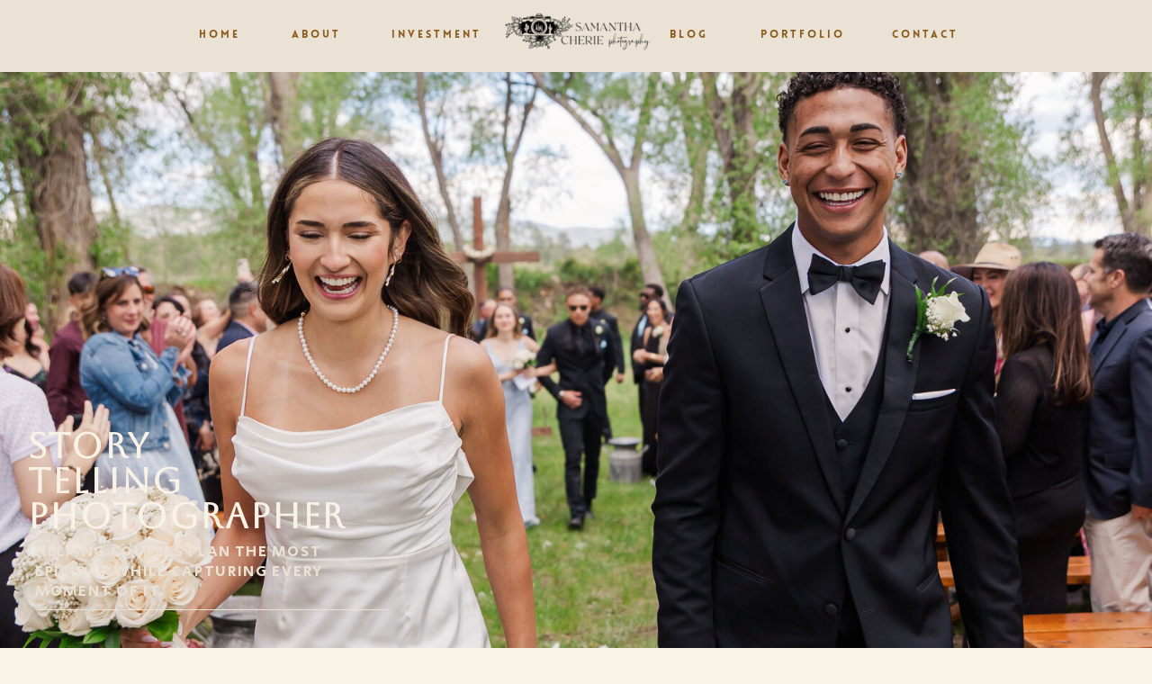

--- FILE ---
content_type: text/html; charset=UTF-8
request_url: https://samanthacheriephotography.com/
body_size: 23224
content:
<!DOCTYPE html>
<html class="d" lang="en">
  <head>
    <meta charset="UTF-8" />
    <meta name="viewport" content="width=device-width, initial-scale=1" />
    <title>Wisconsin Wedding and Newborn Photographer</title>
      <link rel="icon" type="image/png" href="//static.showit.co/200/nqoqI2DfQVmCMeweHstY1Q/188974/samantha_cherie_photography_01_artboard_1_1.png" />
      <link rel="preconnect" href="https://static.showit.co" />
      <meta name="description" content="Samantha Cherie Photography is based in Southern Wisconsin and New Mexico. Capturing weddings, elopements, families, newborns, maternity and more." />
      <link rel="canonical" href="https://samanthacheriephotography.com" />
      <meta property="og:image" content="https://static.showit.co/1200/0mGgNA4iy1We76Udu_yRaA/188974/samanthacheriephotography-c_and_m_wedding-juneau_alaska-2253.jpg" />
    
    <link rel="preconnect" href="https://fonts.googleapis.com">
<link rel="preconnect" href="https://fonts.gstatic.com" crossorigin>
<link href="https://fonts.googleapis.com/css?family=Prata:regular|Aboreto:regular|Secular+One:regular|Montserrat:400|Zeyada:regular|Montserrat:italic" rel="stylesheet" type="text/css"/>
<style>
@font-face{font-family:Lovelo Black;src:url('//static.showit.co/file/i9uT9eO0TIuDmJZ4d4yLng/shared/lovelo_black.woff');}
@font-face{font-family:Alta;src:url('//static.showit.co/file/xBLgfztsTtW2YpLELGtitQ/shared/alta_regular.woff');}
 </style>
    <script id="init_data" type="application/json">
      {"mobile":{"w":320,"bgColor":"colors-5","bgMediaType":"none","bgFillType":"color"},"desktop":{"w":1200,"bgColor":"colors-7","bgMediaType":"none","bgFillType":"color"},"sid":"ao-wew7psgijsdpxuulqja","break":768,"assetURL":"//static.showit.co","contactFormId":"188974/323310","cfAction":"aHR0cHM6Ly9jbGllbnRzZXJ2aWNlLnNob3dpdC5jby9jb250YWN0Zm9ybQ==","sgAction":"aHR0cHM6Ly9jbGllbnRzZXJ2aWNlLnNob3dpdC5jby9zb2NpYWxncmlk","blockData":[{"slug":"desktop-navigation-menu","visible":"a","states":[],"d":{"h":80,"w":1200,"locking":{"side":"st"},"trIn":{"type":"none"},"trOut":{"type":"none"},"stateTrIn":{"type":"none"},"stateTrOut":{"type":"none"},"bgFillType":"color","bgColor":"colors-6","bgMediaType":"none"},"m":{"h":1,"w":320,"locking":{},"bgFillType":"color","bgColor":"colors-6","bgMediaType":"none"}},{"slug":"mobile-menu-closed","visible":"m","states":[],"d":{"h":400,"w":1200,"bgFillType":"color","bgColor":"#FFFFFF","bgMediaType":"none"},"m":{"h":68,"w":320,"locking":{"scrollOffset":1,"side":"st"},"bgFillType":"color","bgColor":"colors-7","bgMediaType":"none"}},{"slug":"header","visible":"a","states":[{"d":{"bgFillType":"color","bgColor":"#000000:0","bgMediaType":"image","bgImage":{"key":"E0ADx0IcQC-R-Km_Azm7Kw/188974/k_and_h_southern_utah_elopment-4632.jpg","aspect_ratio":1.5,"title":"K&H Southern Utah Elopment-4632","type":"asset"},"bgOpacity":100,"bgPos":"ct","bgScale":"cover","bgScroll":"p"},"m":{"bgFillType":"color","bgColor":"#000000:0","bgMediaType":"image","bgImage":{"key":"E0ADx0IcQC-R-Km_Azm7Kw/188974/k_and_h_southern_utah_elopment-4632.jpg","aspect_ratio":1.5,"title":"K&H Southern Utah Elopment-4632","type":"asset"},"bgOpacity":100,"bgPos":"ct","bgScale":"cover","bgScroll":"p"},"slug":"view-1"},{"d":{"bgFillType":"color","bgColor":"#000000:0","bgMediaType":"image","bgImage":{"key":"N4jYw6IMDJi4fWSHd0Q3uw/188974/samanthacheriephotography_-_j_and_s_wedding_-_log_river_ranch-2936.jpg","aspect_ratio":0.66667,"title":"SamanthaCheriePhotography - J&S Wedding - Log River Ranch-2936","type":"asset"},"bgOpacity":100,"bgPos":"cm","bgScale":"cover","bgScroll":"p"},"m":{"bgFillType":"color","bgColor":"#000000:0","bgMediaType":"image","bgImage":{"key":"N4jYw6IMDJi4fWSHd0Q3uw/188974/samanthacheriephotography_-_j_and_s_wedding_-_log_river_ranch-2936.jpg","aspect_ratio":0.66667,"title":"SamanthaCheriePhotography - J&S Wedding - Log River Ranch-2936","type":"asset"},"bgOpacity":100,"bgPos":"cm","bgScale":"cover","bgScroll":"p"},"slug":"view-5"},{"d":{"bgFillType":"color","bgColor":"#000000:0","bgMediaType":"image","bgImage":{"key":"oPj9y41h6CIoUfauztpp5w/188974/samanthacheriephotography-l_and_e_wedding-blame_her_ranch-1593.jpg","aspect_ratio":1.5,"title":"SamanthaCheriePhotography-L&E Wedding-Blame Her Ranch-1593","type":"asset"},"bgOpacity":100,"bgPos":"cm","bgScale":"cover","bgScroll":"p"},"m":{"bgFillType":"color","bgColor":"#000000:0","bgMediaType":"image","bgImage":{"key":"oPj9y41h6CIoUfauztpp5w/188974/samanthacheriephotography-l_and_e_wedding-blame_her_ranch-1593.jpg","aspect_ratio":1.5,"title":"SamanthaCheriePhotography-L&E Wedding-Blame Her Ranch-1593","type":"asset"},"bgOpacity":100,"bgPos":"cm","bgScale":"cover","bgScroll":"p"},"slug":"view-4"},{"d":{"bgFillType":"color","bgColor":"#000000:0","bgMediaType":"image","bgImage":{"key":"lAgkpBTQvjfJH9GtmFj9TA/188974/samanthacheriephotography-mortdecai_newborn-9620.jpg","aspect_ratio":1.5,"title":"SamanthaCheriePhotography-Mortdecai Newborn-9620","type":"asset"},"bgOpacity":100,"bgPos":"cm","bgScale":"cover","bgScroll":"p"},"m":{"bgFillType":"color","bgColor":"#000000:0","bgMediaType":"image","bgImage":{"key":"lAgkpBTQvjfJH9GtmFj9TA/188974/samanthacheriephotography-mortdecai_newborn-9620.jpg","aspect_ratio":1.5,"title":"SamanthaCheriePhotography-Mortdecai Newborn-9620","type":"asset"},"bgOpacity":100,"bgPos":"cm","bgScale":"cover","bgScroll":"p"},"slug":"view-2-1"},{"d":{"bgFillType":"color","bgColor":"#000000:0","bgMediaType":"image","bgImage":{"key":"mfZVuhglRVaQNGxr6kbkog/188974/ben_and_grace_los_poblanos_engagement-1058-2.jpg","aspect_ratio":1.5,"title":"Ben & Grace Los Poblanos Engagement-1058-2","type":"asset"},"bgOpacity":100,"bgPos":"cm","bgScale":"cover","bgScroll":"p"},"m":{"bgFillType":"color","bgColor":"#000000:0","bgMediaType":"image","bgImage":{"key":"mfZVuhglRVaQNGxr6kbkog/188974/ben_and_grace_los_poblanos_engagement-1058-2.jpg","aspect_ratio":1.5,"title":"Ben & Grace Los Poblanos Engagement-1058-2","type":"asset"},"bgOpacity":100,"bgPos":"cm","bgScale":"cover","bgScroll":"p"},"slug":"view-2"},{"d":{"bgFillType":"color","bgColor":"#000000:0","bgMediaType":"image","bgImage":{"key":"HSCaZVhSDcXF_9EecA9qfA/188974/reyyannewborninstudionm-0417.jpg","aspect_ratio":1.49986,"title":"ReyyanNewbornInStudioNM-0417","type":"asset"},"bgOpacity":100,"bgPos":"ct","bgScale":"cover","bgScroll":"p"},"m":{"bgFillType":"color","bgColor":"#000000:0","bgMediaType":"image","bgImage":{"key":"HSCaZVhSDcXF_9EecA9qfA/188974/reyyannewborninstudionm-0417.jpg","aspect_ratio":1.49986,"title":"ReyyanNewbornInStudioNM-0417","type":"asset"},"bgOpacity":100,"bgPos":"ct","bgScale":"cover","bgScroll":"p"},"slug":"view-1-1"},{"d":{"bgFillType":"color","bgColor":"#000000:0","bgMediaType":"image","bgImage":{"key":"nstwgDBgCiObQyz50Lv4ew/188974/padillafamilyfieldsession-3922.jpg","aspect_ratio":1.50013,"title":"PadillaFamilyFieldSession-3922","type":"asset"},"bgOpacity":100,"bgPos":"ct","bgScale":"cover","bgScroll":"p"},"m":{"bgFillType":"color","bgColor":"#000000:0","bgMediaType":"image","bgImage":{"key":"nstwgDBgCiObQyz50Lv4ew/188974/padillafamilyfieldsession-3922.jpg","aspect_ratio":1.50013,"title":"PadillaFamilyFieldSession-3922","type":"asset"},"bgOpacity":100,"bgPos":"ct","bgScale":"cover","bgScroll":"p"},"slug":"view-4-1"},{"d":{"bgFillType":"color","bgColor":"#000000:0","bgMediaType":"image","bgImage":{"key":"oNLz3XFXefHw6QtIWQTC2Q/188974/scottiemaenewborninstudionm-3836.jpg","aspect_ratio":1.5,"title":"ScottieMaeNewbornInStudioNM-3836","type":"asset"},"bgOpacity":100,"bgPos":"cm","bgScale":"cover","bgScroll":"p"},"m":{"bgFillType":"color","bgColor":"#000000:0","bgMediaType":"image","bgImage":{"key":"oNLz3XFXefHw6QtIWQTC2Q/188974/scottiemaenewborninstudionm-3836.jpg","aspect_ratio":1.5,"title":"ScottieMaeNewbornInStudioNM-3836","type":"asset"},"bgOpacity":100,"bgPos":"cm","bgScale":"cover","bgScroll":"p"},"slug":"view-3"}],"d":{"h":657,"w":1200,"nature":"wH","trIn":{"type":"none"},"trOut":{"type":"none"},"aav":3,"stateTrIn":{"type":"fade","direction":"none"},"stateTrOut":{"type":"fade","direction":"none"},"bgFillType":"color","bgColor":"colors-6","bgMediaType":"none"},"m":{"h":506,"w":320,"aav":"3","stateTrIn":{"type":"fade","direction":"none"},"stateTrOut":{"type":"slide","direction":"none"},"bgFillType":"color","bgColor":"colors-6","bgMediaType":"image","bgImage":{"key":"y6UxajVqQPuKt92qdpF0CQ/shared/beccacannonphoto-183.jpg","aspect_ratio":0.66673,"title":"BeccaCannonPhoto-183","type":"asset"},"bgOpacity":100,"bgPos":"cm","bgScale":"cover","bgScroll":"p"},"stateTrans":[{"d":{"in":{"cl":"fadeIn","d":"0.5","dl":"0","od":"fadeIn"},"out":{"cl":"fadeOut","d":"0.5","dl":"0","od":"fadeOut"}},"m":{"in":{"cl":"fadeIn","d":"0.5","dl":"0","od":"fadeIn"},"out":{"cl":"slideOut","d":"0.5","dl":"0","od":"slideOut"}}},{"d":{"in":{"cl":"fadeIn","d":"0.5","dl":"0","od":"fadeIn"},"out":{"cl":"fadeOut","d":"0.5","dl":"0","od":"fadeOut"}},"m":{"in":{"cl":"fadeIn","d":"0.5","dl":"0","od":"fadeIn"},"out":{"cl":"slideOut","d":"0.5","dl":"0","od":"slideOut"}}},{"d":{"in":{"cl":"fadeIn","d":"0.5","dl":"0","od":"fadeIn"},"out":{"cl":"fadeOut","d":"0.5","dl":"0","od":"fadeOut"}},"m":{"in":{"cl":"fadeIn","d":"0.5","dl":"0","od":"fadeIn"},"out":{"cl":"slideOut","d":"0.5","dl":"0","od":"slideOut"}}},{"d":{"in":{"cl":"fadeIn","d":"0.5","dl":"0","od":"fadeIn"},"out":{"cl":"fadeOut","d":"0.5","dl":"0","od":"fadeOut"}},"m":{"in":{"cl":"fadeIn","d":"0.5","dl":"0","od":"fadeIn"},"out":{"cl":"slideOut","d":"0.5","dl":"0","od":"slideOut"}}},{"d":{"in":{"cl":"fadeIn","d":"0.5","dl":"0","od":"fadeIn"},"out":{"cl":"fadeOut","d":"0.5","dl":"0","od":"fadeOut"}},"m":{"in":{"cl":"fadeIn","d":"0.5","dl":"0","od":"fadeIn"},"out":{"cl":"slideOut","d":"0.5","dl":"0","od":"slideOut"}}},{"d":{"in":{"cl":"fadeIn","d":"0.5","dl":"0","od":"fadeIn"},"out":{"cl":"fadeOut","d":"0.5","dl":"0","od":"fadeOut"}},"m":{"in":{"cl":"fadeIn","d":"0.5","dl":"0","od":"fadeIn"},"out":{"cl":"slideOut","d":"0.5","dl":"0","od":"slideOut"}}},{"d":{"in":{"cl":"fadeIn","d":"0.5","dl":"0","od":"fadeIn"},"out":{"cl":"fadeOut","d":"0.5","dl":"0","od":"fadeOut"}},"m":{"in":{"cl":"fadeIn","d":"0.5","dl":"0","od":"fadeIn"},"out":{"cl":"slideOut","d":"0.5","dl":"0","od":"slideOut"}}},{"d":{"in":{"cl":"fadeIn","d":"0.5","dl":"0","od":"fadeIn"},"out":{"cl":"fadeOut","d":"0.5","dl":"0","od":"fadeOut"}},"m":{"in":{"cl":"fadeIn","d":"0.5","dl":"0","od":"fadeIn"},"out":{"cl":"slideOut","d":"0.5","dl":"0","od":"slideOut"}}}]},{"slug":"about-me","visible":"a","states":[],"d":{"h":643,"w":1200,"bgFillType":"color","bgColor":"colors-6","bgMediaType":"none"},"m":{"h":1055,"w":320,"bgFillType":"color","bgColor":"colors-6","bgMediaType":"none"}},{"slug":"lgbtq-image","visible":"a","states":[],"d":{"h":463,"w":1200,"bgFillType":"color","bgColor":"colors-3","bgMediaType":"none"},"m":{"h":246,"w":320,"bgFillType":"color","bgColor":"colors-3","bgMediaType":"none"}},{"slug":"review","visible":"a","states":[],"d":{"h":552,"w":1200,"bgFillType":"color","bgColor":"colors-6","bgMediaType":"image","bgImage":{"key":"2RUmWlcg8TWskV6qJ2tIow/188974/katie_and_gunner_hotel_albuquerque_wedding-3770.jpg","aspect_ratio":1.49986,"title":"Katie & Gunner Hotel Albuquerque Wedding-3770","type":"asset"},"bgOpacity":100,"bgPos":"cm","bgScale":"cover","bgScroll":"x"},"m":{"h":697,"w":320,"bgFillType":"color","bgColor":"colors-6","bgMediaType":"none"}},{"slug":"page-break","visible":"a","states":[],"d":{"h":26,"w":1200,"bgFillType":"color","bgColor":"colors-7","bgMediaType":"none"},"m":{"h":22,"w":320,"bgFillType":"color","bgColor":"colors-7","bgMediaType":"none"}},{"slug":"image-break","visible":"a","states":[],"d":{"h":491,"w":1200,"bgFillType":"color","bgColor":"#000000:0","bgMediaType":"image","bgImage":{"key":"TLELYPfh3Orkx-D4JK-riA/188974/samanthacheriephotography-c_and_m_juneau_alaska_wedding-2128.jpg","aspect_ratio":1.5,"title":"SamanthaCheriePhotography-C&M Juneau Alaska Wedding-2128","type":"asset"},"bgOpacity":"100","bgPos":"lm","bgScale":"cover","bgScroll":"x"},"m":{"h":547,"w":320,"bgFillType":"color","bgColor":"#000000:0","bgMediaType":"image","bgImage":{"key":"O8rWvZH1-vclsUxBk_jEDw/188974/samanthacheriephotography-c_and_m_juneau_alaska_wedding-2376.jpg","aspect_ratio":0.66667,"title":"SamanthaCheriePhotography-C&M Juneau Alaska Wedding-2376","type":"asset"},"bgOpacity":100,"bgPos":"cm","bgScale":"cover","bgScroll":"p"}},{"slug":"featured-blogs","visible":"a","states":[],"d":{"h":777,"w":1200,"bgFillType":"color","bgColor":"colors-6","bgMediaType":"none"},"m":{"h":1529,"w":320,"bgFillType":"color","bgColor":"colors-6","bgMediaType":"none"}},{"slug":"reviews","visible":"a","states":[{"d":{"bgFillType":"color","bgColor":"#000000:0","bgMediaType":"none"},"m":{"bgFillType":"color","bgColor":"#000000:0","bgMediaType":"none"},"slug":"view-5"},{"d":{"bgFillType":"color","bgColor":"#000000:0","bgMediaType":"none"},"m":{"bgFillType":"color","bgColor":"#000000:0","bgMediaType":"none"},"slug":"view-1"},{"d":{"bgFillType":"color","bgColor":"#000000:0","bgMediaType":"none"},"m":{"bgFillType":"color","bgColor":"#000000:0","bgMediaType":"none"},"slug":"view-2"},{"d":{"bgFillType":"color","bgColor":"#000000:0","bgMediaType":"none"},"m":{"bgFillType":"color","bgColor":"#000000:0","bgMediaType":"none"},"slug":"view-3"},{"d":{"bgFillType":"color","bgColor":"#000000:0","bgMediaType":"none"},"m":{"bgFillType":"color","bgColor":"#000000:0","bgMediaType":"none"},"slug":"view-4"}],"d":{"h":457,"w":1200,"aav":5,"stateTrIn":{"type":"fade","duration":0.75},"stateTrOut":{"type":"fade","duration":0.75},"bgFillType":"color","bgColor":"colors-6","bgMediaType":"image","bgImage":{"key":"YOzjfGVLrjMFekn02OAHJA/188974/samanthacheriephotography-wisconsin_wedding_photographer-flashpartyflatlay-6194-2.jpg","aspect_ratio":1.5,"title":"SamanthaCheriePhotography-Wisconsin Wedding Photographer-FlashPartyFlatLay-6194-2","type":"asset"},"bgOpacity":100,"bgPos":"cm","bgScale":"cover","bgScroll":"p"},"m":{"h":544,"w":320,"bgFillType":"color","bgColor":"colors-6","bgMediaType":"image","bgImage":{"key":"nD4ECY9ZWdKoUdLGk6b1MQ/188974/g_and_t_wedding_taos_stakeout-5995-3.jpg","aspect_ratio":0.66679,"title":"G&T Wedding Taos Stakeout-5995-3","type":"asset"},"bgOpacity":100,"bgPos":"cm","bgScale":"cover","bgScroll":"p"},"stateTrans":[{"d":{"in":{"cl":"fadeIn","d":0.75,"dl":"0","od":"fadeIn"},"out":{"cl":"fadeOut","d":0.75,"dl":"0","od":"fadeOut"}}},{"d":{"in":{"cl":"fadeIn","d":0.75,"dl":"0","od":"fadeIn"},"out":{"cl":"fadeOut","d":0.75,"dl":"0","od":"fadeOut"}}},{"d":{"in":{"cl":"fadeIn","d":0.75,"dl":"0","od":"fadeIn"},"out":{"cl":"fadeOut","d":0.75,"dl":"0","od":"fadeOut"}}},{"d":{"in":{"cl":"fadeIn","d":0.75,"dl":"0","od":"fadeIn"},"out":{"cl":"fadeOut","d":0.75,"dl":"0","od":"fadeOut"}}},{"d":{"in":{"cl":"fadeIn","d":0.75,"dl":"0","od":"fadeIn"},"out":{"cl":"fadeOut","d":0.75,"dl":"0","od":"fadeOut"}}}]},{"slug":"new-canvas","visible":"a","states":[],"d":{"h":72,"w":1200,"bgFillType":"color","bgColor":"colors-7","bgMediaType":"none"},"m":{"h":68,"w":320,"bgFillType":"color","bgColor":"colors-7","bgMediaType":"none"}},{"slug":"image-break-1","visible":"a","states":[],"d":{"h":491,"w":1200,"bgFillType":"color","bgColor":"#000000:0","bgMediaType":"image","bgImage":{"key":"X97up5YEQaOiwUZfbK_xsg/188974/k_and_h_southern_utah_elopment-3207.jpg","aspect_ratio":1.5,"title":"K&H Southern Utah Elopment-3207","type":"asset"},"bgOpacity":100,"bgPos":"lm","bgScale":"cover","bgScroll":"x"},"m":{"h":421,"w":320,"bgFillType":"color","bgColor":"#000000:0","bgMediaType":"image","bgImage":{"key":"X97up5YEQaOiwUZfbK_xsg/188974/k_and_h_southern_utah_elopment-3207.jpg","aspect_ratio":1.5,"title":"K&H Southern Utah Elopment-3207","type":"asset"},"bgOpacity":100,"bgPos":"cm","bgScale":"cover","bgScroll":"p"}},{"slug":"logos","visible":"a","states":[],"d":{"h":263,"w":1200,"bgFillType":"color","bgColor":"colors-4","bgMediaType":"none"},"m":{"h":592,"w":320,"bgFillType":"color","bgColor":"colors-4","bgMediaType":"none"}},{"slug":"footer","visible":"a","states":[],"d":{"h":701,"w":1200,"bgFillType":"color","bgColor":"colors-6","bgMediaType":"none"},"m":{"h":878,"w":320,"bgFillType":"color","bgColor":"colors-6","bgMediaType":"none"}},{"slug":"mobile-menu-open","visible":"m","states":[],"d":{"h":200,"w":1200,"bgFillType":"color","bgColor":"colors-7","bgMediaType":"none"},"m":{"h":1028,"w":320,"locking":{"side":"t"},"nature":"wH","bgFillType":"color","bgColor":"colors-7","bgMediaType":"none"}}],"elementData":[{"type":"text","visible":"d","id":"desktop-navigation-menu_1","blockId":"desktop-navigation-menu","m":{"x":102,"y":211,"w":117,"h":39,"a":0},"d":{"x":949,"y":32,"w":77,"h":14,"a":0,"trIn":{"cl":"fadeIn","d":"0.5","dl":0.25},"lockV":"t"}},{"type":"text","visible":"d","id":"desktop-navigation-menu_2","blockId":"desktop-navigation-menu","m":{"x":102,"y":211,"w":117,"h":39,"a":0},"d":{"x":181,"y":32,"w":46,"h":19,"a":0,"lockV":"t"}},{"type":"text","visible":"d","id":"desktop-navigation-menu_3","blockId":"desktop-navigation-menu","m":{"x":102,"y":211,"w":117,"h":39,"a":0},"d":{"x":281,"y":32,"w":60,"h":19,"a":0,"lockV":"t"}},{"type":"text","visible":"d","id":"desktop-navigation-menu_4","blockId":"desktop-navigation-menu","m":{"x":102,"y":211,"w":117,"h":39,"a":0},"d":{"x":700,"y":32,"w":51,"h":18,"a":0,"lockV":"t"}},{"type":"text","visible":"d","id":"desktop-navigation-menu_5","blockId":"desktop-navigation-menu","m":{"x":102,"y":211,"w":117,"h":39,"a":0},"d":{"x":395,"y":32,"w":99,"h":19,"a":0,"lockV":"t"}},{"type":"text","visible":"d","id":"desktop-navigation-menu_6","blockId":"desktop-navigation-menu","m":{"x":102,"y":211,"w":117,"h":39,"a":0},"d":{"x":805,"y":32,"w":90,"h":14,"a":0,"trIn":{"cl":"fadeIn","d":"0.5","dl":0.25},"lockV":"t"}},{"type":"graphic","visible":"d","id":"desktop-navigation-menu_7","blockId":"desktop-navigation-menu","m":{"x":119,"y":18,"w":83,"h":83,"a":0},"d":{"x":517,"y":-42,"w":167,"h":106,"a":0},"c":{"key":"DjD3mKehQp-L8yh4fTgKlQ/188974/samantha_cherie_photography_01_artboard_1.png","aspect_ratio":1}},{"type":"icon","visible":"a","id":"mobile-menu-closed_0","blockId":"mobile-menu-closed","m":{"x":272,"y":17,"w":32,"h":32,"a":0},"d":{"x":575,"y":175,"w":100,"h":100,"a":0},"pc":[{"type":"show","block":"mobile-menu-open"}]},{"type":"simple","visible":"a","id":"mobile-menu-closed_1","blockId":"mobile-menu-closed","m":{"x":17,"y":57,"w":240,"h":2,"a":0},"d":{"x":360,"y":120,"w":480,"h":160,"a":0}},{"type":"graphic","visible":"a","id":"mobile-menu-closed_2","blockId":"mobile-menu-closed","m":{"x":38,"y":-99,"w":198,"h":198,"a":0},"d":{"x":460,"y":60,"w":280,"h":280,"a":0},"c":{"key":"DjD3mKehQp-L8yh4fTgKlQ/188974/samantha_cherie_photography_01_artboard_1.png","aspect_ratio":1}},{"type":"graphic","visible":"m","id":"header_view-1_0","blockId":"header","m":{"x":0,"y":0,"w":320,"h":506,"a":0},"d":{"x":180,"y":49,"w":840,"h":560,"a":0,"gs":{"t":"zoom","p":237.188,"x":70.423,"y":50}},"c":{"key":"E0ADx0IcQC-R-Km_Azm7Kw/188974/k_and_h_southern_utah_elopment-4632.jpg","aspect_ratio":1.5}},{"type":"text","visible":"m","id":"header_view-1_1","blockId":"header","m":{"x":12,"y":365,"w":296,"h":51,"a":0},"d":{"x":33,"y":298,"w":405,"h":192,"a":0,"lockH":"l"}},{"type":"graphic","visible":"m","id":"header_view-5_0","blockId":"header","m":{"x":0,"y":0,"w":320,"h":506,"a":0},"d":{"x":180,"y":49,"w":840,"h":560,"a":0,"gs":{"t":"zoom","p":105.417,"x":50,"y":50}},"c":{"key":"N4jYw6IMDJi4fWSHd0Q3uw/188974/samanthacheriephotography_-_j_and_s_wedding_-_log_river_ranch-2936.jpg","aspect_ratio":0.66667}},{"type":"text","visible":"m","id":"header_view-5_1","blockId":"header","m":{"x":16,"y":352,"w":296,"h":51,"a":0},"d":{"x":33,"y":298,"w":405,"h":192,"a":0,"lockH":"l"}},{"type":"graphic","visible":"m","id":"header_view-4_0","blockId":"header","m":{"x":0,"y":0,"w":320,"h":506,"a":0},"d":{"x":447,"y":99,"w":307,"h":460,"a":0,"gs":{"t":"zoom","p":105.417,"x":100,"y":50}},"c":{"key":"sd_ezQ-Z-boccYjeaZoDvA/188974/samanthacheriephotography-l_and_e_wedding-blame_her_ranch-1512.jpg","aspect_ratio":0.66667}},{"type":"text","visible":"m","id":"header_view-4_1","blockId":"header","m":{"x":12,"y":365,"w":296,"h":51,"a":0},"d":{"x":33,"y":298,"w":405,"h":192,"a":0,"lockH":"l"}},{"type":"graphic","visible":"m","id":"header_view-2-1_0","blockId":"header","m":{"x":0,"y":0,"w":320,"h":506,"a":0},"d":{"x":180,"y":49,"w":840,"h":560,"a":0},"c":{"key":"--YtPayQs64_x-JdBGSLnw/188974/samanthacheriephotography-mortdecai_newborn-9618.jpg","aspect_ratio":0.66667}},{"type":"text","visible":"m","id":"header_view-2-1_1","blockId":"header","m":{"x":12,"y":365,"w":296,"h":51,"a":0},"d":{"x":33,"y":298,"w":405,"h":192,"a":0,"lockH":"l"}},{"type":"graphic","visible":"m","id":"header_view-2_0","blockId":"header","m":{"x":0,"y":0,"w":320,"h":506,"a":0},"d":{"x":180,"y":49,"w":840,"h":560,"a":0,"gs":{"t":"zoom","p":237.188,"x":40.051,"y":50}},"c":{"key":"mfZVuhglRVaQNGxr6kbkog/188974/ben_and_grace_los_poblanos_engagement-1058-2.jpg","aspect_ratio":1.5}},{"type":"text","visible":"m","id":"header_view-2_1","blockId":"header","m":{"x":12,"y":365,"w":296,"h":51,"a":0},"d":{"x":33,"y":298,"w":405,"h":192,"a":0,"lockH":"l"}},{"type":"graphic","visible":"m","id":"header_view-1-1_0","blockId":"header","m":{"x":0,"y":0,"w":320,"h":506,"a":0},"d":{"x":180,"y":49,"w":840,"h":560,"a":0,"gs":{"t":"zoom","p":237.165,"x":53.404,"y":50}},"c":{"key":"HSCaZVhSDcXF_9EecA9qfA/188974/reyyannewborninstudionm-0417.jpg","aspect_ratio":1.49986}},{"type":"text","visible":"m","id":"header_view-1-1_1","blockId":"header","m":{"x":12,"y":365,"w":296,"h":51,"a":0},"d":{"x":33,"y":298,"w":405,"h":192,"a":0,"lockH":"l"}},{"type":"graphic","visible":"m","id":"header_view-4-1_0","blockId":"header","m":{"x":0,"y":0,"w":320,"h":506,"a":0},"d":{"x":447,"y":99,"w":307,"h":460,"a":0},"c":{"key":"1xlzMAguZQrxD8mChMIybA/188974/coxfamilyfieldsession-3449.jpg","aspect_ratio":0.66673}},{"type":"text","visible":"m","id":"header_view-4-1_1","blockId":"header","m":{"x":12,"y":365,"w":296,"h":51,"a":0},"d":{"x":33,"y":298,"w":405,"h":192,"a":0,"lockH":"l"}},{"type":"graphic","visible":"m","id":"header_view-3_0","blockId":"header","m":{"x":0,"y":0,"w":320,"h":506,"a":0},"d":{"x":180,"y":49,"w":840,"h":560,"a":0,"gs":{"t":"zoom","p":105.427,"x":0,"y":50}},"c":{"key":"aCEFCNjXJIAISnBG_Xin1A/188974/samanthacheriephotography-camilla_newborn_photography-3008.jpg","aspect_ratio":0.66673}},{"type":"text","visible":"m","id":"header_view-3_1","blockId":"header","m":{"x":12,"y":365,"w":296,"h":51,"a":0},"d":{"x":33,"y":298,"w":405,"h":192,"a":0,"lockH":"l"}},{"type":"text","visible":"d","id":"header_1","blockId":"header","m":{"x":12,"y":96,"w":296,"h":74,"a":0},"d":{"x":31,"y":364,"w":406,"h":223,"a":0,"lockH":"l"}},{"type":"text","visible":"a","id":"header_8","blockId":"header","m":{"x":28,"y":416,"w":265,"h":52,"a":0},"d":{"x":39,"y":490,"w":353,"h":64,"a":0,"lockH":"l"}},{"type":"simple","visible":"a","id":"header_9","blockId":"header","m":{"x":21,"y":483,"w":279,"h":1,"a":0},"d":{"x":39,"y":565,"w":393,"h":1,"a":0,"lockH":"l"}},{"type":"simple","visible":"a","id":"about-me_0","blockId":"about-me","m":{"x":31,"y":18,"w":241,"h":286,"a":0},"d":{"x":40,"y":47,"w":479,"h":547,"a":0}},{"type":"text","visible":"a","id":"about-me_1","blockId":"about-me","m":{"x":26,"y":458,"w":265,"h":466,"a":0},"d":{"x":608,"y":168,"w":518,"h":381,"a":0}},{"type":"graphic","visible":"a","id":"about-me_2","blockId":"about-me","m":{"x":44,"y":23,"w":189,"h":275,"a":0},"d":{"x":77,"y":60,"w":360,"h":523,"a":0,"gs":{"s":50,"t":"cover","p":100,"y":100,"x":40}},"c":{"key":"C9kx6IwmhXjBMJo-vkrppw/188974/samanthacheriephotography-wisconsin_wedding_photographer-.jpg","aspect_ratio":0.6666}},{"type":"text","visible":"a","id":"about-me_3","blockId":"about-me","m":{"x":130,"y":156,"w":261,"h":23,"a":270},"d":{"x":333,"y":433,"w":282,"h":18,"a":270}},{"type":"text","visible":"a","id":"about-me_4","blockId":"about-me","m":{"x":26,"y":392,"w":250,"h":55,"a":0},"d":{"x":608,"y":107,"w":350,"h":50,"a":0}},{"type":"text","visible":"a","id":"about-me_5","blockId":"about-me","m":{"x":26,"y":364,"w":235,"h":22,"a":0},"d":{"x":608,"y":57,"w":323,"h":45,"a":0}},{"type":"simple","visible":"a","id":"about-me_6","blockId":"about-me","m":{"x":52,"y":987,"w":217,"h":32,"a":0},"d":{"x":608,"y":549,"w":263,"h":38,"a":0}},{"type":"text","visible":"a","id":"about-me_7","blockId":"about-me","m":{"x":69,"y":995,"w":183,"h":16,"a":0},"d":{"x":634,"y":560,"w":211,"h":17,"a":0}},{"type":"simple","visible":"a","id":"about-me_8","blockId":"about-me","m":{"x":24,"y":328,"w":273,"h":1,"a":0},"d":{"x":543,"y":122,"w":2,"h":436,"a":0}},{"type":"graphic","visible":"a","id":"lgbtq-image_0","blockId":"lgbtq-image","m":{"x":0,"y":17,"w":320,"h":213,"a":0},"d":{"x":0,"y":18,"w":1200,"h":428,"a":0,"gs":{"t":"zoom","p":100,"x":50,"y":65.726},"lockH":"s"},"c":{"key":"NuaI0UR6qFcp01eRzsF3SQ/188974/samanthacheriephotography-lgbtq-lesbian_elopement-3634.jpg","aspect_ratio":1.5}},{"type":"text","visible":"a","id":"lgbtq-image_1","blockId":"lgbtq-image","m":{"x":10,"y":74,"w":106,"h":50,"a":0},"d":{"x":37,"y":64,"w":284,"h":108,"a":0}},{"type":"text","visible":"a","id":"lgbtq-image_2","blockId":"lgbtq-image","m":{"x":10,"y":112,"w":106,"h":37,"a":0},"d":{"x":52,"y":163,"w":234,"h":52,"a":0}},{"type":"simple","visible":"a","id":"lgbtq-image_3","blockId":"lgbtq-image","m":{"x":219,"y":112,"w":93,"h":129,"a":0},"d":{"x":998,"y":201,"w":194,"h":252,"a":0}},{"type":"graphic","visible":"a","id":"lgbtq-image_4","blockId":"lgbtq-image","m":{"x":222,"y":115,"w":87,"h":124,"a":0},"d":{"x":1004,"y":207,"w":181,"h":240,"a":0},"c":{"key":"kdBY3pymA1MZteP1QkcO1Q/188974/samanthacheriephotography-lgbtq-gay_elopement-3054.jpg","aspect_ratio":0.66667}},{"type":"graphic","visible":"m","id":"review_0","blockId":"review","m":{"x":-5,"y":0,"w":332,"h":260,"a":0},"d":{"x":326,"y":79,"w":548,"h":365,"a":0},"c":{"key":"2RUmWlcg8TWskV6qJ2tIow/188974/katie_and_gunner_hotel_albuquerque_wedding-3770.jpg","aspect_ratio":1.49986}},{"type":"simple","visible":"a","id":"review_1","blockId":"review","m":{"x":9,"y":186,"w":306,"h":407,"a":0},"d":{"x":142,"y":61,"w":916,"h":413,"a":0}},{"type":"text","visible":"a","id":"review_2","blockId":"review","m":{"x":14,"y":239,"w":294,"h":302,"a":0},"d":{"x":163,"y":121,"w":875,"h":294,"a":0}},{"type":"text","visible":"a","id":"review_3","blockId":"review","m":{"x":31,"y":212,"w":259,"h":19,"a":0},"d":{"x":410,"y":84,"w":380,"h":27,"a":0}},{"type":"text","visible":"a","id":"review_4","blockId":"review","m":{"x":70,"y":582,"w":181,"h":22,"a":0},"d":{"x":507,"y":436,"w":186,"h":32,"a":0}},{"type":"simple","visible":"a","id":"review_5","blockId":"review","m":{"x":38,"y":629,"w":249,"h":36,"a":0},"d":{"x":446,"y":483,"w":327,"h":38,"a":0}},{"type":"text","visible":"a","id":"review_6","blockId":"review","m":{"x":38,"y":638,"w":249,"h":19,"a":0},"d":{"x":452,"y":492,"w":315,"h":20,"a":0}},{"type":"text","visible":"a","id":"image-break_0","blockId":"image-break","m":{"x":34,"y":294,"w":255,"h":172,"a":0},"d":{"x":67,"y":178,"w":361,"h":245,"a":0}},{"type":"text","visible":"a","id":"image-break_1","blockId":"image-break","m":{"x":25,"y":212,"w":271,"h":71,"a":0},"d":{"x":64,"y":68,"w":367,"h":95,"a":0}},{"type":"simple","visible":"a","id":"image-break_2","blockId":"image-break","m":{"x":46,"y":32,"w":230,"h":124,"a":0},"d":{"x":924,"y":68,"w":239,"h":355,"a":0}},{"type":"graphic","visible":"d","id":"image-break_3","blockId":"image-break","m":{"x":48,"y":44,"w":224,"h":92,"a":0,"gs":{"s":60}},"d":{"x":929,"y":74,"w":229,"h":344,"a":0},"c":{"key":"O8rWvZH1-vclsUxBk_jEDw/188974/samanthacheriephotography-c_and_m_juneau_alaska_wedding-2376.jpg","aspect_ratio":0.66667}},{"type":"graphic","visible":"m","id":"image-break_4","blockId":"image-break","m":{"x":52,"y":37,"w":216,"h":114,"a":0},"d":{"x":342,"y":74,"w":516,"h":344,"a":0},"c":{"key":"TLELYPfh3Orkx-D4JK-riA/188974/samanthacheriephotography-c_and_m_juneau_alaska_wedding-2128.jpg","aspect_ratio":1.5}},{"type":"graphic","visible":"a","id":"image-break_5","blockId":"image-break","m":{"x":121,"y":7,"w":82,"h":51,"a":0},"d":{"x":882,"y":13,"w":177,"h":110,"a":0},"c":{"key":"4uuwAXW3StidGd2HqV2cvg/shared/tape_4.png","aspect_ratio":1.6129}},{"type":"graphic","visible":"a","id":"image-break_6","blockId":"image-break","m":{"x":121,"y":7,"w":82,"h":51,"a":0},"d":{"x":882,"y":13,"w":177,"h":110,"a":0},"c":{"key":"4uuwAXW3StidGd2HqV2cvg/shared/tape_4.png","aspect_ratio":1.6129}},{"type":"line","visible":"a","id":"featured-blogs_0","blockId":"featured-blogs","m":{"x":18,"y":1390,"w":285,"a":0},"d":{"x":73,"y":605,"w":319,"h":3,"a":0}},{"type":"line","visible":"a","id":"featured-blogs_1","blockId":"featured-blogs","m":{"x":18,"y":1482,"w":285,"a":0},"d":{"x":73,"y":688,"w":319,"h":3,"a":0}},{"type":"line","visible":"a","id":"featured-blogs_2","blockId":"featured-blogs","m":{"x":18,"y":1047,"w":285,"a":0},"d":{"x":808,"y":605,"w":319,"h":3,"a":0}},{"type":"line","visible":"a","id":"featured-blogs_3","blockId":"featured-blogs","m":{"x":18,"y":956,"w":285,"a":0},"d":{"x":808,"y":688,"w":319,"h":3,"a":0}},{"type":"line","visible":"a","id":"featured-blogs_4","blockId":"featured-blogs","m":{"x":18,"y":625,"w":285,"a":0},"d":{"x":441,"y":605,"w":319,"h":3,"a":0}},{"type":"line","visible":"a","id":"featured-blogs_5","blockId":"featured-blogs","m":{"x":18,"y":543,"w":285,"a":0},"d":{"x":441,"y":688,"w":319,"h":3,"a":0}},{"type":"text","visible":"a","id":"featured-blogs_6","blockId":"featured-blogs","m":{"x":25,"y":65,"w":271,"h":65,"a":0},"d":{"x":321,"y":67,"w":558,"h":69,"a":0}},{"type":"text","visible":"a","id":"featured-blogs_7","blockId":"featured-blogs","m":{"x":18,"y":164,"w":285,"h":81,"a":0},"d":{"x":334,"y":173,"w":533,"h":66,"a":0}},{"type":"graphic","visible":"a","id":"featured-blogs_8","blockId":"featured-blogs","m":{"x":18,"y":668,"w":285,"h":283,"a":0},"d":{"x":808,"y":274,"w":319,"h":319,"a":0},"c":{"key":"N670HuiYQruEB7zk85Z4gA/188974/kammy_and_matt_white_sands_maternity-9537.jpg","aspect_ratio":0.66667}},{"type":"graphic","visible":"a","id":"featured-blogs_9","blockId":"featured-blogs","m":{"x":18,"y":253,"w":285,"h":283,"a":0},"d":{"x":73,"y":274,"w":319,"h":319,"a":0},"c":{"key":"oPj9y41h6CIoUfauztpp5w/188974/samanthacheriephotography-l_and_e_wedding-blame_her_ranch-1593.jpg","aspect_ratio":1.5}},{"type":"graphic","visible":"a","id":"featured-blogs_10","blockId":"featured-blogs","m":{"x":18,"y":1099,"w":285,"h":283,"a":0},"d":{"x":441,"y":274,"w":319,"h":319,"a":0,"gs":{"s":50}},"c":{"key":"PK-XzM2DDXgp4NJaM8cZKQ/188974/samanthacheriephotography-l_and_t_wedding_-_painted_lady_bed_and_brew-4654-2.jpg","aspect_ratio":0.66672}},{"type":"simple","visible":"a","id":"featured-blogs_11","blockId":"featured-blogs","m":{"x":80,"y":610,"w":162,"h":33,"a":0},"d":{"x":141,"y":671,"w":184,"h":37,"a":0}},{"type":"text","visible":"a","id":"featured-blogs_12","blockId":"featured-blogs","m":{"x":94,"y":616,"w":141,"h":19,"a":0},"d":{"x":164,"y":680,"w":139,"h":15,"a":0}},{"type":"text","visible":"a","id":"featured-blogs_13","blockId":"featured-blogs","m":{"x":29,"y":557,"w":263,"h":48,"a":0},"d":{"x":79,"y":618,"w":307,"h":49,"a":0}},{"type":"simple","visible":"a","id":"featured-blogs_14","blockId":"featured-blogs","m":{"x":80,"y":1032,"w":162,"h":33,"a":0},"d":{"x":876,"y":671,"w":184,"h":37,"a":0}},{"type":"text","visible":"a","id":"featured-blogs_15","blockId":"featured-blogs","m":{"x":93,"y":1039,"w":142,"h":20,"a":0},"d":{"x":899,"y":680,"w":138,"h":15,"a":0}},{"type":"text","visible":"a","id":"featured-blogs_16","blockId":"featured-blogs","m":{"x":23,"y":971,"w":275,"h":56,"a":0},"d":{"x":814,"y":618,"w":307,"h":49,"a":0}},{"type":"simple","visible":"a","id":"featured-blogs_17","blockId":"featured-blogs","m":{"x":80,"y":1465,"w":162,"h":33,"a":0},"d":{"x":509,"y":671,"w":184,"h":37,"a":0}},{"type":"text","visible":"a","id":"featured-blogs_18","blockId":"featured-blogs","m":{"x":90,"y":1472,"w":140,"h":23,"a":0},"d":{"x":533,"y":680,"w":136,"h":15,"a":0}},{"type":"text","visible":"a","id":"featured-blogs_19","blockId":"featured-blogs","m":{"x":26,"y":1402,"w":270,"h":56,"a":0},"d":{"x":447,"y":618,"w":307,"h":49,"a":0}},{"type":"text","visible":"a","id":"reviews_view-5_0","blockId":"reviews","m":{"x":6,"y":64,"w":308,"h":379,"a":0},"d":{"x":114,"y":121,"w":972,"h":197,"a":0}},{"type":"text","visible":"a","id":"reviews_view-5_1","blockId":"reviews","m":{"x":12,"y":21,"w":297,"h":48,"a":0},"d":{"x":356,"y":79,"w":488,"h":42,"a":0}},{"type":"text","visible":"a","id":"reviews_view-5_2","blockId":"reviews","m":{"x":82,"y":477,"w":156,"h":22,"a":0},"d":{"x":438,"y":324,"w":324,"h":44,"a":0}},{"type":"text","visible":"a","id":"reviews_view-1_0","blockId":"reviews","m":{"x":25,"y":164,"w":270,"h":140,"a":0},"d":{"x":348,"y":173,"w":505,"h":131,"a":0}},{"type":"text","visible":"a","id":"reviews_view-1_1","blockId":"reviews","m":{"x":16,"y":104,"w":288,"h":48,"a":0},"d":{"x":343,"y":124,"w":515,"h":29,"a":0}},{"type":"text","visible":"a","id":"reviews_view-1_2","blockId":"reviews","m":{"x":82,"y":327,"w":156,"h":22,"a":0},"d":{"x":438,"y":322,"w":324,"h":44,"a":0}},{"type":"text","visible":"a","id":"reviews_view-2_0","blockId":"reviews","m":{"x":25,"y":196,"w":270,"h":152,"a":0},"d":{"x":348,"y":173,"w":505,"h":132,"a":0}},{"type":"text","visible":"a","id":"reviews_view-2_1","blockId":"reviews","m":{"x":20,"y":122,"w":280,"h":65,"a":0},"d":{"x":307,"y":124,"w":587,"h":29,"a":0}},{"type":"text","visible":"a","id":"reviews_view-2_2","blockId":"reviews","m":{"x":82,"y":376,"w":156,"h":22,"a":0},"d":{"x":439,"y":311,"w":324,"h":45,"a":0}},{"type":"text","visible":"a","id":"reviews_view-3_0","blockId":"reviews","m":{"x":25,"y":160,"w":270,"h":219,"a":0},"d":{"x":248,"y":172,"w":723,"h":131,"a":0}},{"type":"text","visible":"a","id":"reviews_view-3_1","blockId":"reviews","m":{"x":18,"y":105,"w":284,"h":46,"a":0},"d":{"x":315,"y":124,"w":571,"h":29,"a":0}},{"type":"text","visible":"a","id":"reviews_view-3_2","blockId":"reviews","m":{"x":82,"y":455,"w":156,"h":22,"a":0},"d":{"x":439,"y":319,"w":324,"h":45,"a":0}},{"type":"text","visible":"a","id":"reviews_view-4_0","blockId":"reviews","m":{"x":25,"y":159,"w":270,"h":152,"a":0},"d":{"x":348,"y":173,"w":505,"h":132,"a":0}},{"type":"text","visible":"a","id":"reviews_view-4_1","blockId":"reviews","m":{"x":18,"y":110,"w":284,"h":43,"a":0},"d":{"x":388,"y":124,"w":425,"h":49,"a":0}},{"type":"text","visible":"a","id":"reviews_view-4_2","blockId":"reviews","m":{"x":82,"y":354,"w":156,"h":22,"a":0},"d":{"x":439,"y":310,"w":324,"h":46,"a":0}},{"type":"simple","visible":"a","id":"reviews_1","blockId":"reviews","m":{"x":91,"y":506,"w":59,"h":25,"a":0},"d":{"x":512,"y":383,"w":80,"h":31,"a":0}},{"type":"simple","visible":"a","id":"reviews_2","blockId":"reviews","m":{"x":170,"y":506,"w":59,"h":25,"a":0},"d":{"x":609,"y":383,"w":80,"h":31,"a":0}},{"type":"icon","visible":"a","id":"reviews_3","blockId":"reviews","m":{"x":175,"y":494,"w":50,"h":50,"a":0},"d":{"x":618,"y":368,"w":61,"h":61,"a":0}},{"type":"icon","visible":"a","id":"reviews_4","blockId":"reviews","m":{"x":96,"y":494,"w":50,"h":50,"a":180},"d":{"x":521,"y":368,"w":61,"h":61,"a":180}},{"type":"text","visible":"a","id":"image-break-1_0","blockId":"image-break-1","m":{"x":25,"y":39,"w":271,"h":111,"a":0},"d":{"x":244,"y":187,"w":713,"h":70,"a":0}},{"type":"simple","visible":"a","id":"image-break-1_6","blockId":"image-break-1","m":{"x":48,"y":247,"w":224,"h":56,"a":0},"d":{"x":493,"y":262,"w":214,"h":61,"a":0}},{"type":"text","visible":"a","id":"image-break-1_7","blockId":"image-break-1","m":{"x":51,"y":262,"w":218,"h":27,"a":0},"d":{"x":500,"y":279,"w":201,"h":28,"a":0}},{"type":"graphic","visible":"a","id":"logos_0","blockId":"logos","m":{"x":10,"y":12,"w":145,"h":138,"a":0},"d":{"x":203,"y":36,"w":128,"h":120,"a":0},"c":{"key":"si0_SOnzVC9dbr57Rli8jQ/188974/nilmdts_badge.png","aspect_ratio":1}},{"type":"graphic","visible":"a","id":"logos_1","blockId":"logos","m":{"x":10,"y":163,"w":145,"h":146,"a":0},"d":{"x":350,"y":36,"w":121,"h":120,"a":0},"c":{"key":"qJVIRpO4VPvHHGTEllf1cw/188974/inspirationbadge_2024-rw.png","aspect_ratio":1}},{"type":"graphic","visible":"a","id":"logos_2","blockId":"logos","m":{"x":167,"y":12,"w":144,"h":138,"a":0},"d":{"x":492,"y":36,"w":122,"h":120,"a":0},"c":{"key":"-KNxKsn0bswygovyF7pilg/188974/2024_featured_badge.jpg","aspect_ratio":1}},{"type":"graphic","visible":"a","id":"logos_3","blockId":"logos","m":{"x":167,"y":163,"w":144,"h":146,"a":0},"d":{"x":632,"y":36,"w":140,"h":120,"a":0},"c":{"key":"oClmtJPvMisLhrY6Mus3KQ/188974/elite_awards_nominee_2024.png","aspect_ratio":0.99987}},{"type":"iframe","visible":"a","id":"logos_4","blockId":"logos","m":{"x":95,"y":520,"w":131,"h":43,"a":0},"d":{"x":535,"y":192,"w":130,"h":41,"a":0}},{"type":"iframe","visible":"a","id":"logos_5","blockId":"logos","m":{"x":60,"y":309,"w":201,"h":195,"a":0},"d":{"x":772,"y":12,"w":226,"h":202,"a":0}},{"type":"icon","visible":"a","id":"footer_0","blockId":"footer","m":{"x":119,"y":188,"w":20,"h":20,"a":0},"d":{"x":629,"y":204,"w":20,"h":20,"a":0}},{"type":"icon","visible":"a","id":"footer_1","blockId":"footer","m":{"x":57,"y":188,"w":20,"h":20,"a":0},"d":{"x":693,"y":204,"w":20,"h":20,"a":0}},{"type":"icon","visible":"a","id":"footer_2","blockId":"footer","m":{"x":181,"y":188,"w":20,"h":20,"a":0},"d":{"x":564,"y":204,"w":20,"h":20,"a":0}},{"type":"icon","visible":"a","id":"footer_3","blockId":"footer","m":{"x":243,"y":188,"w":20,"h":20,"a":0},"d":{"x":500,"y":204,"w":20,"h":20,"a":0}},{"type":"icon","visible":"m","id":"footer_4","blockId":"footer","m":{"x":277,"y":6,"w":36,"h":36,"a":0},"d":{"x":550,"y":246,"w":100,"h":100,"a":0},"pc":[{"type":"show","block":"mobile-menu-open"}]},{"type":"text","visible":"a","id":"footer_5","blockId":"footer","m":{"x":5,"y":48,"w":310,"h":123,"a":0},"d":{"x":252,"y":89,"w":696,"h":115,"a":0}},{"type":"text","visible":"d","id":"footer_6","blockId":"footer","m":{"x":102,"y":211,"w":117,"h":39,"a":0},"d":{"x":52,"y":34,"w":51,"h":19,"a":0,"lockV":"t"}},{"type":"text","visible":"d","id":"footer_7","blockId":"footer","m":{"x":102,"y":211,"w":117,"h":39,"a":0},"d":{"x":199,"y":34,"w":65,"h":19,"a":0,"lockV":"t"}},{"type":"text","visible":"d","id":"footer_8","blockId":"footer","m":{"x":102,"y":211,"w":117,"h":39,"a":0},"d":{"x":765,"y":35,"w":51,"h":18,"a":0,"lockV":"t"}},{"type":"text","visible":"d","id":"footer_9","blockId":"footer","m":{"x":-330,"y":306,"w":117,"h":39,"a":0},"d":{"x":562,"y":34,"w":107,"h":19,"a":0,"lockV":"t"}},{"type":"text","visible":"d","id":"footer_10","blockId":"footer","m":{"x":-272,"y":185,"w":117,"h":39,"a":0},"d":{"x":912,"y":37,"w":90,"h":14,"a":0,"trIn":{"cl":"fadeIn","d":"0.5","dl":0.25},"lockV":"t"}},{"type":"text","visible":"d","id":"footer_11","blockId":"footer","m":{"x":-330,"y":306,"w":117,"h":39,"a":0},"d":{"x":360,"y":34,"w":107,"h":19,"a":0,"lockV":"t"}},{"type":"simple","visible":"a","id":"footer_12","blockId":"footer","m":{"x":0,"y":837,"w":324,"h":41,"a":0},"d":{"x":1,"y":665,"w":1200,"h":36,"a":0,"lockH":"s"}},{"type":"text","visible":"a","id":"footer_13","blockId":"footer","m":{"x":-3,"y":853,"w":327,"h":9,"a":0},"d":{"x":427,"y":676,"w":348,"h":15,"a":0}},{"type":"simple","visible":"a","id":"footer_14","blockId":"footer","m":{"x":60,"y":757,"w":201,"h":32,"a":0},"d":{"x":461,"y":579,"w":274,"h":35,"a":0}},{"type":"text","visible":"a","id":"footer_15","blockId":"footer","m":{"x":76,"y":764,"w":170,"h":18,"a":0},"d":{"x":463,"y":585,"w":278,"h":23,"a":0}},{"type":"text","visible":"a","id":"footer_16","blockId":"footer","m":{"x":20,"y":645,"w":281,"h":103,"a":0},"d":{"x":296,"y":519,"w":608,"h":60,"a":0}},{"type":"social","visible":"d","id":"footer_17","blockId":"footer","m":{"x":5,"y":321,"w":308,"h":106,"a":0},"d":{"x":0,"y":270,"w":1200,"h":228,"a":0}},{"type":"social","visible":"m","id":"footer_18","blockId":"footer","m":{"x":10,"y":243,"w":300,"h":362,"a":0},"d":{"x":50,"y":253,"w":1100,"h":125,"a":0}},{"type":"text","visible":"d","id":"footer_19","blockId":"footer","m":{"x":-272,"y":185,"w":117,"h":39,"a":0},"d":{"x":1059,"y":37,"w":90,"h":14,"a":0,"trIn":{"cl":"fadeIn","d":"0.5","dl":0.25},"lockV":"t"}},{"type":"simple","visible":"a","id":"mobile-menu-open_0","blockId":"mobile-menu-open","m":{"x":90,"y":380,"w":145,"h":34,"a":0},"d":{"x":360,"y":60,"w":480,"h":80,"a":0}},{"type":"simple","visible":"a","id":"mobile-menu-open_1","blockId":"mobile-menu-open","m":{"x":89,"y":336,"w":145,"h":34,"a":0},"d":{"x":360,"y":60,"w":480,"h":80,"a":0}},{"type":"simple","visible":"a","id":"mobile-menu-open_2","blockId":"mobile-menu-open","m":{"x":89,"y":292,"w":145,"h":34,"a":0},"d":{"x":360,"y":60,"w":480,"h":80,"a":0}},{"type":"simple","visible":"a","id":"mobile-menu-open_3","blockId":"mobile-menu-open","m":{"x":88,"y":246,"w":145,"h":34,"a":0},"d":{"x":360,"y":60,"w":480,"h":80,"a":0}},{"type":"simple","visible":"a","id":"mobile-menu-open_4","blockId":"mobile-menu-open","m":{"x":89,"y":202,"w":145,"h":34,"a":0},"d":{"x":360,"y":60,"w":480,"h":80,"a":0}},{"type":"simple","visible":"a","id":"mobile-menu-open_5","blockId":"mobile-menu-open","m":{"x":88,"y":156,"w":145,"h":34,"a":0},"d":{"x":360,"y":60,"w":480,"h":80,"a":0}},{"type":"text","visible":"a","id":"mobile-menu-open_6","blockId":"mobile-menu-open","m":{"x":98,"y":386,"w":130,"h":27,"a":0},"d":{"x":1093,"y":84,"w":38,"h":26,"a":0}},{"type":"text","visible":"a","id":"mobile-menu-open_7","blockId":"mobile-menu-open","m":{"x":108,"y":298,"w":107,"h":27,"a":0},"d":{"x":983,"y":84,"w":65,"h":26,"a":0}},{"type":"text","visible":"a","id":"mobile-menu-open_8","blockId":"mobile-menu-open","m":{"x":101,"y":208,"w":119,"h":27,"a":0},"d":{"x":885,"y":84,"w":60,"h":26,"a":0}},{"type":"text","visible":"a","id":"mobile-menu-open_9","blockId":"mobile-menu-open","m":{"x":109,"y":163,"w":103,"h":27,"a":0},"d":{"x":705,"y":84,"w":52,"h":26,"a":0}},{"type":"icon","visible":"a","id":"mobile-menu-open_10","blockId":"mobile-menu-open","m":{"x":274,"y":17,"w":27,"h":27,"a":0,"lockV":"t"},"d":{"x":550,"y":50,"w":100,"h":100,"a":0},"pc":[{"type":"hide","block":"mobile-menu-open"}]},{"type":"icon","visible":"a","id":"mobile-menu-open_11","blockId":"mobile-menu-open","m":{"x":189,"y":524,"w":21,"h":20,"a":0},"d":{"x":638,"y":452,"w":20,"h":20,"a":0,"lockH":"r"}},{"type":"icon","visible":"a","id":"mobile-menu-open_12","blockId":"mobile-menu-open","m":{"x":151,"y":524,"w":21,"h":20,"a":0},"d":{"x":638,"y":377,"w":20,"h":20,"a":0,"lockH":"r"}},{"type":"icon","visible":"a","id":"mobile-menu-open_13","blockId":"mobile-menu-open","m":{"x":115,"y":524,"w":21,"h":20,"a":0},"d":{"x":638,"y":340,"w":20,"h":20,"a":0,"lockH":"r"}},{"type":"simple","visible":"a","id":"mobile-menu-open_14","blockId":"mobile-menu-open","m":{"x":95,"y":17,"w":131,"h":131,"a":0},"d":{"x":360,"y":60,"w":480,"h":80,"a":0}},{"type":"graphic","visible":"a","id":"mobile-menu-open_15","blockId":"mobile-menu-open","m":{"x":101,"y":23,"w":120,"h":120,"a":0},"d":{"x":495,"y":30,"w":210,"h":140,"a":0,"gs":{"s":0}},"c":{"key":"4A7xVUwaognZkNgSG5s6UA/188974/samanthacheriephotography-wedding_photographer_headshots-7970.jpg","aspect_ratio":0.66667}},{"type":"text","visible":"a","id":"mobile-menu-open_16","blockId":"mobile-menu-open","m":{"x":97,"y":342,"w":130,"h":27,"a":0},"d":{"x":1093,"y":84,"w":38,"h":26,"a":0}},{"type":"text","visible":"a","id":"mobile-menu-open_17","blockId":"mobile-menu-open","m":{"x":96,"y":252,"w":130,"h":27,"a":0},"d":{"x":1093,"y":84,"w":38,"h":26,"a":0}},{"type":"simple","visible":"a","id":"mobile-menu-open_18","blockId":"mobile-menu-open","m":{"x":88,"y":425,"w":145,"h":34,"a":0},"d":{"x":360,"y":60,"w":480,"h":80,"a":0}},{"type":"text","visible":"a","id":"mobile-menu-open_19","blockId":"mobile-menu-open","m":{"x":96,"y":430,"w":130,"h":27,"a":0},"d":{"x":1093,"y":84,"w":38,"h":26,"a":0}},{"type":"simple","visible":"a","id":"mobile-menu-open_20","blockId":"mobile-menu-open","m":{"x":89,"y":471,"w":145,"h":34,"a":0},"d":{"x":360,"y":60,"w":480,"h":80,"a":0}},{"type":"text","visible":"a","id":"mobile-menu-open_21","blockId":"mobile-menu-open","m":{"x":97,"y":478,"w":130,"h":27,"a":0},"d":{"x":1093,"y":84,"w":38,"h":26,"a":0}}]}
    </script>
    <link
      rel="stylesheet"
      type="text/css"
      href="https://cdnjs.cloudflare.com/ajax/libs/animate.css/3.4.0/animate.min.css"
    />
    <script
      id="si-jquery"
      src="https://ajax.googleapis.com/ajax/libs/jquery/3.5.1/jquery.min.js"
    ></script>
    		
		<script src="//lib.showit.co/engine/2.6.4/showit-lib.min.js"></script>
		<script src="//lib.showit.co/engine/2.6.4/showit.min.js"></script>

    <script>
      
      function initPage(){
      
      }
    </script>
    <link rel="stylesheet" type="text/css" href="//lib.showit.co/engine/2.6.4/showit.css" />
    <style id="si-page-css">
      html.m {background-color:rgba(111,117,120,1);}
html.d {background-color:rgba(249,242,231,1);}
.d .se:has(.st-primary) {border-radius:10px;box-shadow:none;opacity:1;overflow:hidden;transition-duration:0.5s;}
.d .st-primary {padding:10px 14px 10px 14px;border-width:0px;border-color:rgba(36,36,36,1);background-color:rgba(36,36,36,1);background-image:none;border-radius:inherit;transition-duration:0.5s;}
.d .st-primary span {color:rgba(249,242,231,1);font-family:'Montserrat';font-weight:400;font-style:normal;font-size:20px;text-align:center;text-transform:uppercase;letter-spacing:0.1em;line-height:1.3;transition-duration:0.5s;}
.d .se:has(.st-primary:hover), .d .se:has(.trigger-child-hovers:hover .st-primary) {}
.d .st-primary.se-button:hover, .d .trigger-child-hovers:hover .st-primary.se-button {background-color:rgba(36,36,36,1);background-image:none;transition-property:background-color,background-image;}
.d .st-primary.se-button:hover span, .d .trigger-child-hovers:hover .st-primary.se-button span {}
.m .se:has(.st-primary) {border-radius:10px;box-shadow:none;opacity:1;overflow:hidden;}
.m .st-primary {padding:10px 14px 10px 14px;border-width:0px;border-color:rgba(36,36,36,1);background-color:rgba(36,36,36,1);background-image:none;border-radius:inherit;}
.m .st-primary span {color:rgba(249,242,231,1);font-family:'Montserrat';font-weight:400;font-style:normal;font-size:14px;text-align:center;text-transform:uppercase;letter-spacing:0.1em;line-height:1.3;}
.d .se:has(.st-secondary) {border-radius:10px;box-shadow:none;opacity:1;overflow:hidden;transition-duration:0.5s;}
.d .st-secondary {padding:10px 14px 10px 14px;border-width:2px;border-color:rgba(36,36,36,1);background-color:rgba(0,0,0,0);background-image:none;border-radius:inherit;transition-duration:0.5s;}
.d .st-secondary span {color:rgba(36,36,36,1);font-family:'Montserrat';font-weight:400;font-style:normal;font-size:20px;text-align:center;text-transform:uppercase;letter-spacing:0.1em;line-height:1.3;transition-duration:0.5s;}
.d .se:has(.st-secondary:hover), .d .se:has(.trigger-child-hovers:hover .st-secondary) {}
.d .st-secondary.se-button:hover, .d .trigger-child-hovers:hover .st-secondary.se-button {border-color:rgba(36,36,36,0.7);background-color:rgba(0,0,0,0);background-image:none;transition-property:border-color,background-color,background-image;}
.d .st-secondary.se-button:hover span, .d .trigger-child-hovers:hover .st-secondary.se-button span {color:rgba(36,36,36,0.7);transition-property:color;}
.m .se:has(.st-secondary) {border-radius:10px;box-shadow:none;opacity:1;overflow:hidden;}
.m .st-secondary {padding:10px 14px 10px 14px;border-width:2px;border-color:rgba(36,36,36,1);background-color:rgba(0,0,0,0);background-image:none;border-radius:inherit;}
.m .st-secondary span {color:rgba(36,36,36,1);font-family:'Montserrat';font-weight:400;font-style:normal;font-size:14px;text-align:center;text-transform:uppercase;letter-spacing:0.1em;line-height:1.3;}
.d .st-d-title {color:rgba(141,93,31,1);text-transform:uppercase;line-height:1.2;letter-spacing:0.05em;font-size:25px;text-align:center;font-family:'Prata';font-weight:400;font-style:normal;}
.d .st-d-title.se-rc a {color:rgba(141,93,31,1);}
.d .st-d-title.se-rc a:hover {text-decoration:underline;color:rgba(141,93,31,1);opacity:0.8;}
.m .st-m-title {color:rgba(141,93,31,1);text-transform:uppercase;line-height:1.2;letter-spacing:0.05em;font-size:24px;text-align:center;font-family:'Prata';font-weight:400;font-style:normal;}
.m .st-m-title.se-rc a {color:rgba(141,93,31,1);}
.m .st-m-title.se-rc a:hover {text-decoration:underline;color:rgba(141,93,31,1);opacity:0.8;}
.d .st-d-heading {color:rgba(141,93,31,1);text-transform:uppercase;line-height:1.3;letter-spacing:0.1em;font-size:18px;text-align:center;font-family:'Secular One';font-weight:400;font-style:normal;}
.d .st-d-heading.se-rc a {color:rgba(141,93,31,1);}
.d .st-d-heading.se-rc a:hover {text-decoration:underline;color:rgba(141,93,31,1);opacity:0.8;}
.m .st-m-heading {color:rgba(141,93,31,1);text-transform:uppercase;line-height:1.3;letter-spacing:0.1em;font-size:15px;text-align:center;font-family:'Secular One';font-weight:400;font-style:normal;}
.m .st-m-heading.se-rc a {color:rgba(141,93,31,1);}
.m .st-m-heading.se-rc a:hover {text-decoration:underline;color:rgba(141,93,31,1);opacity:0.8;}
.d .st-d-subheading {color:rgba(141,93,31,1);text-transform:uppercase;line-height:1.3;letter-spacing:0.1em;font-size:20px;text-align:center;font-family:'Montserrat';font-weight:400;font-style:normal;}
.d .st-d-subheading.se-rc a {color:rgba(141,93,31,1);}
.d .st-d-subheading.se-rc a:hover {text-decoration:underline;color:rgba(141,93,31,1);opacity:0.8;}
.m .st-m-subheading {color:rgba(141,93,31,1);text-transform:uppercase;line-height:1.3;letter-spacing:0.1em;font-size:14px;text-align:center;font-family:'Montserrat';font-weight:400;font-style:normal;}
.m .st-m-subheading.se-rc a {color:rgba(141,93,31,1);}
.m .st-m-subheading.se-rc a:hover {text-decoration:underline;color:rgba(141,93,31,1);opacity:0.8;}
.d .st-d-paragraph {color:rgba(141,93,31,1);line-height:1.5;letter-spacing:0.05em;font-size:12px;text-align:center;font-family:'Montserrat';font-weight:400;font-style:normal;}
.d .st-d-paragraph.se-rc a {color:rgba(141,93,31,1);}
.d .st-d-paragraph.se-rc a:hover {text-decoration:underline;color:rgba(141,93,31,1);opacity:0.8;}
.m .st-m-paragraph {color:rgba(141,93,31,1);line-height:1.5;letter-spacing:0.05em;font-size:12px;text-align:center;font-family:'Montserrat';font-weight:400;font-style:normal;}
.m .st-m-paragraph.se-rc a {color:rgba(141,93,31,1);}
.m .st-m-paragraph.se-rc a:hover {text-decoration:underline;color:rgba(141,93,31,1);opacity:0.8;}
.sib-desktop-navigation-menu {z-index:50;}
.m .sib-desktop-navigation-menu {height:1px;}
.d .sib-desktop-navigation-menu {height:80px;}
.m .sib-desktop-navigation-menu .ss-bg {background-color:rgba(234,226,212,1);}
.d .sib-desktop-navigation-menu .ss-bg {background-color:rgba(234,226,212,1);}
.d .sie-desktop-navigation-menu_1:hover {opacity:1;transition-duration:0.5s;transition-property:opacity;}
.m .sie-desktop-navigation-menu_1:hover {opacity:1;transition-duration:0.5s;transition-property:opacity;}
.d .sie-desktop-navigation-menu_1 {left:949px;top:32px;width:77px;height:14px;transition-duration:0.5s;transition-property:opacity;}
.m .sie-desktop-navigation-menu_1 {left:102px;top:211px;width:117px;height:39px;display:none;transition-duration:0.5s;transition-property:opacity;}
.d .sie-desktop-navigation-menu_1-text:hover {color:rgba(141,93,31,1);text-decoration:underline;}
.m .sie-desktop-navigation-menu_1-text:hover {color:rgba(141,93,31,1);text-decoration:underline;}
.d .sie-desktop-navigation-menu_1-text {color:rgba(141,93,31,1);text-transform:capitalize;letter-spacing:0.25em;font-size:12px;text-align:center;font-family:'Lovelo Black';font-weight:400;font-style:normal;transition-duration:0.5s;transition-property:color,text-decoration;}
.m .sie-desktop-navigation-menu_1-text {transition-duration:0.5s;transition-property:color,text-decoration;}
.d .sie-desktop-navigation-menu_2:hover {opacity:1;transition-duration:0.5s;transition-property:opacity;}
.m .sie-desktop-navigation-menu_2:hover {opacity:1;transition-duration:0.5s;transition-property:opacity;}
.d .sie-desktop-navigation-menu_2 {left:181px;top:32px;width:46px;height:19px;transition-duration:0.5s;transition-property:opacity;}
.m .sie-desktop-navigation-menu_2 {left:102px;top:211px;width:117px;height:39px;display:none;transition-duration:0.5s;transition-property:opacity;}
.d .sie-desktop-navigation-menu_2-text:hover {color:rgba(141,93,31,1);text-decoration:underline;}
.m .sie-desktop-navigation-menu_2-text:hover {color:rgba(141,93,31,1);text-decoration:underline;}
.d .sie-desktop-navigation-menu_2-text {color:rgba(141,93,31,1);letter-spacing:0.25em;font-size:12px;font-family:'Lovelo Black';font-weight:400;font-style:normal;transition-duration:0.5s;transition-property:color,text-decoration;}
.m .sie-desktop-navigation-menu_2-text {transition-duration:0.5s;transition-property:color,text-decoration;}
.d .sie-desktop-navigation-menu_3:hover {opacity:1;transition-duration:0.5s;transition-property:opacity;}
.m .sie-desktop-navigation-menu_3:hover {opacity:1;transition-duration:0.5s;transition-property:opacity;}
.d .sie-desktop-navigation-menu_3 {left:281px;top:32px;width:60px;height:19px;transition-duration:0.5s;transition-property:opacity;}
.m .sie-desktop-navigation-menu_3 {left:102px;top:211px;width:117px;height:39px;display:none;transition-duration:0.5s;transition-property:opacity;}
.d .sie-desktop-navigation-menu_3-text:hover {color:rgba(141,93,31,1);text-decoration:underline;}
.m .sie-desktop-navigation-menu_3-text:hover {color:rgba(141,93,31,1);text-decoration:underline;}
.d .sie-desktop-navigation-menu_3-text {color:rgba(141,93,31,1);letter-spacing:0.25em;font-size:12px;font-family:'Lovelo Black';font-weight:400;font-style:normal;transition-duration:0.5s;transition-property:color,text-decoration;}
.m .sie-desktop-navigation-menu_3-text {transition-duration:0.5s;transition-property:color,text-decoration;}
.d .sie-desktop-navigation-menu_4:hover {opacity:1;transition-duration:0.5s;transition-property:opacity;}
.m .sie-desktop-navigation-menu_4:hover {opacity:1;transition-duration:0.5s;transition-property:opacity;}
.d .sie-desktop-navigation-menu_4 {left:700px;top:32px;width:51px;height:18px;transition-duration:0.5s;transition-property:opacity;}
.m .sie-desktop-navigation-menu_4 {left:102px;top:211px;width:117px;height:39px;display:none;transition-duration:0.5s;transition-property:opacity;}
.d .sie-desktop-navigation-menu_4-text:hover {color:rgba(141,93,31,1);text-decoration:underline;}
.m .sie-desktop-navigation-menu_4-text:hover {color:rgba(141,93,31,1);text-decoration:underline;}
.d .sie-desktop-navigation-menu_4-text {color:rgba(141,93,31,1);letter-spacing:0.25em;font-size:12px;font-family:'Lovelo Black';font-weight:400;font-style:normal;transition-duration:0.5s;transition-property:color,text-decoration;}
.m .sie-desktop-navigation-menu_4-text {transition-duration:0.5s;transition-property:color,text-decoration;}
.d .sie-desktop-navigation-menu_5:hover {opacity:1;transition-duration:0.5s;transition-property:opacity;}
.m .sie-desktop-navigation-menu_5:hover {opacity:1;transition-duration:0.5s;transition-property:opacity;}
.d .sie-desktop-navigation-menu_5 {left:395px;top:32px;width:99px;height:19px;transition-duration:0.5s;transition-property:opacity;}
.m .sie-desktop-navigation-menu_5 {left:102px;top:211px;width:117px;height:39px;display:none;transition-duration:0.5s;transition-property:opacity;}
.d .sie-desktop-navigation-menu_5-text:hover {color:rgba(141,93,31,1);text-decoration:underline;}
.m .sie-desktop-navigation-menu_5-text:hover {color:rgba(141,93,31,1);text-decoration:underline;}
.d .sie-desktop-navigation-menu_5-text {color:rgba(141,93,31,1);text-transform:capitalize;letter-spacing:0.25em;font-size:12px;font-family:'Lovelo Black';font-weight:400;font-style:normal;transition-duration:0.5s;transition-property:color,text-decoration;}
.m .sie-desktop-navigation-menu_5-text {transition-duration:0.5s;transition-property:color,text-decoration;}
.d .sie-desktop-navigation-menu_6:hover {opacity:1;transition-duration:0.5s;transition-property:opacity;}
.m .sie-desktop-navigation-menu_6:hover {opacity:1;transition-duration:0.5s;transition-property:opacity;}
.d .sie-desktop-navigation-menu_6 {left:805px;top:32px;width:90px;height:14px;transition-duration:0.5s;transition-property:opacity;}
.m .sie-desktop-navigation-menu_6 {left:102px;top:211px;width:117px;height:39px;display:none;transition-duration:0.5s;transition-property:opacity;}
.d .sie-desktop-navigation-menu_6-text:hover {color:rgba(141,93,31,1);text-decoration:underline;}
.m .sie-desktop-navigation-menu_6-text:hover {color:rgba(141,93,31,1);text-decoration:underline;}
.d .sie-desktop-navigation-menu_6-text {color:rgba(141,93,31,1);text-transform:capitalize;letter-spacing:0.25em;font-size:12px;text-align:center;font-family:'Lovelo Black';font-weight:400;font-style:normal;transition-duration:0.5s;transition-property:color,text-decoration;}
.m .sie-desktop-navigation-menu_6-text {transition-duration:0.5s;transition-property:color,text-decoration;}
.d .sie-desktop-navigation-menu_7 {left:517px;top:-42px;width:167px;height:106px;}
.m .sie-desktop-navigation-menu_7 {left:119px;top:18px;width:83px;height:83px;display:none;}
.d .sie-desktop-navigation-menu_7 .se-img {background-repeat:no-repeat;background-size:cover;background-position:50% 50%;border-radius:inherit;}
.m .sie-desktop-navigation-menu_7 .se-img {background-repeat:no-repeat;background-size:cover;background-position:50% 50%;border-radius:inherit;}
.sib-mobile-menu-closed {z-index:10;}
.m .sib-mobile-menu-closed {height:68px;}
.d .sib-mobile-menu-closed {height:400px;display:none;}
.m .sib-mobile-menu-closed .ss-bg {background-color:rgba(249,242,231,1);}
.d .sib-mobile-menu-closed .ss-bg {background-color:rgba(255,255,255,1);}
.d .sie-mobile-menu-closed_0 {left:575px;top:175px;width:100px;height:100px;}
.m .sie-mobile-menu-closed_0 {left:272px;top:17px;width:32px;height:32px;}
.d .sie-mobile-menu-closed_0 svg {fill:rgba(199,166,116,1);}
.m .sie-mobile-menu-closed_0 svg {fill:rgba(141,93,31,1);}
.d .sie-mobile-menu-closed_1 {left:360px;top:120px;width:480px;height:160px;}
.m .sie-mobile-menu-closed_1 {left:17px;top:57px;width:240px;height:2px;}
.d .sie-mobile-menu-closed_1 .se-simple:hover {}
.m .sie-mobile-menu-closed_1 .se-simple:hover {}
.d .sie-mobile-menu-closed_1 .se-simple {background-color:rgba(36,36,36,1);}
.m .sie-mobile-menu-closed_1 .se-simple {background-color:rgba(141,93,31,1);}
.d .sie-mobile-menu-closed_2 {left:460px;top:60px;width:280px;height:280px;}
.m .sie-mobile-menu-closed_2 {left:38px;top:-99px;width:198px;height:198px;}
.d .sie-mobile-menu-closed_2 .se-img {background-repeat:no-repeat;background-size:cover;background-position:50% 50%;border-radius:inherit;}
.m .sie-mobile-menu-closed_2 .se-img {background-repeat:no-repeat;background-size:cover;background-position:50% 50%;border-radius:inherit;}
.m .sib-header {height:506px;}
.d .sib-header {height:657px;}
.m .sib-header .ss-bg {background-color:rgba(234,226,212,1);}
.d .sib-header .ss-bg {background-color:rgba(234,226,212,1);}
.d .sib-header.sb-nd-wH .sc {height:657px;}
.m .sib-header .sis-header_view-1 {background-color:rgba(0,0,0,0);}
.d .sib-header .sis-header_view-1 {background-color:rgba(0,0,0,0);}
.d .sie-header_view-1_0 {left:180px;top:49px;width:840px;height:560px;display:none;}
.m .sie-header_view-1_0 {left:0px;top:0px;width:320px;height:506px;}
.d .sie-header_view-1_0 .se-img {background-repeat:no-repeat;background-size:237.188%;background-position:70.423% 50%;border-radius:inherit;}
.m .sie-header_view-1_0 .se-img {background-repeat:no-repeat;background-size:237.188%;background-position:70.423% 50%;border-radius:inherit;}
.d .sie-header_view-1_1 {left:33px;top:298px;width:405px;height:192px;display:none;}
.m .sie-header_view-1_1 {left:12px;top:365px;width:296px;height:51px;}
.d .sie-header_view-1_1-text {color:rgba(249,242,231,1);line-height:1;font-size:47px;text-align:left;font-family:'Lovelo Black';font-weight:400;font-style:normal;}
.m .sie-header_view-1_1-text {color:rgba(234,226,212,1);letter-spacing:0.11em;font-size:18px;font-family:'Aboreto';font-weight:400;font-style:normal;}
.m .sib-header .sis-header_view-5 {background-color:rgba(0,0,0,0);}
.d .sib-header .sis-header_view-5 {background-color:rgba(0,0,0,0);}
.d .sie-header_view-5_0 {left:180px;top:49px;width:840px;height:560px;display:none;}
.m .sie-header_view-5_0 {left:0px;top:0px;width:320px;height:506px;}
.d .sie-header_view-5_0 .se-img {background-repeat:no-repeat;background-size:105.417%;background-position:50% 50%;border-radius:inherit;}
.m .sie-header_view-5_0 .se-img {background-repeat:no-repeat;background-size:105.417%;background-position:50% 50%;border-radius:inherit;}
.d .sie-header_view-5_1 {left:33px;top:298px;width:405px;height:192px;display:none;}
.m .sie-header_view-5_1 {left:16px;top:352px;width:296px;height:51px;}
.d .sie-header_view-5_1-text {color:rgba(249,242,231,1);line-height:1;font-size:47px;text-align:left;font-family:'Lovelo Black';font-weight:400;font-style:normal;}
.m .sie-header_view-5_1-text {color:rgba(234,226,212,1);letter-spacing:0.11em;font-size:18px;font-family:'Aboreto';font-weight:400;font-style:normal;}
.m .sib-header .sis-header_view-4 {background-color:rgba(0,0,0,0);}
.d .sib-header .sis-header_view-4 {background-color:rgba(0,0,0,0);}
.d .sie-header_view-4_0 {left:447px;top:99px;width:307px;height:460px;display:none;}
.m .sie-header_view-4_0 {left:0px;top:0px;width:320px;height:506px;}
.d .sie-header_view-4_0 .se-img {background-repeat:no-repeat;background-size:105.417%;background-position:100% 50%;border-radius:inherit;}
.m .sie-header_view-4_0 .se-img {background-repeat:no-repeat;background-size:105.417%;background-position:100% 50%;border-radius:inherit;}
.d .sie-header_view-4_1 {left:33px;top:298px;width:405px;height:192px;display:none;}
.m .sie-header_view-4_1 {left:12px;top:365px;width:296px;height:51px;}
.d .sie-header_view-4_1-text {color:rgba(249,242,231,1);line-height:1;font-size:47px;text-align:left;font-family:'Lovelo Black';font-weight:400;font-style:normal;}
.m .sie-header_view-4_1-text {color:rgba(234,226,212,1);letter-spacing:0.11em;font-size:18px;font-family:'Aboreto';font-weight:400;font-style:normal;}
.m .sib-header .sis-header_view-2-1 {background-color:rgba(0,0,0,0);}
.d .sib-header .sis-header_view-2-1 {background-color:rgba(0,0,0,0);}
.d .sie-header_view-2-1_0 {left:180px;top:49px;width:840px;height:560px;display:none;}
.m .sie-header_view-2-1_0 {left:0px;top:0px;width:320px;height:506px;}
.d .sie-header_view-2-1_0 .se-img {background-repeat:no-repeat;background-size:cover;background-position:50% 50%;border-radius:inherit;}
.m .sie-header_view-2-1_0 .se-img {background-repeat:no-repeat;background-size:cover;background-position:50% 50%;border-radius:inherit;}
.d .sie-header_view-2-1_1 {left:33px;top:298px;width:405px;height:192px;display:none;}
.m .sie-header_view-2-1_1 {left:12px;top:365px;width:296px;height:51px;}
.d .sie-header_view-2-1_1-text {color:rgba(249,242,231,1);line-height:1;font-size:47px;text-align:left;font-family:'Lovelo Black';font-weight:400;font-style:normal;}
.m .sie-header_view-2-1_1-text {color:rgba(234,226,212,1);letter-spacing:0.11em;font-size:18px;font-family:'Aboreto';font-weight:400;font-style:normal;}
.m .sib-header .sis-header_view-2 {background-color:rgba(0,0,0,0);}
.d .sib-header .sis-header_view-2 {background-color:rgba(0,0,0,0);}
.d .sie-header_view-2_0 {left:180px;top:49px;width:840px;height:560px;display:none;}
.m .sie-header_view-2_0 {left:0px;top:0px;width:320px;height:506px;}
.d .sie-header_view-2_0 .se-img {background-repeat:no-repeat;background-size:237.188%;background-position:40.051% 50%;border-radius:inherit;}
.m .sie-header_view-2_0 .se-img {background-repeat:no-repeat;background-size:237.188%;background-position:40.051% 50%;border-radius:inherit;}
.d .sie-header_view-2_1 {left:33px;top:298px;width:405px;height:192px;display:none;}
.m .sie-header_view-2_1 {left:12px;top:365px;width:296px;height:51px;}
.d .sie-header_view-2_1-text {color:rgba(249,242,231,1);line-height:1;font-size:47px;text-align:left;font-family:'Lovelo Black';font-weight:400;font-style:normal;}
.m .sie-header_view-2_1-text {color:rgba(234,226,212,1);letter-spacing:0.11em;font-size:18px;font-family:'Aboreto';font-weight:400;font-style:normal;}
.m .sib-header .sis-header_view-1-1 {background-color:rgba(0,0,0,0);}
.d .sib-header .sis-header_view-1-1 {background-color:rgba(0,0,0,0);}
.d .sie-header_view-1-1_0 {left:180px;top:49px;width:840px;height:560px;display:none;}
.m .sie-header_view-1-1_0 {left:0px;top:0px;width:320px;height:506px;}
.d .sie-header_view-1-1_0 .se-img {background-repeat:no-repeat;background-size:237.165%;background-position:53.404% 50%;border-radius:inherit;}
.m .sie-header_view-1-1_0 .se-img {background-repeat:no-repeat;background-size:237.165%;background-position:53.404% 50%;border-radius:inherit;}
.d .sie-header_view-1-1_1 {left:33px;top:298px;width:405px;height:192px;display:none;}
.m .sie-header_view-1-1_1 {left:12px;top:365px;width:296px;height:51px;}
.d .sie-header_view-1-1_1-text {color:rgba(249,242,231,1);line-height:1;font-size:47px;text-align:left;font-family:'Lovelo Black';font-weight:400;font-style:normal;}
.m .sie-header_view-1-1_1-text {color:rgba(234,226,212,1);letter-spacing:0.11em;font-size:18px;font-family:'Aboreto';font-weight:400;font-style:normal;}
.m .sib-header .sis-header_view-4-1 {background-color:rgba(0,0,0,0);}
.d .sib-header .sis-header_view-4-1 {background-color:rgba(0,0,0,0);}
.d .sie-header_view-4-1_0 {left:447px;top:99px;width:307px;height:460px;display:none;}
.m .sie-header_view-4-1_0 {left:0px;top:0px;width:320px;height:506px;}
.d .sie-header_view-4-1_0 .se-img {background-repeat:no-repeat;background-size:cover;background-position:50% 50%;border-radius:inherit;}
.m .sie-header_view-4-1_0 .se-img {background-repeat:no-repeat;background-size:cover;background-position:50% 50%;border-radius:inherit;}
.d .sie-header_view-4-1_1 {left:33px;top:298px;width:405px;height:192px;display:none;}
.m .sie-header_view-4-1_1 {left:12px;top:365px;width:296px;height:51px;}
.d .sie-header_view-4-1_1-text {color:rgba(249,242,231,1);line-height:1;font-size:47px;text-align:left;font-family:'Lovelo Black';font-weight:400;font-style:normal;}
.m .sie-header_view-4-1_1-text {color:rgba(234,226,212,1);letter-spacing:0.11em;font-size:18px;font-family:'Aboreto';font-weight:400;font-style:normal;}
.m .sib-header .sis-header_view-3 {background-color:rgba(0,0,0,0);}
.d .sib-header .sis-header_view-3 {background-color:rgba(0,0,0,0);}
.d .sie-header_view-3_0 {left:180px;top:49px;width:840px;height:560px;display:none;}
.m .sie-header_view-3_0 {left:0px;top:0px;width:320px;height:506px;}
.d .sie-header_view-3_0 .se-img {background-repeat:no-repeat;background-size:105.427%;background-position:0% 50%;border-radius:inherit;}
.m .sie-header_view-3_0 .se-img {background-repeat:no-repeat;background-size:105.427%;background-position:0% 50%;border-radius:inherit;}
.d .sie-header_view-3_1 {left:33px;top:298px;width:405px;height:192px;display:none;}
.m .sie-header_view-3_1 {left:12px;top:365px;width:296px;height:51px;}
.d .sie-header_view-3_1-text {color:rgba(249,242,231,1);line-height:1;font-size:47px;text-align:left;font-family:'Lovelo Black';font-weight:400;font-style:normal;}
.m .sie-header_view-3_1-text {color:rgba(234,226,212,1);letter-spacing:0.11em;font-size:18px;font-family:'Aboreto';font-weight:400;font-style:normal;}
.d .sie-header_1 {left:31px;top:364px;width:406px;height:223px;}
.m .sie-header_1 {left:12px;top:96px;width:296px;height:74px;display:none;}
.d .sie-header_1-text {color:rgba(249,242,231,1);line-height:1;font-size:39px;text-align:left;font-family:'Aboreto';font-weight:400;font-style:normal;}
.m .sie-header_1-text {color:rgba(234,226,212,1);font-size:21px;text-align:center;font-family:'Lovelo Black';font-weight:400;font-style:normal;}
.d .sie-header_8 {left:39px;top:490px;width:353px;height:64px;}
.m .sie-header_8 {left:28px;top:416px;width:265px;height:52px;}
.d .sie-header_8-text {color:rgba(234,226,212,1);line-height:1.3;font-size:17px;text-align:left;}
.m .sie-header_8-text {color:rgba(234,226,212,1);line-height:1.2;font-size:14px;}
.d .sie-header_9 {left:39px;top:565px;width:393px;height:1px;}
.m .sie-header_9 {left:21px;top:483px;width:279px;height:1px;}
.d .sie-header_9 .se-simple:hover {}
.m .sie-header_9 .se-simple:hover {}
.d .sie-header_9 .se-simple {background-color:rgba(234,226,212,1);}
.m .sie-header_9 .se-simple {background-color:rgba(234,226,212,1);}
.sib-about-me {z-index:6;}
.m .sib-about-me {height:1055px;}
.d .sib-about-me {height:643px;}
.m .sib-about-me .ss-bg {background-color:rgba(234,226,212,1);}
.d .sib-about-me .ss-bg {background-color:rgba(234,226,212,1);}
.d .sie-about-me_0 {left:40px;top:47px;width:479px;height:547px;}
.m .sie-about-me_0 {left:31px;top:18px;width:241px;height:286px;}
.d .sie-about-me_0 .se-simple:hover {}
.m .sie-about-me_0 .se-simple:hover {}
.d .sie-about-me_0 .se-simple {border-color:rgba(36,36,36,1);border-width:1px;background-color:rgba(234,226,212,1);border-style:solid;border-radius:inherit;}
.m .sie-about-me_0 .se-simple {border-color:rgba(36,36,36,1);border-width:1px;background-color:rgba(234,226,212,1);border-style:solid;border-radius:inherit;}
.d .sie-about-me_1 {left:608px;top:168px;width:518px;height:381px;}
.m .sie-about-me_1 {left:26px;top:458px;width:265px;height:466px;}
.d .sie-about-me_1-text {color:rgba(98,93,57,1);line-height:1.9;font-size:12px;text-align:left;font-family:'Montserrat';font-weight:400;font-style:normal;}
.m .sie-about-me_1-text {color:rgba(98,93,57,1);line-height:1.8;font-size:10px;text-align:left;font-family:'Montserrat';font-weight:400;font-style:normal;}
.d .sie-about-me_2 {left:77px;top:60px;width:360px;height:523px;}
.m .sie-about-me_2 {left:44px;top:23px;width:189px;height:275px;}
.d .sie-about-me_2 .se-img {background-repeat:no-repeat;background-size:cover;background-position:50% 50%;border-radius:inherit;}
.m .sie-about-me_2 .se-img {background-repeat:no-repeat;background-size:cover;background-position:50% 50%;border-radius:inherit;}
.d .sie-about-me_3 {left:333px;top:433px;width:282px;height:18px;}
.m .sie-about-me_3 {left:130px;top:156px;width:261px;height:23px;}
.d .sie-about-me_3-text {font-size:15px;text-align:left;font-family:'Aboreto';font-weight:400;font-style:normal;}
.m .sie-about-me_3-text {font-size:11px;text-align:left;}
.d .sie-about-me_4 {left:608px;top:107px;width:350px;height:50px;}
.m .sie-about-me_4 {left:26px;top:392px;width:250px;height:55px;}
.d .sie-about-me_4-text {font-size:19px;text-align:left;font-family:'Aboreto';font-weight:400;font-style:normal;}
.m .sie-about-me_4-text {font-size:16px;text-align:left;font-family:'Aboreto';font-weight:400;font-style:normal;}
.d .sie-about-me_5 {left:608px;top:57px;width:323px;height:45px;}
.m .sie-about-me_5 {left:26px;top:364px;width:235px;height:22px;}
.d .sie-about-me_5-text {color:rgba(141,93,31,1);line-height:1;letter-spacing:0.05em;font-size:50px;text-align:left;font-family:'Zeyada';font-weight:400;font-style:normal;}
.m .sie-about-me_5-text {color:rgba(141,93,31,1);text-transform:uppercase;text-align:left;font-family:'Zeyada';font-weight:400;font-style:normal;}
.d .sie-about-me_6 {left:608px;top:549px;width:263px;height:38px;}
.m .sie-about-me_6 {left:52px;top:987px;width:217px;height:32px;}
.d .sie-about-me_6 .se-simple:hover {}
.m .sie-about-me_6 .se-simple:hover {}
.d .sie-about-me_6 .se-simple {border-color:rgba(0,0,0,0);border-width:2px;background-color:rgba(141,93,31,1);border-style:solid;border-radius:inherit;}
.m .sie-about-me_6 .se-simple {border-color:rgba(0,0,0,0);border-width:1px;background-color:rgba(141,93,31,1);border-style:solid;border-radius:inherit;}
.d .sie-about-me_7 {left:634px;top:560px;width:211px;height:17px;}
.m .sie-about-me_7 {left:69px;top:995px;width:183px;height:16px;}
.d .sie-about-me_7-text {color:rgba(234,226,212,1);letter-spacing:0.35em;font-size:13px;}
.m .sie-about-me_7-text {color:rgba(249,242,231,1);letter-spacing:0.17em;font-size:12px;font-family:'Secular One';font-weight:400;font-style:normal;}
.d .sie-about-me_8 {left:543px;top:122px;width:2px;height:436px;}
.m .sie-about-me_8 {left:24px;top:328px;width:273px;height:1px;}
.d .sie-about-me_8 .se-simple:hover {}
.m .sie-about-me_8 .se-simple:hover {}
.d .sie-about-me_8 .se-simple {background-color:rgba(36,36,36,1);}
.m .sie-about-me_8 .se-simple {background-color:rgba(36,36,36,1);}
.m .sib-lgbtq-image {height:246px;}
.d .sib-lgbtq-image {height:463px;}
.m .sib-lgbtq-image .ss-bg {background-color:rgba(98,93,57,1);}
.d .sib-lgbtq-image .ss-bg {background-color:rgba(98,93,57,1);}
.d .sie-lgbtq-image_0 {left:0px;top:18px;width:1200px;height:428px;}
.m .sie-lgbtq-image_0 {left:0px;top:17px;width:320px;height:213px;}
.d .sie-lgbtq-image_0 .se-img {background-repeat:no-repeat;background-size:100%;background-position:50% 65.726%;border-radius:inherit;}
.m .sie-lgbtq-image_0 .se-img {background-repeat:no-repeat;background-size:100%;background-position:50% 65.726%;border-radius:inherit;}
.d .sie-lgbtq-image_1 {left:37px;top:64px;width:284px;height:108px;}
.m .sie-lgbtq-image_1 {left:10px;top:74px;width:106px;height:50px;}
.d .sie-lgbtq-image_1-text {color:rgba(234,226,212,1);font-size:35px;font-family:'Prata';font-weight:400;font-style:normal;}
.m .sie-lgbtq-image_1-text {color:rgba(234,226,212,1);font-size:12px;font-family:'Prata';font-weight:400;font-style:normal;}
.d .sie-lgbtq-image_2 {left:52px;top:163px;width:234px;height:52px;}
.m .sie-lgbtq-image_2 {left:10px;top:112px;width:106px;height:37px;}
.d .sie-lgbtq-image_2-text {color:rgba(199,166,116,1);font-size:11px;text-align:left;font-family:'Lovelo Black';font-weight:400;font-style:normal;}
.m .sie-lgbtq-image_2-text {color:rgba(199,166,116,1);font-size:6px;text-align:left;font-family:'Lovelo Black';font-weight:400;font-style:normal;}
.d .sie-lgbtq-image_3 {left:998px;top:201px;width:194px;height:252px;}
.m .sie-lgbtq-image_3 {left:219px;top:112px;width:93px;height:129px;}
.d .sie-lgbtq-image_3 .se-simple:hover {}
.m .sie-lgbtq-image_3 .se-simple:hover {}
.d .sie-lgbtq-image_3 .se-simple {background-color:rgba(249,242,231,1);}
.m .sie-lgbtq-image_3 .se-simple {background-color:rgba(249,242,231,1);}
.d .sie-lgbtq-image_4 {left:1004px;top:207px;width:181px;height:240px;}
.m .sie-lgbtq-image_4 {left:222px;top:115px;width:87px;height:124px;}
.d .sie-lgbtq-image_4 .se-img {background-repeat:no-repeat;background-size:cover;background-position:50% 50%;border-radius:inherit;}
.m .sie-lgbtq-image_4 .se-img {background-repeat:no-repeat;background-size:cover;background-position:50% 50%;border-radius:inherit;}
.m .sib-review {height:697px;}
.d .sib-review {height:552px;}
.m .sib-review .ss-bg {background-color:rgba(234,226,212,1);}
.d .sib-review .ss-bg {background-color:rgba(234,226,212,1);}
.d .sie-review_0 {left:326px;top:79px;width:548px;height:365px;display:none;}
.m .sie-review_0 {left:-5px;top:0px;width:332px;height:260px;}
.d .sie-review_0 .se-img {background-repeat:no-repeat;background-size:cover;background-position:50% 50%;border-radius:inherit;}
.m .sie-review_0 .se-img {background-repeat:no-repeat;background-size:cover;background-position:50% 50%;border-radius:inherit;}
.d .sie-review_1 {left:142px;top:61px;width:916px;height:413px;}
.m .sie-review_1 {left:9px;top:186px;width:306px;height:407px;}
.d .sie-review_1 .se-simple:hover {}
.m .sie-review_1 .se-simple:hover {}
.d .sie-review_1 .se-simple {border-color:rgba(141,93,31,1);border-width:1px;background-color:rgba(234,226,212,0.61);border-style:solid;border-radius:inherit;}
.m .sie-review_1 .se-simple {border-color:rgba(0,0,0,0);border-width:1px;background-color:rgba(234,226,212,1);border-style:solid;border-radius:inherit;}
.d .sie-review_2 {left:163px;top:121px;width:875px;height:294px;}
.m .sie-review_2 {left:14px;top:239px;width:294px;height:302px;}
.d .sie-review_2-text {color:rgba(141,93,31,1);line-height:1.8;font-size:18px;text-align:center;font-family:'Montserrat';font-weight:400;font-style:normal;}
.m .sie-review_2-text {color:rgba(141,93,31,1);line-height:1.6;font-size:11px;text-align:center;}
.d .sie-review_3 {left:410px;top:84px;width:380px;height:27px;}
.m .sie-review_3 {left:31px;top:212px;width:259px;height:19px;}
.d .sie-review_3-text {font-size:20px;}
.m .sie-review_3-text {font-size:14px;}
.d .sie-review_4 {left:507px;top:436px;width:186px;height:32px;}
.m .sie-review_4 {left:70px;top:582px;width:181px;height:22px;}
.d .sie-review_4-text {text-transform:none;font-size:24px;font-family:'Zeyada';font-weight:400;font-style:normal;}
.m .sie-review_4-text {color:rgba(141,93,31,1);text-transform:none;letter-spacing:0em;font-size:19px;text-align:center;font-family:'Zeyada';font-weight:400;font-style:normal;}
.d .sie-review_5 {left:446px;top:483px;width:327px;height:38px;}
.m .sie-review_5 {left:38px;top:629px;width:249px;height:36px;}
.d .sie-review_5 .se-simple:hover {}
.m .sie-review_5 .se-simple:hover {}
.d .sie-review_5 .se-simple {background-color:rgba(141,93,31,1);}
.m .sie-review_5 .se-simple {background-color:rgba(141,93,31,1);}
.d .sie-review_6 {left:452px;top:492px;width:315px;height:20px;}
.m .sie-review_6 {left:38px;top:638px;width:249px;height:19px;}
.d .sie-review_6-text {color:rgba(234,226,212,1);letter-spacing:0.21em;font-size:15px;font-family:'Secular One';font-weight:400;font-style:normal;}
.m .sie-review_6-text {color:rgba(234,226,212,1);font-family:'Secular One';font-weight:400;font-style:normal;}
.m .sib-page-break {height:22px;}
.d .sib-page-break {height:26px;}
.m .sib-page-break .ss-bg {background-color:rgba(249,242,231,1);}
.d .sib-page-break .ss-bg {background-color:rgba(249,242,231,1);}
.m .sib-image-break {height:547px;}
.d .sib-image-break {height:491px;}
.m .sib-image-break .ss-bg {background-color:rgba(0,0,0,0);}
.d .sib-image-break .ss-bg {background-color:rgba(0,0,0,0);}
.d .sie-image-break_0 {left:67px;top:178px;width:361px;height:245px;text-shadow:2px 2px 5px rgba(0,0,0,1);}
.m .sie-image-break_0 {left:34px;top:294px;width:255px;height:172px;text-shadow:2px 2px 5px rgba(0,0,0,1);}
.d .sie-image-break_0-text {color:rgba(249,242,231,1);line-height:1.7;font-size:12px;text-align:center;}
.m .sie-image-break_0-text {color:rgba(249,242,231,1);font-size:10px;text-align:center;font-family:'Montserrat';font-weight:400;font-style:normal;}
.d .sie-image-break_1 {left:64px;top:68px;width:367px;height:95px;text-shadow:2px 2px 5px rgba(0,0,0,1);}
.m .sie-image-break_1 {left:25px;top:212px;width:271px;height:71px;text-shadow:2px 2px 5px rgba(0,0,0,1);}
.d .sie-image-break_1-text {color:rgba(249,242,231,1);font-size:26px;font-family:'Aboreto';font-weight:400;font-style:normal;}
.m .sie-image-break_1-text {color:rgba(234,226,212,1);font-size:20px;font-family:'Aboreto';font-weight:400;font-style:normal;}
.d .sie-image-break_2 {left:924px;top:68px;width:239px;height:355px;}
.m .sie-image-break_2 {left:46px;top:32px;width:230px;height:124px;}
.d .sie-image-break_2 .se-simple:hover {}
.m .sie-image-break_2 .se-simple:hover {}
.d .sie-image-break_2 .se-simple {background-color:rgba(234,226,212,1);}
.m .sie-image-break_2 .se-simple {background-color:rgba(234,226,212,1);}
.d .sie-image-break_3 {left:929px;top:74px;width:229px;height:344px;}
.m .sie-image-break_3 {left:48px;top:44px;width:224px;height:92px;display:none;}
.d .sie-image-break_3 .se-img {background-repeat:no-repeat;background-size:cover;background-position:50% 50%;border-radius:inherit;}
.m .sie-image-break_3 .se-img {background-repeat:no-repeat;background-size:cover;background-position:60% 60%;border-radius:inherit;}
.d .sie-image-break_4 {left:342px;top:74px;width:516px;height:344px;display:none;}
.m .sie-image-break_4 {left:52px;top:37px;width:216px;height:114px;}
.d .sie-image-break_4 .se-img {background-repeat:no-repeat;background-size:cover;background-position:50% 50%;border-radius:inherit;}
.m .sie-image-break_4 .se-img {background-repeat:no-repeat;background-size:cover;background-position:50% 50%;border-radius:inherit;}
.d .sie-image-break_5 {left:882px;top:13px;width:177px;height:110px;}
.m .sie-image-break_5 {left:121px;top:7px;width:82px;height:51px;}
.d .sie-image-break_5 .se-img {background-repeat:no-repeat;background-size:cover;background-position:50% 50%;border-radius:inherit;}
.m .sie-image-break_5 .se-img {background-repeat:no-repeat;background-size:cover;background-position:50% 50%;border-radius:inherit;}
.d .sie-image-break_6 {left:882px;top:13px;width:177px;height:110px;}
.m .sie-image-break_6 {left:121px;top:7px;width:82px;height:51px;}
.d .sie-image-break_6 .se-img {background-repeat:no-repeat;background-size:cover;background-position:50% 50%;border-radius:inherit;}
.m .sie-image-break_6 .se-img {background-repeat:no-repeat;background-size:cover;background-position:50% 50%;border-radius:inherit;}
.sib-featured-blogs {z-index:1;}
.m .sib-featured-blogs {height:1529px;}
.d .sib-featured-blogs {height:777px;}
.m .sib-featured-blogs .ss-bg {background-color:rgba(234,226,212,1);}
.d .sib-featured-blogs .ss-bg {background-color:rgba(234,226,212,1);}
.d .sie-featured-blogs_0 {left:73px;top:605px;width:319px;height:3px;}
.m .sie-featured-blogs_0 {left:18px;top:1390px;width:285px;height:3px;}
.se-line {width:auto;height:auto;}
.sie-featured-blogs_0 svg {vertical-align:top;overflow:visible;pointer-events:none;box-sizing:content-box;}
.m .sie-featured-blogs_0 svg {stroke:rgba(141,93,31,1);transform:scaleX(1);padding:1.5px;height:3px;width:285px;}
.d .sie-featured-blogs_0 svg {stroke:rgba(141,93,31,1);transform:scaleX(1);padding:1.5px;height:3px;width:319px;}
.m .sie-featured-blogs_0 line {stroke-linecap:butt;stroke-width:3;stroke-dasharray:none;pointer-events:all;}
.d .sie-featured-blogs_0 line {stroke-linecap:butt;stroke-width:3;stroke-dasharray:none;pointer-events:all;}
.d .sie-featured-blogs_1 {left:73px;top:688px;width:319px;height:3px;}
.m .sie-featured-blogs_1 {left:18px;top:1482px;width:285px;height:3px;}
.sie-featured-blogs_1 svg {vertical-align:top;overflow:visible;pointer-events:none;box-sizing:content-box;}
.m .sie-featured-blogs_1 svg {stroke:rgba(141,93,31,1);transform:scaleX(1);padding:1.5px;height:3px;width:285px;}
.d .sie-featured-blogs_1 svg {stroke:rgba(141,93,31,1);transform:scaleX(1);padding:1.5px;height:3px;width:319px;}
.m .sie-featured-blogs_1 line {stroke-linecap:butt;stroke-width:3;stroke-dasharray:none;pointer-events:all;}
.d .sie-featured-blogs_1 line {stroke-linecap:butt;stroke-width:3;stroke-dasharray:none;pointer-events:all;}
.d .sie-featured-blogs_2 {left:808px;top:605px;width:319px;height:3px;}
.m .sie-featured-blogs_2 {left:18px;top:1047px;width:285px;height:3px;}
.sie-featured-blogs_2 svg {vertical-align:top;overflow:visible;pointer-events:none;box-sizing:content-box;}
.m .sie-featured-blogs_2 svg {stroke:rgba(141,93,31,1);transform:scaleX(1);padding:1.5px;height:3px;width:285px;}
.d .sie-featured-blogs_2 svg {stroke:rgba(141,93,31,1);transform:scaleX(1);padding:1.5px;height:3px;width:319px;}
.m .sie-featured-blogs_2 line {stroke-linecap:butt;stroke-width:3;stroke-dasharray:none;pointer-events:all;}
.d .sie-featured-blogs_2 line {stroke-linecap:butt;stroke-width:3;stroke-dasharray:none;pointer-events:all;}
.d .sie-featured-blogs_3 {left:808px;top:688px;width:319px;height:3px;}
.m .sie-featured-blogs_3 {left:18px;top:956px;width:285px;height:3px;}
.sie-featured-blogs_3 svg {vertical-align:top;overflow:visible;pointer-events:none;box-sizing:content-box;}
.m .sie-featured-blogs_3 svg {stroke:rgba(141,93,31,1);transform:scaleX(1);padding:1.5px;height:3px;width:285px;}
.d .sie-featured-blogs_3 svg {stroke:rgba(141,93,31,1);transform:scaleX(1);padding:1.5px;height:3px;width:319px;}
.m .sie-featured-blogs_3 line {stroke-linecap:butt;stroke-width:3;stroke-dasharray:none;pointer-events:all;}
.d .sie-featured-blogs_3 line {stroke-linecap:butt;stroke-width:3;stroke-dasharray:none;pointer-events:all;}
.d .sie-featured-blogs_4 {left:441px;top:605px;width:319px;height:3px;}
.m .sie-featured-blogs_4 {left:18px;top:625px;width:285px;height:3px;}
.sie-featured-blogs_4 svg {vertical-align:top;overflow:visible;pointer-events:none;box-sizing:content-box;}
.m .sie-featured-blogs_4 svg {stroke:rgba(141,93,31,1);transform:scaleX(1);padding:1.5px;height:3px;width:285px;}
.d .sie-featured-blogs_4 svg {stroke:rgba(141,93,31,1);transform:scaleX(1);padding:1.5px;height:3px;width:319px;}
.m .sie-featured-blogs_4 line {stroke-linecap:butt;stroke-width:3;stroke-dasharray:none;pointer-events:all;}
.d .sie-featured-blogs_4 line {stroke-linecap:butt;stroke-width:3;stroke-dasharray:none;pointer-events:all;}
.d .sie-featured-blogs_5 {left:441px;top:688px;width:319px;height:3px;}
.m .sie-featured-blogs_5 {left:18px;top:543px;width:285px;height:3px;}
.sie-featured-blogs_5 svg {vertical-align:top;overflow:visible;pointer-events:none;box-sizing:content-box;}
.m .sie-featured-blogs_5 svg {stroke:rgba(141,93,31,1);transform:scaleX(1);padding:1.5px;height:3px;width:285px;}
.d .sie-featured-blogs_5 svg {stroke:rgba(141,93,31,1);transform:scaleX(1);padding:1.5px;height:3px;width:319px;}
.m .sie-featured-blogs_5 line {stroke-linecap:butt;stroke-width:3;stroke-dasharray:none;pointer-events:all;}
.d .sie-featured-blogs_5 line {stroke-linecap:butt;stroke-width:3;stroke-dasharray:none;pointer-events:all;}
.d .sie-featured-blogs_6 {left:321px;top:67px;width:558px;height:69px;}
.m .sie-featured-blogs_6 {left:25px;top:65px;width:271px;height:65px;}
.d .sie-featured-blogs_6-text {font-size:30px;}
.m .sie-featured-blogs_6-text {font-size:20px;}
.d .sie-featured-blogs_7 {left:334px;top:173px;width:533px;height:66px;}
.m .sie-featured-blogs_7 {left:18px;top:164px;width:285px;height:81px;}
.d .sie-featured-blogs_7-text {color:rgba(98,93,57,1);line-height:1.7;font-size:12px;text-align:center;font-family:'Montserrat';font-weight:400;font-style:normal;}
.m .sie-featured-blogs_7-text {line-height:1.5;font-size:11px;text-align:center;font-family:'Montserrat';font-weight:400;font-style:normal;}
.d .sie-featured-blogs_8 {left:808px;top:274px;width:319px;height:319px;}
.m .sie-featured-blogs_8 {left:18px;top:668px;width:285px;height:283px;}
.d .sie-featured-blogs_8 .se-img {background-repeat:no-repeat;background-size:cover;background-position:50% 50%;border-radius:inherit;}
.m .sie-featured-blogs_8 .se-img {background-repeat:no-repeat;background-size:cover;background-position:50% 50%;border-radius:inherit;}
.d .sie-featured-blogs_9 {left:73px;top:274px;width:319px;height:319px;}
.m .sie-featured-blogs_9 {left:18px;top:253px;width:285px;height:283px;}
.d .sie-featured-blogs_9 .se-img {background-repeat:no-repeat;background-size:cover;background-position:50% 50%;border-radius:inherit;}
.m .sie-featured-blogs_9 .se-img {background-repeat:no-repeat;background-size:cover;background-position:50% 50%;border-radius:inherit;}
.d .sie-featured-blogs_10 {left:441px;top:274px;width:319px;height:319px;}
.m .sie-featured-blogs_10 {left:18px;top:1099px;width:285px;height:283px;}
.d .sie-featured-blogs_10 .se-img {background-repeat:no-repeat;background-size:cover;background-position:50% 50%;border-radius:inherit;}
.m .sie-featured-blogs_10 .se-img {background-repeat:no-repeat;background-size:cover;background-position:50% 50%;border-radius:inherit;}
.d .sie-featured-blogs_11 {left:141px;top:671px;width:184px;height:37px;}
.m .sie-featured-blogs_11 {left:80px;top:610px;width:162px;height:33px;}
.d .sie-featured-blogs_11 .se-simple:hover {}
.m .sie-featured-blogs_11 .se-simple:hover {}
.d .sie-featured-blogs_11 .se-simple {border-color:rgba(0,0,0,0);background-color:rgba(141,93,31,1);}
.m .sie-featured-blogs_11 .se-simple {background-color:rgba(141,93,31,1);}
.d .sie-featured-blogs_12 {left:164px;top:680px;width:139px;height:15px;}
.m .sie-featured-blogs_12 {left:94px;top:616px;width:141px;height:19px;}
.d .sie-featured-blogs_12-text {color:rgba(234,226,212,1);font-size:15px;font-family:'Aboreto';font-weight:400;font-style:normal;}
.m .sie-featured-blogs_12-text {color:rgba(234,226,212,1);font-family:'Aboreto';font-weight:400;font-style:normal;}
.d .sie-featured-blogs_13 {left:79px;top:618px;width:307px;height:49px;}
.m .sie-featured-blogs_13 {left:29px;top:557px;width:263px;height:48px;}
.d .sie-featured-blogs_13-text {font-size:14px;}
.d .sie-featured-blogs_14 {left:876px;top:671px;width:184px;height:37px;}
.m .sie-featured-blogs_14 {left:80px;top:1032px;width:162px;height:33px;}
.d .sie-featured-blogs_14 .se-simple:hover {}
.m .sie-featured-blogs_14 .se-simple:hover {}
.d .sie-featured-blogs_14 .se-simple {border-color:rgba(0,0,0,0);background-color:rgba(141,93,31,1);}
.m .sie-featured-blogs_14 .se-simple {background-color:rgba(141,93,31,1);}
.d .sie-featured-blogs_15 {left:899px;top:680px;width:138px;height:15px;}
.m .sie-featured-blogs_15 {left:93px;top:1039px;width:142px;height:20px;}
.d .sie-featured-blogs_15-text {color:rgba(234,226,212,1);font-size:15px;font-family:'Aboreto';font-weight:400;font-style:normal;}
.m .sie-featured-blogs_15-text {color:rgba(234,226,212,1);font-family:'Aboreto';font-weight:400;font-style:normal;}
.d .sie-featured-blogs_16 {left:814px;top:618px;width:307px;height:49px;}
.m .sie-featured-blogs_16 {left:23px;top:971px;width:275px;height:56px;}
.d .sie-featured-blogs_16-text {font-size:14px;}
.d .sie-featured-blogs_17 {left:509px;top:671px;width:184px;height:37px;}
.m .sie-featured-blogs_17 {left:80px;top:1465px;width:162px;height:33px;}
.d .sie-featured-blogs_17 .se-simple:hover {}
.m .sie-featured-blogs_17 .se-simple:hover {}
.d .sie-featured-blogs_17 .se-simple {border-color:rgba(0,0,0,0);background-color:rgba(141,93,31,1);}
.m .sie-featured-blogs_17 .se-simple {background-color:rgba(141,93,31,1);}
.d .sie-featured-blogs_18 {left:533px;top:680px;width:136px;height:15px;}
.m .sie-featured-blogs_18 {left:90px;top:1472px;width:140px;height:23px;}
.d .sie-featured-blogs_18-text {color:rgba(234,226,212,1);font-size:15px;font-family:'Aboreto';font-weight:400;font-style:normal;}
.m .sie-featured-blogs_18-text {color:rgba(234,226,212,1);font-family:'Aboreto';font-weight:400;font-style:normal;}
.d .sie-featured-blogs_19 {left:447px;top:618px;width:307px;height:49px;}
.m .sie-featured-blogs_19 {left:26px;top:1402px;width:270px;height:56px;}
.d .sie-featured-blogs_19-text {font-size:14px;}
.m .sib-reviews {height:544px;}
.d .sib-reviews {height:457px;}
.m .sib-reviews .ss-bg {background-color:rgba(234,226,212,1);}
.d .sib-reviews .ss-bg {background-color:rgba(234,226,212,1);}
.m .sib-reviews .sis-reviews_view-5 {background-color:rgba(0,0,0,0);}
.d .sib-reviews .sis-reviews_view-5 {background-color:rgba(0,0,0,0);}
.d .sie-reviews_view-5_0 {left:114px;top:121px;width:972px;height:197px;}
.m .sie-reviews_view-5_0 {left:6px;top:64px;width:308px;height:379px;}
.d .sie-reviews_view-5_0-text {color:rgba(234,226,212,1);line-height:1.8;font-size:12px;text-align:center;}
.m .sie-reviews_view-5_0-text {color:rgba(234,226,212,1);line-height:1.6;font-size:10px;text-align:center;font-family:'Montserrat';font-weight:400;font-style:normal;}
.d .sie-reviews_view-5_1 {left:356px;top:79px;width:488px;height:42px;}
.m .sie-reviews_view-5_1 {left:12px;top:21px;width:297px;height:48px;}
.d .sie-reviews_view-5_1-text {color:rgba(234,226,212,1);letter-spacing:0.2em;font-size:18px;font-family:'Alta';font-weight:400;font-style:normal;}
.m .sie-reviews_view-5_1-text {color:rgba(234,226,212,1);letter-spacing:0.2em;font-size:17px;font-family:'Aboreto';font-weight:400;font-style:normal;}
.d .sie-reviews_view-5_2 {left:438px;top:324px;width:324px;height:44px;}
.m .sie-reviews_view-5_2 {left:82px;top:477px;width:156px;height:22px;}
.d .sie-reviews_view-5_2-text {color:rgba(234,226,212,1);text-transform:none;letter-spacing:0.08em;font-size:26px;text-align:center;font-family:'Zeyada';font-weight:400;font-style:normal;}
.m .sie-reviews_view-5_2-text {color:rgba(234,226,212,1);text-transform:none;text-align:center;font-family:'Zeyada';font-weight:400;font-style:normal;}
.m .sib-reviews .sis-reviews_view-1 {background-color:rgba(0,0,0,0);}
.d .sib-reviews .sis-reviews_view-1 {background-color:rgba(0,0,0,0);}
.d .sie-reviews_view-1_0 {left:348px;top:173px;width:505px;height:131px;}
.m .sie-reviews_view-1_0 {left:25px;top:164px;width:270px;height:140px;}
.d .sie-reviews_view-1_0-text {color:rgba(234,226,212,1);line-height:1.8;font-size:12px;text-align:center;}
.m .sie-reviews_view-1_0-text {color:rgba(234,226,212,1);line-height:1.6;font-size:10px;text-align:center;font-family:'Montserrat';font-weight:400;font-style:normal;}
.d .sie-reviews_view-1_1 {left:343px;top:124px;width:515px;height:29px;}
.m .sie-reviews_view-1_1 {left:16px;top:104px;width:288px;height:48px;}
.d .sie-reviews_view-1_1-text {color:rgba(234,226,212,1);line-height:1.5;letter-spacing:0.2em;font-size:18px;font-family:'Aboreto';font-weight:400;font-style:normal;}
.m .sie-reviews_view-1_1-text {color:rgba(234,226,212,1);letter-spacing:0.2em;font-size:17px;font-family:'Aboreto';font-weight:400;font-style:normal;}
.d .sie-reviews_view-1_2 {left:438px;top:322px;width:324px;height:44px;}
.m .sie-reviews_view-1_2 {left:82px;top:327px;width:156px;height:22px;}
.d .sie-reviews_view-1_2-text {color:rgba(234,226,212,1);text-transform:none;letter-spacing:0.08em;font-size:26px;text-align:center;font-family:'Zeyada';font-weight:400;font-style:normal;}
.m .sie-reviews_view-1_2-text {color:rgba(234,226,212,1);text-transform:none;text-align:center;font-family:'Zeyada';font-weight:400;font-style:normal;}
.m .sib-reviews .sis-reviews_view-2 {background-color:rgba(0,0,0,0);}
.d .sib-reviews .sis-reviews_view-2 {background-color:rgba(0,0,0,0);}
.d .sie-reviews_view-2_0 {left:348px;top:173px;width:505px;height:132px;}
.m .sie-reviews_view-2_0 {left:25px;top:196px;width:270px;height:152px;}
.d .sie-reviews_view-2_0-text {color:rgba(234,226,212,1);line-height:1.8;font-size:12px;text-align:center;}
.m .sie-reviews_view-2_0-text {color:rgba(234,226,212,1);line-height:1.6;font-size:10px;text-align:center;font-family:'Montserrat';font-weight:400;font-style:normal;}
.d .sie-reviews_view-2_1 {left:307px;top:124px;width:587px;height:29px;}
.m .sie-reviews_view-2_1 {left:20px;top:122px;width:280px;height:65px;}
.d .sie-reviews_view-2_1-text {color:rgba(234,226,212,1);letter-spacing:0.2em;font-size:18px;font-family:'Aboreto';font-weight:400;font-style:normal;}
.m .sie-reviews_view-2_1-text {color:rgba(234,226,212,1);letter-spacing:0.2em;font-size:17px;font-family:'Aboreto';font-weight:400;font-style:normal;}
.d .sie-reviews_view-2_2 {left:439px;top:311px;width:324px;height:45px;}
.m .sie-reviews_view-2_2 {left:82px;top:376px;width:156px;height:22px;}
.d .sie-reviews_view-2_2-text {color:rgba(234,226,212,1);text-transform:none;letter-spacing:0.08em;font-size:26px;text-align:center;font-family:'Zeyada';font-weight:400;font-style:normal;}
.m .sie-reviews_view-2_2-text {color:rgba(234,226,212,1);text-transform:none;text-align:center;font-family:'Zeyada';font-weight:400;font-style:normal;}
.m .sib-reviews .sis-reviews_view-3 {background-color:rgba(0,0,0,0);}
.d .sib-reviews .sis-reviews_view-3 {background-color:rgba(0,0,0,0);}
.d .sie-reviews_view-3_0 {left:248px;top:172px;width:723px;height:131px;}
.m .sie-reviews_view-3_0 {left:25px;top:160px;width:270px;height:219px;}
.d .sie-reviews_view-3_0-text {color:rgba(234,226,212,1);line-height:1.8;font-size:12px;text-align:center;}
.m .sie-reviews_view-3_0-text {color:rgba(234,226,212,1);line-height:1.6;font-size:10px;text-align:center;font-family:'Montserrat';font-weight:400;font-style:normal;}
.d .sie-reviews_view-3_1 {left:315px;top:124px;width:571px;height:29px;}
.m .sie-reviews_view-3_1 {left:18px;top:105px;width:284px;height:46px;}
.d .sie-reviews_view-3_1-text {color:rgba(234,226,212,1);letter-spacing:0.2em;font-size:18px;font-family:'Aboreto';font-weight:400;font-style:normal;}
.m .sie-reviews_view-3_1-text {color:rgba(234,226,212,1);letter-spacing:0.2em;font-size:17px;font-family:'Aboreto';font-weight:400;font-style:normal;}
.d .sie-reviews_view-3_2 {left:439px;top:319px;width:324px;height:45px;}
.m .sie-reviews_view-3_2 {left:82px;top:455px;width:156px;height:22px;}
.d .sie-reviews_view-3_2-text {color:rgba(234,226,212,1);text-transform:none;letter-spacing:0.08em;font-size:26px;text-align:center;font-family:'Zeyada';font-weight:400;font-style:normal;}
.m .sie-reviews_view-3_2-text {color:rgba(234,226,212,1);text-transform:none;text-align:center;font-family:'Zeyada';font-weight:400;font-style:normal;}
.m .sib-reviews .sis-reviews_view-4 {background-color:rgba(0,0,0,0);}
.d .sib-reviews .sis-reviews_view-4 {background-color:rgba(0,0,0,0);}
.d .sie-reviews_view-4_0 {left:348px;top:173px;width:505px;height:132px;}
.m .sie-reviews_view-4_0 {left:25px;top:159px;width:270px;height:152px;}
.d .sie-reviews_view-4_0-text {color:rgba(234,226,212,1);line-height:1.8;font-size:12px;text-align:center;}
.m .sie-reviews_view-4_0-text {color:rgba(234,226,212,1);line-height:1.6;font-size:10px;text-align:center;font-family:'Montserrat';font-weight:400;font-style:normal;}
.d .sie-reviews_view-4_1 {left:388px;top:124px;width:425px;height:49px;}
.m .sie-reviews_view-4_1 {left:18px;top:110px;width:284px;height:43px;}
.d .sie-reviews_view-4_1-text {color:rgba(234,226,212,1);letter-spacing:0.2em;font-size:18px;font-family:'Aboreto';font-weight:400;font-style:normal;}
.m .sie-reviews_view-4_1-text {color:rgba(234,226,212,1);letter-spacing:0.2em;font-size:17px;font-family:'Aboreto';font-weight:400;font-style:normal;}
.d .sie-reviews_view-4_2 {left:439px;top:310px;width:324px;height:46px;}
.m .sie-reviews_view-4_2 {left:82px;top:354px;width:156px;height:22px;}
.d .sie-reviews_view-4_2-text {color:rgba(234,226,212,1);text-transform:none;letter-spacing:0.08em;font-size:26px;text-align:center;font-family:'Zeyada';font-weight:400;font-style:normal;}
.m .sie-reviews_view-4_2-text {color:rgba(234,226,212,1);text-transform:none;text-align:center;font-family:'Zeyada';font-weight:400;font-style:normal;}
.d .sie-reviews_1 {left:512px;top:383px;width:80px;height:31px;}
.m .sie-reviews_1 {left:91px;top:506px;width:59px;height:25px;}
.d .sie-reviews_1 .se-simple:hover {}
.m .sie-reviews_1 .se-simple:hover {}
.d .sie-reviews_1 .se-simple {border-color:rgba(234,226,212,1);border-width:2px;background-color:rgba(0,0,0,0);border-style:solid;border-radius:inherit;}
.m .sie-reviews_1 .se-simple {border-color:rgba(234,226,212,1);border-width:1px;background-color:rgba(0,0,0,0);border-style:solid;border-radius:inherit;}
.d .sie-reviews_2 {left:609px;top:383px;width:80px;height:31px;}
.m .sie-reviews_2 {left:170px;top:506px;width:59px;height:25px;}
.d .sie-reviews_2 .se-simple:hover {}
.m .sie-reviews_2 .se-simple:hover {}
.d .sie-reviews_2 .se-simple {border-color:rgba(234,226,212,1);border-width:2px;background-color:rgba(0,0,0,0);border-style:solid;border-radius:inherit;}
.m .sie-reviews_2 .se-simple {border-color:rgba(234,226,212,1);border-width:1px;background-color:rgba(0,0,0,0);border-style:solid;border-radius:inherit;}
.d .sie-reviews_3 {left:618px;top:368px;width:61px;height:61px;}
.m .sie-reviews_3 {left:175px;top:494px;width:50px;height:50px;}
.d .sie-reviews_3 svg {fill:rgba(249,242,231,1);}
.m .sie-reviews_3 svg {fill:rgba(234,226,212,1);}
.d .sie-reviews_4 {left:521px;top:368px;width:61px;height:61px;}
.m .sie-reviews_4 {left:96px;top:494px;width:50px;height:50px;}
.d .sie-reviews_4 svg {fill:rgba(249,242,231,1);}
.m .sie-reviews_4 svg {fill:rgba(234,226,212,1);}
.m .sib-new-canvas {height:68px;}
.d .sib-new-canvas {height:72px;}
.m .sib-new-canvas .ss-bg {background-color:rgba(249,242,231,1);}
.d .sib-new-canvas .ss-bg {background-color:rgba(249,242,231,1);}
.m .sib-image-break-1 {height:421px;}
.d .sib-image-break-1 {height:491px;}
.m .sib-image-break-1 .ss-bg {background-color:rgba(0,0,0,0);}
.d .sib-image-break-1 .ss-bg {background-color:rgba(0,0,0,0);}
.d .sie-image-break-1_0 {left:244px;top:187px;width:713px;height:70px;}
.m .sie-image-break-1_0 {left:25px;top:39px;width:271px;height:111px;}
.d .sie-image-break-1_0-text {color:rgba(249,242,231,1);font-size:61px;font-family:'Aboreto';font-weight:400;font-style:normal;}
.m .sie-image-break-1_0-text {color:rgba(234,226,212,1);font-size:42px;font-family:'Aboreto';font-weight:400;font-style:normal;}
.d .sie-image-break-1_6 {left:493px;top:262px;width:214px;height:61px;}
.m .sie-image-break-1_6 {left:48px;top:247px;width:224px;height:56px;}
.d .sie-image-break-1_6 .se-simple:hover {}
.m .sie-image-break-1_6 .se-simple:hover {}
.d .sie-image-break-1_6 .se-simple {border-color:rgba(234,226,212,1);border-width:3px;background-color:rgba(0,0,0,0);border-style:solid;border-radius:inherit;}
.m .sie-image-break-1_6 .se-simple {border-color:rgba(234,226,212,1);border-width:3px;background-color:rgba(0,0,0,0);border-style:solid;border-radius:inherit;}
.d .sie-image-break-1_7 {left:500px;top:279px;width:201px;height:28px;}
.m .sie-image-break-1_7 {left:51px;top:262px;width:218px;height:27px;}
.d .sie-image-break-1_7-text {color:rgba(234,226,212,1);line-height:1.7;font-size:17px;text-align:center;}
.m .sie-image-break-1_7-text {color:rgba(234,226,212,1);font-size:18px;text-align:center;font-family:'Montserrat';font-weight:400;font-style:normal;}
.m .sib-logos {height:592px;}
.d .sib-logos {height:263px;}
.m .sib-logos .ss-bg {background-color:rgba(134,134,114,1);}
.d .sib-logos .ss-bg {background-color:rgba(134,134,114,1);}
.d .sie-logos_0 {left:203px;top:36px;width:128px;height:120px;}
.m .sie-logos_0 {left:10px;top:12px;width:145px;height:138px;}
.d .sie-logos_0 .se-img {background-repeat:no-repeat;background-size:cover;background-position:50% 50%;border-radius:inherit;}
.m .sie-logos_0 .se-img {background-repeat:no-repeat;background-size:cover;background-position:50% 50%;border-radius:inherit;}
.d .sie-logos_1 {left:350px;top:36px;width:121px;height:120px;}
.m .sie-logos_1 {left:10px;top:163px;width:145px;height:146px;}
.d .sie-logos_1 .se-img {background-repeat:no-repeat;background-size:cover;background-position:50% 50%;border-radius:inherit;}
.m .sie-logos_1 .se-img {background-repeat:no-repeat;background-size:cover;background-position:50% 50%;border-radius:inherit;}
.d .sie-logos_2 {left:492px;top:36px;width:122px;height:120px;}
.m .sie-logos_2 {left:167px;top:12px;width:144px;height:138px;}
.d .sie-logos_2 .se-img {background-repeat:no-repeat;background-size:cover;background-position:50% 50%;border-radius:inherit;}
.m .sie-logos_2 .se-img {background-repeat:no-repeat;background-size:cover;background-position:50% 50%;border-radius:inherit;}
.d .sie-logos_3 {left:632px;top:36px;width:140px;height:120px;}
.m .sie-logos_3 {left:167px;top:163px;width:144px;height:146px;}
.d .sie-logos_3 .se-img {background-repeat:no-repeat;background-size:cover;background-position:50% 50%;border-radius:inherit;}
.m .sie-logos_3 .se-img {background-repeat:no-repeat;background-size:cover;background-position:50% 50%;border-radius:inherit;}
.d .sie-logos_4 {left:535px;top:192px;width:130px;height:41px;}
.m .sie-logos_4 {left:95px;top:520px;width:131px;height:43px;}
.d .sie-logos_4 .si-embed {transform-origin:left top 0;transform:scale(1, 1);width:130px;height:41px;}
.m .sie-logos_4 .si-embed {transform-origin:left top 0;transform:scale(1, 1);width:131px;height:43px;}
.d .sie-logos_5 {left:772px;top:12px;width:226px;height:202px;}
.m .sie-logos_5 {left:60px;top:309px;width:201px;height:195px;}
.d .sie-logos_5 .si-embed {transform-origin:left top 0;transform:scale(1, 1);width:226px;height:202px;}
.m .sie-logos_5 .si-embed {transform-origin:left top 0;transform:scale(1, 1);width:201px;height:195px;}
.sib-footer {z-index:6;}
.m .sib-footer {height:878px;}
.d .sib-footer {height:701px;}
.m .sib-footer .ss-bg {background-color:rgba(234,226,212,1);}
.d .sib-footer .ss-bg {background-color:rgba(234,226,212,1);}
.d .sie-footer_0 {left:629px;top:204px;width:20px;height:20px;}
.m .sie-footer_0 {left:119px;top:188px;width:20px;height:20px;}
.d .sie-footer_0 svg {fill:rgba(141,93,31,1);}
.m .sie-footer_0 svg {fill:rgba(141,93,31,1);}
.d .sie-footer_1 {left:693px;top:204px;width:20px;height:20px;}
.m .sie-footer_1 {left:57px;top:188px;width:20px;height:20px;}
.d .sie-footer_1 svg {fill:rgba(141,93,31,1);}
.m .sie-footer_1 svg {fill:rgba(141,93,31,1);}
.d .sie-footer_2 {left:564px;top:204px;width:20px;height:20px;}
.m .sie-footer_2 {left:181px;top:188px;width:20px;height:20px;}
.d .sie-footer_2 svg {fill:rgba(141,93,31,1);}
.m .sie-footer_2 svg {fill:rgba(141,93,31,1);}
.d .sie-footer_3 {left:500px;top:204px;width:20px;height:20px;}
.m .sie-footer_3 {left:243px;top:188px;width:20px;height:20px;}
.d .sie-footer_3 svg {fill:rgba(141,93,31,1);}
.m .sie-footer_3 svg {fill:rgba(141,93,31,1);}
.d .sie-footer_4 {left:550px;top:246px;width:100px;height:100px;display:none;}
.m .sie-footer_4 {left:277px;top:6px;width:36px;height:36px;}
.d .sie-footer_4 svg {fill:rgba(199,166,116,1);}
.m .sie-footer_4 svg {fill:rgba(141,93,31,1);}
.d .sie-footer_5 {left:252px;top:89px;width:696px;height:115px;}
.m .sie-footer_5 {left:5px;top:48px;width:310px;height:123px;}
.d .sie-footer_5-text {font-size:40px;font-family:'Aboreto';font-weight:400;font-style:normal;}
.m .sie-footer_5-text {text-transform:none;font-size:33px;font-family:'Aboreto';font-weight:400;font-style:normal;}
.d .sie-footer_6:hover {opacity:1;transition-duration:0.5s;transition-property:opacity;}
.m .sie-footer_6:hover {opacity:1;transition-duration:0.5s;transition-property:opacity;}
.d .sie-footer_6 {left:52px;top:34px;width:51px;height:19px;transition-duration:0.5s;transition-property:opacity;}
.m .sie-footer_6 {left:102px;top:211px;width:117px;height:39px;display:none;transition-duration:0.5s;transition-property:opacity;}
.d .sie-footer_6-text:hover {color:rgba(141,93,31,1);text-decoration:underline;}
.m .sie-footer_6-text:hover {color:rgba(141,93,31,1);text-decoration:underline;}
.d .sie-footer_6-text {color:rgba(141,93,31,1);letter-spacing:0.25em;font-size:12px;font-family:'Secular One';font-weight:400;font-style:normal;transition-duration:0.5s;transition-property:color,text-decoration;}
.m .sie-footer_6-text {transition-duration:0.5s;transition-property:color,text-decoration;}
.d .sie-footer_7:hover {opacity:1;transition-duration:0.5s;transition-property:opacity;}
.m .sie-footer_7:hover {opacity:1;transition-duration:0.5s;transition-property:opacity;}
.d .sie-footer_7 {left:199px;top:34px;width:65px;height:19px;transition-duration:0.5s;transition-property:opacity;}
.m .sie-footer_7 {left:102px;top:211px;width:117px;height:39px;display:none;transition-duration:0.5s;transition-property:opacity;}
.d .sie-footer_7-text:hover {color:rgba(141,93,31,1);text-decoration:underline;}
.m .sie-footer_7-text:hover {color:rgba(141,93,31,1);text-decoration:underline;}
.d .sie-footer_7-text {color:rgba(141,93,31,1);letter-spacing:0.25em;font-size:12px;font-family:'Secular One';font-weight:400;font-style:normal;transition-duration:0.5s;transition-property:color,text-decoration;}
.m .sie-footer_7-text {transition-duration:0.5s;transition-property:color,text-decoration;}
.d .sie-footer_8:hover {opacity:1;transition-duration:0.5s;transition-property:opacity;}
.m .sie-footer_8:hover {opacity:1;transition-duration:0.5s;transition-property:opacity;}
.d .sie-footer_8 {left:765px;top:35px;width:51px;height:18px;transition-duration:0.5s;transition-property:opacity;}
.m .sie-footer_8 {left:102px;top:211px;width:117px;height:39px;display:none;transition-duration:0.5s;transition-property:opacity;}
.d .sie-footer_8-text:hover {color:rgba(141,93,31,1);text-decoration:underline;}
.m .sie-footer_8-text:hover {color:rgba(141,93,31,1);text-decoration:underline;}
.d .sie-footer_8-text {color:rgba(141,93,31,1);letter-spacing:0.25em;font-size:12px;font-family:'Secular One';font-weight:400;font-style:normal;transition-duration:0.5s;transition-property:color,text-decoration;}
.m .sie-footer_8-text {transition-duration:0.5s;transition-property:color,text-decoration;}
.d .sie-footer_9:hover {opacity:1;transition-duration:0.5s;transition-property:opacity;}
.m .sie-footer_9:hover {opacity:1;transition-duration:0.5s;transition-property:opacity;}
.d .sie-footer_9 {left:562px;top:34px;width:107px;height:19px;transition-duration:0.5s;transition-property:opacity;}
.m .sie-footer_9 {left:-330px;top:306px;width:117px;height:39px;display:none;transition-duration:0.5s;transition-property:opacity;}
.d .sie-footer_9-text:hover {color:rgba(141,93,31,1);text-decoration:underline;}
.m .sie-footer_9-text:hover {color:rgba(141,93,31,1);text-decoration:underline;}
.d .sie-footer_9-text {color:rgba(141,93,31,1);text-transform:uppercase;letter-spacing:0.25em;font-size:12px;font-family:'Secular One';font-weight:400;font-style:normal;transition-duration:0.5s;transition-property:color,text-decoration;}
.m .sie-footer_9-text {transition-duration:0.5s;transition-property:color,text-decoration;}
.d .sie-footer_10:hover {opacity:1;transition-duration:0.5s;transition-property:opacity;}
.m .sie-footer_10:hover {opacity:1;transition-duration:0.5s;transition-property:opacity;}
.d .sie-footer_10 {left:912px;top:37px;width:90px;height:14px;transition-duration:0.5s;transition-property:opacity;}
.m .sie-footer_10 {left:-272px;top:185px;width:117px;height:39px;display:none;transition-duration:0.5s;transition-property:opacity;}
.d .sie-footer_10-text:hover {color:rgba(111,117,120,1);text-decoration:underline;}
.m .sie-footer_10-text:hover {color:rgba(111,117,120,1);text-decoration:underline;}
.d .sie-footer_10-text {color:rgba(141,93,31,1);text-transform:uppercase;letter-spacing:0.25em;font-size:12px;text-align:center;font-family:'Secular One';font-weight:400;font-style:normal;transition-duration:0.5s;transition-property:color,text-decoration;}
.m .sie-footer_10-text {transition-duration:0.5s;transition-property:color,text-decoration;}
.d .sie-footer_11:hover {opacity:1;transition-duration:0.5s;transition-property:opacity;}
.m .sie-footer_11:hover {opacity:1;transition-duration:0.5s;transition-property:opacity;}
.d .sie-footer_11 {left:360px;top:34px;width:107px;height:19px;transition-duration:0.5s;transition-property:opacity;}
.m .sie-footer_11 {left:-330px;top:306px;width:117px;height:39px;display:none;transition-duration:0.5s;transition-property:opacity;}
.d .sie-footer_11-text:hover {color:rgba(141,93,31,1);text-decoration:underline;}
.m .sie-footer_11-text:hover {color:rgba(141,93,31,1);text-decoration:underline;}
.d .sie-footer_11-text {color:rgba(141,93,31,1);text-transform:uppercase;letter-spacing:0.25em;font-size:12px;font-family:'Secular One';font-weight:400;font-style:normal;transition-duration:0.5s;transition-property:color,text-decoration;}
.m .sie-footer_11-text {transition-duration:0.5s;transition-property:color,text-decoration;}
.d .sie-footer_12 {left:1px;top:665px;width:1200px;height:36px;}
.m .sie-footer_12 {left:0px;top:837px;width:324px;height:41px;}
.d .sie-footer_12 .se-simple:hover {}
.m .sie-footer_12 .se-simple:hover {}
.d .sie-footer_12 .se-simple {background-color:rgba(134,134,114,1);}
.m .sie-footer_12 .se-simple {background-color:rgba(134,134,114,1);}
.d .sie-footer_13 {left:427px;top:676px;width:348px;height:15px;}
.m .sie-footer_13 {left:-3px;top:853px;width:327px;height:9px;}
.d .sie-footer_13-text {color:rgba(234,226,212,1);font-size:12px;text-align:left;font-family:'Aboreto';font-weight:400;font-style:normal;}
.m .sie-footer_13-text {color:rgba(234,226,212,1);font-size:10px;font-family:'Aboreto';font-weight:400;font-style:normal;}
.d .sie-footer_14 {left:461px;top:579px;width:274px;height:35px;}
.m .sie-footer_14 {left:60px;top:757px;width:201px;height:32px;}
.d .sie-footer_14 .se-simple:hover {}
.m .sie-footer_14 .se-simple:hover {}
.d .sie-footer_14 .se-simple {background-color:rgba(141,93,31,1);}
.m .sie-footer_14 .se-simple {background-color:rgba(141,93,31,1);}
.d .sie-footer_15 {left:463px;top:585px;width:278px;height:23px;}
.m .sie-footer_15 {left:76px;top:764px;width:170px;height:18px;}
.d .sie-footer_15-text {color:rgba(234,226,212,1);letter-spacing:0.23em;font-size:17px;font-family:'Aboreto';font-weight:400;font-style:normal;}
.m .sie-footer_15-text {color:rgba(234,226,212,1);text-transform:none;letter-spacing:0.15em;font-size:15px;font-family:'Aboreto';font-weight:400;font-style:normal;}
.d .sie-footer_16 {left:296px;top:519px;width:608px;height:60px;}
.m .sie-footer_16 {left:20px;top:645px;width:281px;height:103px;}
.d .sie-footer_16-text {color:rgba(98,93,57,1);line-height:1.6;font-size:14px;font-family:'Lovelo Black';font-weight:400;font-style:normal;}
.m .sie-footer_16-text {color:rgba(98,93,57,1);line-height:1.7;font-size:14px;text-align:center;font-family:'Montserrat';font-weight:400;font-style:italic;}
.d .sie-footer_17 {left:0px;top:270px;width:1200px;height:228px;}
.m .sie-footer_17 {left:5px;top:321px;width:308px;height:106px;display:none;}
.d .sie-footer_17 .sg-img-container {display:grid;justify-content:center;grid-template-columns:repeat(auto-fit, 228px);gap:5px;}
.d .sie-footer_17 .si-social-image {height:228px;width:228px;}
.m .sie-footer_17 .sg-img-container {display:grid;justify-content:center;grid-template-columns:repeat(auto-fit, 106px);gap:5px;}
.m .sie-footer_17 .si-social-image {height:106px;width:106px;}
.sie-footer_17 {overflow:hidden;}
.sie-footer_17 .si-social-grid {overflow:hidden;}
.sie-footer_17 img {border:none;object-fit:cover;max-height:100%;}
.d .sie-footer_18 {left:50px;top:253px;width:1100px;height:125px;display:none;}
.m .sie-footer_18 {left:10px;top:243px;width:300px;height:362px;}
.d .sie-footer_18 .sg-img-container {display:grid;justify-content:center;grid-template-columns:repeat(auto-fit, 38.33px);gap:5px;}
.d .sie-footer_18 .si-social-image {height:38.33px;width:38.33px;}
.m .sie-footer_18 .sg-img-container {display:grid;justify-content:center;grid-template-columns:repeat(auto-fit, 117.33px);gap:5px;}
.m .sie-footer_18 .si-social-image {height:117.33px;width:117.33px;}
.sie-footer_18 {overflow:hidden;}
.sie-footer_18 .si-social-grid {overflow:hidden;}
.sie-footer_18 img {border:none;object-fit:cover;max-height:100%;}
.d .sie-footer_19:hover {opacity:1;transition-duration:0.5s;transition-property:opacity;}
.m .sie-footer_19:hover {opacity:1;transition-duration:0.5s;transition-property:opacity;}
.d .sie-footer_19 {left:1059px;top:37px;width:90px;height:14px;transition-duration:0.5s;transition-property:opacity;}
.m .sie-footer_19 {left:-272px;top:185px;width:117px;height:39px;display:none;transition-duration:0.5s;transition-property:opacity;}
.d .sie-footer_19-text:hover {color:rgba(111,117,120,1);text-decoration:underline;}
.m .sie-footer_19-text:hover {color:rgba(111,117,120,1);text-decoration:underline;}
.d .sie-footer_19-text {color:rgba(141,93,31,1);text-transform:uppercase;letter-spacing:0.25em;font-size:12px;text-align:center;font-family:'Secular One';font-weight:400;font-style:normal;transition-duration:0.5s;transition-property:color,text-decoration;}
.m .sie-footer_19-text {transition-duration:0.5s;transition-property:color,text-decoration;}
.sib-mobile-menu-open {z-index:12;}
.m .sib-mobile-menu-open {height:1028px;display:none;}
.d .sib-mobile-menu-open {height:200px;display:none;}
.m .sib-mobile-menu-open .ss-bg {background-color:rgba(249,242,231,1);}
.d .sib-mobile-menu-open .ss-bg {background-color:rgba(249,242,231,1);}
.m .sib-mobile-menu-open.sb-nm-wH .sc {height:1028px;}
.d .sie-mobile-menu-open_0 {left:360px;top:60px;width:480px;height:80px;}
.m .sie-mobile-menu-open_0 {left:90px;top:380px;width:145px;height:34px;}
.d .sie-mobile-menu-open_0 .se-simple:hover {}
.m .sie-mobile-menu-open_0 .se-simple:hover {}
.d .sie-mobile-menu-open_0 .se-simple {background-color:rgba(36,36,36,1);}
.m .sie-mobile-menu-open_0 .se-simple {border-color:rgba(141,93,31,1);border-width:1px;background-color:rgba(0,0,0,0);border-style:solid;border-radius:inherit;}
.d .sie-mobile-menu-open_1 {left:360px;top:60px;width:480px;height:80px;}
.m .sie-mobile-menu-open_1 {left:89px;top:336px;width:145px;height:34px;}
.d .sie-mobile-menu-open_1 .se-simple:hover {}
.m .sie-mobile-menu-open_1 .se-simple:hover {}
.d .sie-mobile-menu-open_1 .se-simple {background-color:rgba(36,36,36,1);}
.m .sie-mobile-menu-open_1 .se-simple {border-color:rgba(141,93,31,1);border-width:1px;background-color:rgba(0,0,0,0);border-style:solid;border-radius:inherit;}
.d .sie-mobile-menu-open_2 {left:360px;top:60px;width:480px;height:80px;}
.m .sie-mobile-menu-open_2 {left:89px;top:292px;width:145px;height:34px;}
.d .sie-mobile-menu-open_2 .se-simple:hover {}
.m .sie-mobile-menu-open_2 .se-simple:hover {}
.d .sie-mobile-menu-open_2 .se-simple {background-color:rgba(36,36,36,1);}
.m .sie-mobile-menu-open_2 .se-simple {border-color:rgba(141,93,31,1);border-width:1px;background-color:rgba(0,0,0,0);border-style:solid;border-radius:inherit;}
.d .sie-mobile-menu-open_3 {left:360px;top:60px;width:480px;height:80px;}
.m .sie-mobile-menu-open_3 {left:88px;top:246px;width:145px;height:34px;}
.d .sie-mobile-menu-open_3 .se-simple:hover {}
.m .sie-mobile-menu-open_3 .se-simple:hover {}
.d .sie-mobile-menu-open_3 .se-simple {background-color:rgba(36,36,36,1);}
.m .sie-mobile-menu-open_3 .se-simple {border-color:rgba(141,93,31,1);border-width:1px;background-color:rgba(0,0,0,0);border-style:solid;border-radius:inherit;}
.d .sie-mobile-menu-open_4 {left:360px;top:60px;width:480px;height:80px;}
.m .sie-mobile-menu-open_4 {left:89px;top:202px;width:145px;height:34px;}
.d .sie-mobile-menu-open_4 .se-simple:hover {}
.m .sie-mobile-menu-open_4 .se-simple:hover {}
.d .sie-mobile-menu-open_4 .se-simple {background-color:rgba(36,36,36,1);}
.m .sie-mobile-menu-open_4 .se-simple {border-color:rgba(141,93,31,1);border-width:1px;background-color:rgba(0,0,0,0);border-style:solid;border-radius:inherit;}
.d .sie-mobile-menu-open_5 {left:360px;top:60px;width:480px;height:80px;}
.m .sie-mobile-menu-open_5 {left:88px;top:156px;width:145px;height:34px;}
.d .sie-mobile-menu-open_5 .se-simple:hover {}
.m .sie-mobile-menu-open_5 .se-simple:hover {}
.d .sie-mobile-menu-open_5 .se-simple {background-color:rgba(36,36,36,1);}
.m .sie-mobile-menu-open_5 .se-simple {border-color:rgba(141,93,31,1);border-width:1px;background-color:rgba(0,0,0,0);border-style:solid;border-radius:inherit;}
.d .sie-mobile-menu-open_6 {left:1093px;top:84px;width:38px;height:26px;}
.m .sie-mobile-menu-open_6 {left:98px;top:386px;width:130px;height:27px;}
.m .sie-mobile-menu-open_6-text {font-size:18px;font-family:'Secular One';font-weight:400;font-style:normal;}
.d .sie-mobile-menu-open_7 {left:983px;top:84px;width:65px;height:26px;}
.m .sie-mobile-menu-open_7 {left:108px;top:298px;width:107px;height:27px;}
.m .sie-mobile-menu-open_7-text {font-size:18px;font-family:'Secular One';font-weight:400;font-style:normal;}
.d .sie-mobile-menu-open_8 {left:885px;top:84px;width:60px;height:26px;}
.m .sie-mobile-menu-open_8 {left:101px;top:208px;width:119px;height:27px;}
.m .sie-mobile-menu-open_8-text {font-size:18px;font-family:'Secular One';font-weight:400;font-style:normal;}
.d .sie-mobile-menu-open_9 {left:705px;top:84px;width:52px;height:26px;}
.m .sie-mobile-menu-open_9 {left:109px;top:163px;width:103px;height:27px;}
.m .sie-mobile-menu-open_9-text {letter-spacing:0.1em;font-size:18px;font-family:'Secular One';font-weight:400;font-style:normal;}
.d .sie-mobile-menu-open_10 {left:550px;top:50px;width:100px;height:100px;}
.m .sie-mobile-menu-open_10 {left:274px;top:17px;width:27px;height:27px;}
.d .sie-mobile-menu-open_10 svg {fill:rgba(199,166,116,1);}
.m .sie-mobile-menu-open_10 svg {fill:rgba(98,93,57,1);}
.d .sie-mobile-menu-open_11 {left:638px;top:452px;width:20px;height:20px;}
.m .sie-mobile-menu-open_11 {left:189px;top:524px;width:21px;height:20px;}
.d .sie-mobile-menu-open_11 svg {fill:rgba(199,166,116,1);}
.m .sie-mobile-menu-open_11 svg {fill:rgba(141,93,31,1);}
.d .sie-mobile-menu-open_12 {left:638px;top:377px;width:20px;height:20px;}
.m .sie-mobile-menu-open_12 {left:151px;top:524px;width:21px;height:20px;}
.d .sie-mobile-menu-open_12 svg {fill:rgba(199,166,116,1);}
.m .sie-mobile-menu-open_12 svg {fill:rgba(141,93,31,1);}
.d .sie-mobile-menu-open_13 {left:638px;top:340px;width:20px;height:20px;}
.m .sie-mobile-menu-open_13 {left:115px;top:524px;width:21px;height:20px;}
.d .sie-mobile-menu-open_13 svg {fill:rgba(199,166,116,1);}
.m .sie-mobile-menu-open_13 svg {fill:rgba(141,93,31,1);}
.d .sie-mobile-menu-open_14 {left:360px;top:60px;width:480px;height:80px;}
.m .sie-mobile-menu-open_14 {left:95px;top:17px;width:131px;height:131px;border-radius:50%;}
.d .sie-mobile-menu-open_14 .se-simple:hover {}
.m .sie-mobile-menu-open_14 .se-simple:hover {}
.d .sie-mobile-menu-open_14 .se-simple {background-color:rgba(36,36,36,1);}
.m .sie-mobile-menu-open_14 .se-simple {border-color:rgba(36,36,36,1);border-width:2px;background-color:rgba(234,226,212,1);border-style:solid;border-radius:inherit;}
.d .sie-mobile-menu-open_15 {left:495px;top:30px;width:210px;height:140px;}
.m .sie-mobile-menu-open_15 {left:101px;top:23px;width:120px;height:120px;border-radius:50%;}
.d .sie-mobile-menu-open_15 .se-img {background-repeat:no-repeat;background-size:cover;background-position:0% 0%;border-radius:inherit;}
.m .sie-mobile-menu-open_15 .se-img {background-repeat:no-repeat;background-size:cover;background-position:0% 0%;border-radius:inherit;}
.d .sie-mobile-menu-open_16 {left:1093px;top:84px;width:38px;height:26px;}
.m .sie-mobile-menu-open_16 {left:97px;top:342px;width:130px;height:27px;}
.m .sie-mobile-menu-open_16-text {font-size:18px;font-family:'Secular One';font-weight:400;font-style:normal;}
.d .sie-mobile-menu-open_17 {left:1093px;top:84px;width:38px;height:26px;}
.m .sie-mobile-menu-open_17 {left:96px;top:252px;width:130px;height:27px;}
.m .sie-mobile-menu-open_17-text {font-size:18px;font-family:'Secular One';font-weight:400;font-style:normal;}
.d .sie-mobile-menu-open_18 {left:360px;top:60px;width:480px;height:80px;}
.m .sie-mobile-menu-open_18 {left:88px;top:425px;width:145px;height:34px;}
.d .sie-mobile-menu-open_18 .se-simple:hover {}
.m .sie-mobile-menu-open_18 .se-simple:hover {}
.d .sie-mobile-menu-open_18 .se-simple {background-color:rgba(36,36,36,1);}
.m .sie-mobile-menu-open_18 .se-simple {border-color:rgba(141,93,31,1);border-width:1px;background-color:rgba(0,0,0,0);border-style:solid;border-radius:inherit;}
.d .sie-mobile-menu-open_19 {left:1093px;top:84px;width:38px;height:26px;}
.m .sie-mobile-menu-open_19 {left:96px;top:430px;width:130px;height:27px;}
.m .sie-mobile-menu-open_19-text {font-size:18px;font-family:'Secular One';font-weight:400;font-style:normal;}
.d .sie-mobile-menu-open_20 {left:360px;top:60px;width:480px;height:80px;}
.m .sie-mobile-menu-open_20 {left:89px;top:471px;width:145px;height:34px;}
.d .sie-mobile-menu-open_20 .se-simple:hover {}
.m .sie-mobile-menu-open_20 .se-simple:hover {}
.d .sie-mobile-menu-open_20 .se-simple {background-color:rgba(36,36,36,1);}
.m .sie-mobile-menu-open_20 .se-simple {border-color:rgba(141,93,31,1);border-width:1px;background-color:rgba(0,0,0,0);border-style:solid;border-radius:inherit;}
.d .sie-mobile-menu-open_21 {left:1093px;top:84px;width:38px;height:26px;}
.m .sie-mobile-menu-open_21 {left:97px;top:478px;width:130px;height:27px;}
.m .sie-mobile-menu-open_21-text {font-size:18px;font-family:'Secular One';font-weight:400;font-style:normal;}

      
    </style>
    <meta name="p:domain_verify" content="dae719d524c8efde57fcdf25408e3da6">
<!-- Google tag (gtag.js) -->
<script async="" src="https://www.googletagmanager.com/gtag/js?id=G-Z873M2HHV2"></script>
<script>
  window.dataLayer = window.dataLayer || [];
  function gtag(){dataLayer.push(arguments);}
  gtag('js', new Date());

  gtag('config', 'G-Z873M2HHV2');
</script>
    
  </head>
  <body>
    
    
    <div id="si-sp" class="sp"><div id="desktop-navigation-menu" data-bid="desktop-navigation-menu" class="sb sib-desktop-navigation-menu sb-ld"><div class="ss-s ss-bg"><div class="sc" style="width:1200px"><div class="str-id" data-tran="desktop-navigation-menu_1"><a href="/contact" target="_self" class="sie-desktop-navigation-menu_1 se" data-sid="desktop-navigation-menu_1"><h1 class="se-t sie-desktop-navigation-menu_1-text st-m-title st-d-title"><b>Contact</b></h1></a></div><a href="#/" target="_self" class="sie-desktop-navigation-menu_2 se" data-sid="desktop-navigation-menu_2"><h1 class="se-t sie-desktop-navigation-menu_2-text st-m-title st-d-title"><b style="">Home</b></h1></a><a href="/about" target="_self" class="sie-desktop-navigation-menu_3 se" data-sid="desktop-navigation-menu_3"><h1 class="se-t sie-desktop-navigation-menu_3-text st-m-title st-d-title"><b>About</b></h1></a><a href="/blog" target="_self" class="sie-desktop-navigation-menu_4 se" data-sid="desktop-navigation-menu_4"><h1 class="se-t sie-desktop-navigation-menu_4-text st-m-title st-d-title"><b>Blog</b></h1></a><a href="/investment" target="_self" class="sie-desktop-navigation-menu_5 se" data-sid="desktop-navigation-menu_5"><h1 class="se-t sie-desktop-navigation-menu_5-text st-m-title st-d-title"><b>Investment</b></h1></a><div class="str-id" data-tran="desktop-navigation-menu_6"><a href="/portfolio-1" target="_self" class="sie-desktop-navigation-menu_6 se" data-sid="desktop-navigation-menu_6"><h1 class="se-t sie-desktop-navigation-menu_6-text st-m-title st-d-title"><b>Portfolio</b></h1></a></div><a href="#/" target="_self" class="sie-desktop-navigation-menu_7 se" data-sid="desktop-navigation-menu_7"><div style="width:100%;height:100%" data-img="desktop-navigation-menu_7" class="se-img se-gr slzy"></div><noscript><img src="//static.showit.co/200/DjD3mKehQp-L8yh4fTgKlQ/188974/samantha_cherie_photography_01_artboard_1.png" class="se-img" alt="" title="Samantha Cherie Photography  01 Artboard 1"/></noscript></a></div></div></div><div id="mobile-menu-closed" data-bid="mobile-menu-closed" class="sb sib-mobile-menu-closed sb-lm"><div class="ss-s ss-bg"><div class="sc" style="width:1200px"><div data-sid="mobile-menu-closed_0" class="sie-mobile-menu-closed_0 se se-pc"><div class="se-icon"><svg xmlns="http://www.w3.org/2000/svg" viewBox="0 0 512 512"><path d="M96 241h320v32H96zM96 145h320v32H96zM96 337h320v32H96z"/></svg></div></div><div data-sid="mobile-menu-closed_1" class="sie-mobile-menu-closed_1 se"><div class="se-simple"></div></div><div data-sid="mobile-menu-closed_2" class="sie-mobile-menu-closed_2 se"><div style="width:100%;height:100%" data-img="mobile-menu-closed_2" class="se-img se-gr slzy"></div><noscript><img src="//static.showit.co/400/DjD3mKehQp-L8yh4fTgKlQ/188974/samantha_cherie_photography_01_artboard_1.png" class="se-img" alt="" title="Samantha Cherie Photography  01 Artboard 1"/></noscript></div></div></div></div><div id="header" data-bid="header" class="sb sib-header sb-nd-wH sb-aav-m sb-aav-d"><div class="ss-s ss-bg"><div class="sb-m"></div><div class="sc" style="width:1200px"></div></div><div id="header_view-1" class="ss sis-header_view-1 sactive"><div class="sb-m"></div><div class="sc"><div data-sid="header_view-1_0" class="sie-header_view-1_0 se"><div style="width:100%;height:100%" data-img="header_view-1_0" class="se-img se-gr slzy"></div><noscript><img src="//static.showit.co/1200/E0ADx0IcQC-R-Km_Azm7Kw/188974/k_and_h_southern_utah_elopment-4632.jpg" class="se-img" alt="" title="K&amp;H Southern Utah Elopment-4632"/></noscript></div><div data-sid="header_view-1_1" class="sie-header_view-1_1 se"><h1 class="se-t sie-header_view-1_1-text st-m-title st-d-title se-rc"><b>story telling photographer</b></h1></div></div></div><div id="header_view-5" class="ss sis-header_view-5"><div class="sb-m"></div><div class="sc"><div data-sid="header_view-5_0" class="sie-header_view-5_0 se"><div style="width:100%;height:100%" data-img="header_view-5_0" class="se-img se-gr slzy"></div><noscript><img src="//static.showit.co/1200/N4jYw6IMDJi4fWSHd0Q3uw/188974/samanthacheriephotography_-_j_and_s_wedding_-_log_river_ranch-2936.jpg" class="se-img" alt="" title="SamanthaCheriePhotography - J&amp;S Wedding - Log River Ranch-2936"/></noscript></div><div data-sid="header_view-5_1" class="sie-header_view-5_1 se"><h1 class="se-t sie-header_view-5_1-text st-m-title st-d-title se-rc"><b>STORY TELLING PHOTOGRAPHER</b><br></h1></div></div></div><div id="header_view-4" class="ss sis-header_view-4"><div class="sb-m"></div><div class="sc"><div data-sid="header_view-4_0" class="sie-header_view-4_0 se"><div style="width:100%;height:100%" data-img="header_view-4_0" class="se-img se-gr slzy"></div><noscript><img src="//static.showit.co/400/sd_ezQ-Z-boccYjeaZoDvA/188974/samanthacheriephotography-l_and_e_wedding-blame_her_ranch-1512.jpg" class="se-img" alt="" title="SamanthaCheriePhotography-L&amp;E Wedding-Blame Her Ranch-1512"/></noscript></div><div data-sid="header_view-4_1" class="sie-header_view-4_1 se"><h1 class="se-t sie-header_view-4_1-text st-m-title st-d-title se-rc"><b>STORY TELLING PHOTOGRAPHER</b><br></h1></div></div></div><div id="header_view-2-1" class="ss sis-header_view-2-1"><div class="sb-m"></div><div class="sc"><div data-sid="header_view-2-1_0" class="sie-header_view-2-1_0 se"><div style="width:100%;height:100%" data-img="header_view-2-1_0" class="se-img se-gr slzy"></div><noscript><img src="//static.showit.co/1200/--YtPayQs64_x-JdBGSLnw/188974/samanthacheriephotography-mortdecai_newborn-9618.jpg" class="se-img" alt="" title="SamanthaCheriePhotography-Mortdecai Newborn-9618"/></noscript></div><div data-sid="header_view-2-1_1" class="sie-header_view-2-1_1 se"><h1 class="se-t sie-header_view-2-1_1-text st-m-title st-d-title se-rc"><b>STORY TELLING PHOTOGRAPHER</b><br></h1></div></div></div><div id="header_view-2" class="ss sis-header_view-2"><div class="sb-m"></div><div class="sc"><div data-sid="header_view-2_0" class="sie-header_view-2_0 se"><div style="width:100%;height:100%" data-img="header_view-2_0" class="se-img se-gr slzy"></div><noscript><img src="//static.showit.co/1200/mfZVuhglRVaQNGxr6kbkog/188974/ben_and_grace_los_poblanos_engagement-1058-2.jpg" class="se-img" alt="" title="Ben &amp; Grace Los Poblanos Engagement-1058-2"/></noscript></div><div data-sid="header_view-2_1" class="sie-header_view-2_1 se"><h1 class="se-t sie-header_view-2_1-text st-m-title st-d-title se-rc"><b>STORY TELLING PHOTOGRAPHER</b><br></h1></div></div></div><div id="header_view-1-1" class="ss sis-header_view-1-1"><div class="sb-m"></div><div class="sc"><div data-sid="header_view-1-1_0" class="sie-header_view-1-1_0 se"><div style="width:100%;height:100%" data-img="header_view-1-1_0" class="se-img se-gr slzy"></div><noscript><img src="//static.showit.co/1200/HSCaZVhSDcXF_9EecA9qfA/188974/reyyannewborninstudionm-0417.jpg" class="se-img" alt="" title="ReyyanNewbornInStudioNM-0417"/></noscript></div><div data-sid="header_view-1-1_1" class="sie-header_view-1-1_1 se"><h1 class="se-t sie-header_view-1-1_1-text st-m-title st-d-title se-rc"><b>story telling photographer</b></h1></div></div></div><div id="header_view-4-1" class="ss sis-header_view-4-1"><div class="sb-m"></div><div class="sc"><div data-sid="header_view-4-1_0" class="sie-header_view-4-1_0 se"><div style="width:100%;height:100%" data-img="header_view-4-1_0" class="se-img se-gr slzy"></div><noscript><img src="//static.showit.co/400/1xlzMAguZQrxD8mChMIybA/188974/coxfamilyfieldsession-3449.jpg" class="se-img" alt="" title="CoxFamilyFieldSession-3449"/></noscript></div><div data-sid="header_view-4-1_1" class="sie-header_view-4-1_1 se"><h1 class="se-t sie-header_view-4-1_1-text st-m-title st-d-title se-rc"><b>STORY TELLING PHOTOGRAPHER</b><br></h1></div></div></div><div id="header_view-3" class="ss sis-header_view-3"><div class="sb-m"></div><div class="sc"><div data-sid="header_view-3_0" class="sie-header_view-3_0 se"><div style="width:100%;height:100%" data-img="header_view-3_0" class="se-img se-gr slzy"></div><noscript><img src="//static.showit.co/1200/aCEFCNjXJIAISnBG_Xin1A/188974/samanthacheriephotography-camilla_newborn_photography-3008.jpg" class="se-img" alt="" title="SamanthaCheriePhotography-Camilla Newborn Photography-3008"/></noscript></div><div data-sid="header_view-3_1" class="sie-header_view-3_1 se"><h1 class="se-t sie-header_view-3_1-text st-m-title st-d-title se-rc"><b>STORY TELLING PHOTOGRAPHER</b><br></h1></div></div></div><div class="ss-s ss-fg"><div class="sc"><div data-sid="header_1" class="sie-header_1 se"><h1 class="se-t sie-header_1-text st-m-title st-d-title se-rc"><b>Story<br>Telling<br>photographer</b></h1></div><div data-sid="header_8" class="sie-header_8 se"><h3 class="se-t sie-header_8-text st-m-heading st-d-heading se-rc">Helping couples plan the most epic day while capturing every moment of it.</h3></div><div data-sid="header_9" class="sie-header_9 se"><div class="se-simple"></div></div></div></div></div><div id="about-me" data-bid="about-me" class="sb sib-about-me"><div class="ss-s ss-bg"><div class="sc" style="width:1200px"><div data-sid="about-me_0" class="sie-about-me_0 se"><div class="se-simple"></div></div><div data-sid="about-me_1" class="sie-about-me_1 se"><p class="se-t sie-about-me_1-text st-m-paragraph st-d-paragraph se-rc"><b>Hi there! I’m a wedding and lifestyle photographer with a heart for storytelling and a camera that loves real, raw emotion. I specialize in capturing the magic of weddings and the beauty of motherhood—those fleeting, intimate moments that make up your unique story. As a crunchy boy mom, proud wife to my amazing wifey, and dog mama to a sassy mini dachshund and a lovable boxer, I know just how fast life moves and how important it is to freeze the moments that matter most. My style is documentary and deeply personal, creating images that feel as natural and heartfelt as the memories themselves.<br></b>Photography for me is all about connection—getting to know you, making you feel seen, and bringing out your personality in every frame. Whether it’s the subtle brush of hands during a first dance or the delicate detail of a hand-tied bouquet you spent hours perfecting, I notice and cherish it all. My sessions are designed to be fun, laid-back, and full of genuine moments. I’m not just here to take your photo—I’m here to tell your story in a way that feels exciting, natural, and uniquely you.<br></p></div><div data-sid="about-me_2" class="sie-about-me_2 se"><div style="width:100%;height:100%" data-img="about-me_2" class="se-img se-gr slzy"></div><noscript><img src="//static.showit.co/400/C9kx6IwmhXjBMJo-vkrppw/188974/samanthacheriephotography-wisconsin_wedding_photographer-.jpg" class="se-img" alt="" title="SamanthaCheriePhotography-Wisconsin Wedding Photographer-"/></noscript></div><div data-sid="about-me_3" class="sie-about-me_3 se"><h1 class="se-t sie-about-me_3-text st-m-subheading st-d-heading se-rc">I'm so excited you're here!</h1></div><div data-sid="about-me_4" class="sie-about-me_4 se"><h1 class="se-t sie-about-me_4-text st-m-title st-d-title se-rc">Your adventurous wedding photographer</h1></div><div data-sid="about-me_5" class="sie-about-me_5 se"><h1 class="se-t sie-about-me_5-text st-m-title st-d-title se-rc"><b>Hi! I'm Sam!</b></h1></div><a href="/about" target="_self" class="sie-about-me_6 se" data-sid="about-me_6"><div class="se-simple"></div></a><a href="/about" target="_self" class="sie-about-me_7 se" data-sid="about-me_7"><p class="se-t sie-about-me_7-text st-m-subheading st-d-heading">GET TO KNOW ME</p></a><div data-sid="about-me_8" class="sie-about-me_8 se"><div class="se-simple"></div></div></div></div></div><div id="lgbtq-image" data-bid="lgbtq-image" class="sb sib-lgbtq-image"><div class="ss-s ss-bg"><div class="sc" style="width:1200px"><div data-sid="lgbtq-image_0" class="sie-lgbtq-image_0 se"><div style="width:100%;height:100%" data-img="lgbtq-image_0" class="se-img se-gr slzy"></div><noscript><img src="//static.showit.co/1200/NuaI0UR6qFcp01eRzsF3SQ/188974/samanthacheriephotography-lgbtq-lesbian_elopement-3634.jpg" class="se-img" alt="" title="SamanthaCheriePhotography-LGBTQ-Lesbian Elopement-3634"/></noscript></div><div data-sid="lgbtq-image_1" class="sie-lgbtq-image_1 se"><h2 class="se-t sie-lgbtq-image_1-text st-m-heading st-d-heading se-rc">LGBTQ+ safe space</h2></div><div data-sid="lgbtq-image_2" class="sie-lgbtq-image_2 se"><p class="se-t sie-lgbtq-image_2-text st-m-paragraph st-d-paragraph se-rc">Every love deserves to be celebrated.&nbsp;</p></div><div data-sid="lgbtq-image_3" class="sie-lgbtq-image_3 se"><div class="se-simple"></div></div><div data-sid="lgbtq-image_4" class="sie-lgbtq-image_4 se"><div style="width:100%;height:100%" data-img="lgbtq-image_4" class="se-img se-gr slzy"></div><noscript><img src="//static.showit.co/200/kdBY3pymA1MZteP1QkcO1Q/188974/samanthacheriephotography-lgbtq-gay_elopement-3054.jpg" class="se-img" alt="" title="SamanthaCheriePhotography-LGBTQ-Gay Elopement-3054"/></noscript></div></div></div></div><div id="review" data-bid="review" class="sb sib-review"><div class="ss-s ss-bg"><div class="sb-m ssp-d"></div><div class="sc" style="width:1200px"><div data-sid="review_0" class="sie-review_0 se"><div style="width:100%;height:100%" data-img="review_0" class="se-img se-gr slzy"></div><noscript><img src="//static.showit.co/800/2RUmWlcg8TWskV6qJ2tIow/188974/katie_and_gunner_hotel_albuquerque_wedding-3770.jpg" class="se-img" alt="" title="Katie &amp; Gunner Hotel Albuquerque Wedding-3770"/></noscript></div><div data-sid="review_1" class="sie-review_1 se"><div class="se-simple"></div></div><div data-sid="review_2" class="sie-review_2 se"><p class="se-t sie-review_2-text st-m-paragraph st-d-paragraph se-rc"><b>I cannot begin to convey the gratitude we have for Sam! She was the absolute sweetest, supportive, and compassionate photographer and truly made us feel comfortable letting her capture our day. She is beautiful inside and out and that reflects into her work as well. I will recommend her for any wedding, event, and birthday I can due to her loving travel gigs. She captured our love in such a wholesome way and we haven’t stopped hearing about how gorgeous our photos are. She is so flexible with her packages as well, we booked her for a boudoir shoot (for my husbands day of present), main photographer for day of wedding, and have a 1yr anniversary shoot scheduled! We have truly made a lifelong friend in Sam!</b><br></p></div><div data-sid="review_3" class="sie-review_3 se"><h3 class="se-t sie-review_3-text st-m-title st-d-title se-rc">Katie &amp; Gunner Experience</h3></div><div data-sid="review_4" class="sie-review_4 se"><h3 class="se-t sie-review_4-text st-m-subheading st-d-subheading se-rc"><b>xoxo - Katie</b></h3></div><div data-sid="review_5" class="sie-review_5 se"><div class="se-simple"></div></div><a href="https://samanthacheriephotography.pic-time.com/-katiegunnerweddinghotelalbuquerque" target="_blank" class="sie-review_6 se" data-sid="review_6"><p class="se-t sie-review_6-text st-m-subheading st-d-subheading">see their gallery<br></p></a></div></div></div><div id="page-break" data-bid="page-break" class="sb sib-page-break"><div class="ss-s ss-bg"><div class="sc" style="width:1200px"></div></div></div><div id="image-break" data-bid="image-break" class="sb sib-image-break"><div class="ss-s ss-bg"><div class="sb-m ssp-d"></div><div class="sc" style="width:1200px"><div data-sid="image-break_0" class="sie-image-break_0 se"><p class="se-t sie-image-break_0-text st-m-paragraph st-d-paragraph se-rc"><b>I love to show your personality and love through my lens. A photoshoot doesn’t have to just be everyone smile for the camera. Your photoshoot can look like a romantic picnic or an adventurous date! Lets pop a bottle of champagne and spray it everywhere!&nbsp;<br><br>For my families these are memories you're going to want to remember for a lifetime and I want to capture the true and meaningful interactions with all of the nose wrinkles and kisses and snuggles.</b><br></p></div><div data-sid="image-break_1" class="sie-image-break_1 se"><h2 class="se-t sie-image-break_1-text st-m-title st-d-title se-rc">LET'S TURN A SIMPLE PHOTO SHOOT INTO A MINI ADVENTURE!</h2></div><div data-sid="image-break_2" class="sie-image-break_2 se"><div class="se-simple"></div></div><div data-sid="image-break_3" class="sie-image-break_3 se"><div style="width:100%;height:100%" data-img="image-break_3" class="se-img se-gr slzy"></div><noscript><img src="//static.showit.co/400/O8rWvZH1-vclsUxBk_jEDw/188974/samanthacheriephotography-c_and_m_juneau_alaska_wedding-2376.jpg" class="se-img" alt="" title="SamanthaCheriePhotography-C&amp;M Juneau Alaska Wedding-2376"/></noscript></div><div data-sid="image-break_4" class="sie-image-break_4 se"><div style="width:100%;height:100%" data-img="image-break_4" class="se-img se-gr slzy"></div><noscript><img src="//static.showit.co/800/TLELYPfh3Orkx-D4JK-riA/188974/samanthacheriephotography-c_and_m_juneau_alaska_wedding-2128.jpg" class="se-img" alt="" title="SamanthaCheriePhotography-C&amp;M Juneau Alaska Wedding-2128"/></noscript></div><div data-sid="image-break_5" class="sie-image-break_5 se"><div style="width:100%;height:100%" data-img="image-break_5" class="se-img se-gr slzy"></div><noscript><img src="//static.showit.co/200/4uuwAXW3StidGd2HqV2cvg/shared/tape_4.png" class="se-img" alt="" title="Tape_4"/></noscript></div><div data-sid="image-break_6" class="sie-image-break_6 se"><div style="width:100%;height:100%" data-img="image-break_6" class="se-img se-gr slzy"></div><noscript><img src="//static.showit.co/200/4uuwAXW3StidGd2HqV2cvg/shared/tape_4.png" class="se-img" alt="" title="Tape_4"/></noscript></div></div></div></div><div id="featured-blogs" data-bid="featured-blogs" class="sb sib-featured-blogs"><div class="ss-s ss-bg"><div class="sc" style="width:1200px"><div data-sid="featured-blogs_0" class="sie-featured-blogs_0 se"><svg class="se-line"><line  data-d-strokelinecap="butt" data-d-linestyle="solid" data-d-thickness="3" data-d-rotatedwidth="319" data-d-rotatedheight="0" data-d-widthoffset="0" data-d-heightoffset="0" data-d-isround="false" data-d-rotation="0" data-d-roundedsolid="false" data-d-dotted="false" data-d-length="319" data-d-mirrorline="false" data-d-dashwidth="21" data-d-spacing="15" data-d-dasharrayvalue="none" data-m-strokelinecap="butt" data-m-linestyle="solid" data-m-thickness="3" data-m-rotatedwidth="285" data-m-rotatedheight="0" data-m-widthoffset="0" data-m-heightoffset="0" data-m-isround="false" data-m-rotation="0" data-m-roundedsolid="false" data-m-dotted="false" data-m-length="285" data-m-mirrorline="false" data-m-dashwidth="21" data-m-spacing="15" data-m-dasharrayvalue="none" x1="0" y1="0" x2="100%" y2="100%" /></svg></div><div data-sid="featured-blogs_1" class="sie-featured-blogs_1 se"><svg class="se-line"><line  data-d-strokelinecap="butt" data-d-linestyle="solid" data-d-thickness="3" data-d-rotatedwidth="319" data-d-rotatedheight="0" data-d-widthoffset="0" data-d-heightoffset="0" data-d-isround="false" data-d-rotation="0" data-d-roundedsolid="false" data-d-dotted="false" data-d-length="319" data-d-mirrorline="false" data-d-dashwidth="21" data-d-spacing="15" data-d-dasharrayvalue="none" data-m-strokelinecap="butt" data-m-linestyle="solid" data-m-thickness="3" data-m-rotatedwidth="285" data-m-rotatedheight="0" data-m-widthoffset="0" data-m-heightoffset="0" data-m-isround="false" data-m-rotation="0" data-m-roundedsolid="false" data-m-dotted="false" data-m-length="285" data-m-mirrorline="false" data-m-dashwidth="21" data-m-spacing="15" data-m-dasharrayvalue="none" x1="0" y1="0" x2="100%" y2="100%" /></svg></div><div data-sid="featured-blogs_2" class="sie-featured-blogs_2 se"><svg class="se-line"><line  data-d-strokelinecap="butt" data-d-linestyle="solid" data-d-thickness="3" data-d-rotatedwidth="319" data-d-rotatedheight="0" data-d-widthoffset="0" data-d-heightoffset="0" data-d-isround="false" data-d-rotation="0" data-d-roundedsolid="false" data-d-dotted="false" data-d-length="319" data-d-mirrorline="false" data-d-dashwidth="21" data-d-spacing="15" data-d-dasharrayvalue="none" data-m-strokelinecap="butt" data-m-linestyle="solid" data-m-thickness="3" data-m-rotatedwidth="285" data-m-rotatedheight="0" data-m-widthoffset="0" data-m-heightoffset="0" data-m-isround="false" data-m-rotation="0" data-m-roundedsolid="false" data-m-dotted="false" data-m-length="285" data-m-mirrorline="false" data-m-dashwidth="21" data-m-spacing="15" data-m-dasharrayvalue="none" x1="0" y1="0" x2="100%" y2="100%" /></svg></div><div data-sid="featured-blogs_3" class="sie-featured-blogs_3 se"><svg class="se-line"><line  data-d-strokelinecap="butt" data-d-linestyle="solid" data-d-thickness="3" data-d-rotatedwidth="319" data-d-rotatedheight="0" data-d-widthoffset="0" data-d-heightoffset="0" data-d-isround="false" data-d-rotation="0" data-d-roundedsolid="false" data-d-dotted="false" data-d-length="319" data-d-mirrorline="false" data-d-dashwidth="21" data-d-spacing="15" data-d-dasharrayvalue="none" data-m-strokelinecap="butt" data-m-linestyle="solid" data-m-thickness="3" data-m-rotatedwidth="285" data-m-rotatedheight="0" data-m-widthoffset="0" data-m-heightoffset="0" data-m-isround="false" data-m-rotation="0" data-m-roundedsolid="false" data-m-dotted="false" data-m-length="285" data-m-mirrorline="false" data-m-dashwidth="21" data-m-spacing="15" data-m-dasharrayvalue="none" x1="0" y1="0" x2="100%" y2="100%" /></svg></div><div data-sid="featured-blogs_4" class="sie-featured-blogs_4 se"><svg class="se-line"><line  data-d-strokelinecap="butt" data-d-linestyle="solid" data-d-thickness="3" data-d-rotatedwidth="319" data-d-rotatedheight="0" data-d-widthoffset="0" data-d-heightoffset="0" data-d-isround="false" data-d-rotation="0" data-d-roundedsolid="false" data-d-dotted="false" data-d-length="319" data-d-mirrorline="false" data-d-dashwidth="21" data-d-spacing="15" data-d-dasharrayvalue="none" data-m-strokelinecap="butt" data-m-linestyle="solid" data-m-thickness="3" data-m-rotatedwidth="285" data-m-rotatedheight="0" data-m-widthoffset="0" data-m-heightoffset="0" data-m-isround="false" data-m-rotation="0" data-m-roundedsolid="false" data-m-dotted="false" data-m-length="285" data-m-mirrorline="false" data-m-dashwidth="21" data-m-spacing="15" data-m-dasharrayvalue="none" x1="0" y1="0" x2="100%" y2="100%" /></svg></div><div data-sid="featured-blogs_5" class="sie-featured-blogs_5 se"><svg class="se-line"><line  data-d-strokelinecap="butt" data-d-linestyle="solid" data-d-thickness="3" data-d-rotatedwidth="319" data-d-rotatedheight="0" data-d-widthoffset="0" data-d-heightoffset="0" data-d-isround="false" data-d-rotation="0" data-d-roundedsolid="false" data-d-dotted="false" data-d-length="319" data-d-mirrorline="false" data-d-dashwidth="21" data-d-spacing="15" data-d-dasharrayvalue="none" data-m-strokelinecap="butt" data-m-linestyle="solid" data-m-thickness="3" data-m-rotatedwidth="285" data-m-rotatedheight="0" data-m-widthoffset="0" data-m-heightoffset="0" data-m-isround="false" data-m-rotation="0" data-m-roundedsolid="false" data-m-dotted="false" data-m-length="285" data-m-mirrorline="false" data-m-dashwidth="21" data-m-spacing="15" data-m-dasharrayvalue="none" x1="0" y1="0" x2="100%" y2="100%" /></svg></div><div data-sid="featured-blogs_6" class="sie-featured-blogs_6 se"><h2 class="se-t sie-featured-blogs_6-text st-m-title st-d-title se-rc">grab a cup of coffee or tea and explore the blog<br></h2></div><div data-sid="featured-blogs_7" class="sie-featured-blogs_7 se"><p class="se-t sie-featured-blogs_7-text st-m-paragraph st-d-paragraph se-rc"><b>Read about my clients real stories and their beautiful days and lives. You can find guides and tips and resources on the blog as well.</b><br></p></div><div data-sid="featured-blogs_8" class="sie-featured-blogs_8 se"><div style="width:100%;height:100%" data-img="featured-blogs_8" class="se-img se-gr slzy"></div><noscript><img src="//static.showit.co/400/N670HuiYQruEB7zk85Z4gA/188974/kammy_and_matt_white_sands_maternity-9537.jpg" class="se-img" alt="" title="Kammy &amp; Matt White Sands Maternity-9537"/></noscript></div><a href="" target="_self" class="sie-featured-blogs_9 se" data-sid="featured-blogs_9"><div style="width:100%;height:100%" data-img="featured-blogs_9" class="se-img se-gr slzy"></div><noscript><img src="//static.showit.co/400/oPj9y41h6CIoUfauztpp5w/188974/samanthacheriephotography-l_and_e_wedding-blame_her_ranch-1593.jpg" class="se-img" alt="" title="SamanthaCheriePhotography-L&amp;E Wedding-Blame Her Ranch-1593"/></noscript></a><div data-sid="featured-blogs_10" class="sie-featured-blogs_10 se"><div style="width:100%;height:100%" data-img="featured-blogs_10" class="se-img se-gr slzy"></div><noscript><img src="//static.showit.co/400/PK-XzM2DDXgp4NJaM8cZKQ/188974/samanthacheriephotography-l_and_t_wedding_-_painted_lady_bed_and_brew-4654-2.jpg" class="se-img" alt="" title="SamanthaCheriePhotography-L&amp;T Wedding - Painted Lady Bed &amp; Brew-4654-2"/></noscript></div><div data-sid="featured-blogs_11" class="sie-featured-blogs_11 se"><div class="se-simple"></div></div><a href="https://samanthacheriephotography.com/autumn-wedding-at-blame-her-ranch-lex-ethan/" target="_blank" class="sie-featured-blogs_12 se" data-sid="featured-blogs_12"><h1 class="se-t sie-featured-blogs_12-text st-m-heading st-d-heading">Read post</h1></a><div data-sid="featured-blogs_13" class="sie-featured-blogs_13 se"><p class="se-t sie-featured-blogs_13-text st-m-heading st-d-heading se-rc">Autumn Wedding at Blame Her Ranch | Lex &amp; Ethan<br></p></div><div data-sid="featured-blogs_14" class="sie-featured-blogs_14 se"><div class="se-simple"></div></div><a href="https://samanthacheriephotography.com/erin-and-cole-wedding/" target="_blank" class="sie-featured-blogs_15 se" data-sid="featured-blogs_15"><h1 class="se-t sie-featured-blogs_15-text st-m-heading st-d-heading">READ POST</h1></a><div data-sid="featured-blogs_16" class="sie-featured-blogs_16 se"><p class="se-t sie-featured-blogs_16-text st-m-heading st-d-heading se-rc">MATERNITY ADVENTURE SESSION | WHITE SANDS NATIONAL PARK</p></div><div data-sid="featured-blogs_17" class="sie-featured-blogs_17 se"><div class="se-simple"></div></div><a href="https://samanthacheriephotography.com/a-magical-wedding-at-painted-lady-bed-brew-lauren-trevor" target="_blank" class="sie-featured-blogs_18 se" data-sid="featured-blogs_18"><h1 class="se-t sie-featured-blogs_18-text st-m-heading st-d-heading">READ POST</h1></a><div data-sid="featured-blogs_19" class="sie-featured-blogs_19 se"><p class="se-t sie-featured-blogs_19-text st-m-heading st-d-heading se-rc">A Magical Wedding at Painted Lady Bed &amp; Brew | Lauren &amp; Trevor</p></div></div></div></div><div id="reviews" data-bid="reviews" class="sb sib-reviews sb-aav-d"><div class="ss-s ss-bg"><div class="sb-m"></div><div class="sc" style="width:1200px"></div></div><div id="reviews_view-5" class="ss sis-reviews_view-5 sactive"><div class="sc"><div data-sid="reviews_view-5_0" class="sie-reviews_view-5_0 se"><p class="se-t sie-reviews_view-5_0-text st-m-paragraph st-d-paragraph se-rc"><b>I cannot begin to describe how amazing Samantha was for our wedding! If I could give her 10 stars I would. From the pre wedding planning, she had scheduled zoom meetings and an email timeline to help us get everything in line, set a schedule, and make sure everyone was on the same page for the Day Of. She was beyond helpful in her knowledge and confidence of what would be happening. When we finally got to meet her in person she was so so sweet and amazing that I knew the photography was one thing I did not have to worry about at all! It was so nice to have that not be on my mind, because I was so confident in what she could do. Throughout the night she came up to me with different ideas of photographs to take that we had not planned, that were amazing and I was happy to incorporate into our night. And once we got our pictures back I was BLOWN AWAY!! They were ever better than I had expected, everyone I’ve shown them to had made comments of how great of a job she did. I would definitely book her for any photography shoot we choose to have in the future, I recommend her above and beyond. Thank you, Samantha!!!</b><br></p></div><div data-sid="reviews_view-5_1" class="sie-reviews_view-5_1 se"><p class="se-t sie-reviews_view-5_1-text st-m-title st-d-title se-rc"><b>If I could give her 10 stars I would</b><br></p></div><div data-sid="reviews_view-5_2" class="sie-reviews_view-5_2 se"><h2 class="se-t sie-reviews_view-5_2-text st-m-heading st-d-heading se-rc">Jade + Quinn</h2></div></div></div><div id="reviews_view-1" class="ss sis-reviews_view-1"><div class="sc"><div data-sid="reviews_view-1_0" class="sie-reviews_view-1_0 se"><p class="se-t sie-reviews_view-1_0-text st-m-paragraph st-d-paragraph se-rc"><b>We just got your gift. It seriously brought me to actual tears. It was the most beautiful thoughtful gift ever. I truthfully am so blessed to have had you as our wonderful photographer! You’ve gone above and beyond and I really wish every bride could experience you as their photographer 🫶🏼🥹💚 THANK YOU SO MUCH!!!</b><br></p></div><div data-sid="reviews_view-1_1" class="sie-reviews_view-1_1 se"><p class="se-t sie-reviews_view-1_1-text st-m-title st-d-title se-rc"><b>sam did a FANTASTIC job!</b></p></div><div data-sid="reviews_view-1_2" class="sie-reviews_view-1_2 se"><h2 class="se-t sie-reviews_view-1_2-text st-m-heading st-d-heading se-rc">Samantha + Dylan</h2></div></div></div><div id="reviews_view-2" class="ss sis-reviews_view-2"><div class="sc"><div data-sid="reviews_view-2_0" class="sie-reviews_view-2_0 se"><p class="se-t sie-reviews_view-2_0-text st-m-paragraph st-d-paragraph se-rc"><b>We worked with Sam earlier this year when we had our baby. We loved the experience we had with her. She took pictures of our daughter in the hospital and a few weeks later in the studio and was so patient and gentle with her both times. She is so kind and her talent shines in her pictures! We are grateful to have such beautiful pictures to look back on!</b><br></p></div><div data-sid="reviews_view-2_1" class="sie-reviews_view-2_1 se"><p class="se-t sie-reviews_view-2_1-text st-m-title st-d-title se-rc"><b>so patient and gentle</b></p></div><div data-sid="reviews_view-2_2" class="sie-reviews_view-2_2 se"><h2 class="se-t sie-reviews_view-2_2-text st-m-heading st-d-heading se-rc"><b>Mariah</b></h2></div></div></div><div id="reviews_view-3" class="ss sis-reviews_view-3"><div class="sc"><div data-sid="reviews_view-3_0" class="sie-reviews_view-3_0 se"><p class="se-t sie-reviews_view-3_0-text st-m-paragraph st-d-paragraph se-rc"><b>Sam was our photographer at our wedding in New Mexico at Ghost Ranch. It was a beautiful setting, and she captured it perfectly. The whole experience of working with Sam - from the initial consultation to the final minutes of our wedding day - was incredible. She listened to what we wanted, made excellent recommendations when we weren't sure what wanted, showed us so much support, and came prepared to do more than we expected of her. Our photos turned out beautifully and having her be a part of our day made it all the more fun. I couldn't recommend her more highly!!</b><br></p></div><div data-sid="reviews_view-3_1" class="sie-reviews_view-3_1 se"><p class="se-t sie-reviews_view-3_1-text st-m-title st-d-title se-rc"><b>I can't recommend her enough.</b></p></div><div data-sid="reviews_view-3_2" class="sie-reviews_view-3_2 se"><h2 class="se-t sie-reviews_view-3_2-text st-m-heading st-d-heading se-rc">Gwenevere + Chris</h2></div></div></div><div id="reviews_view-4" class="ss sis-reviews_view-4"><div class="sc"><div data-sid="reviews_view-4_0" class="sie-reviews_view-4_0 se"><p class="se-t sie-reviews_view-4_0-text st-m-paragraph st-d-paragraph se-rc"><b>Where do I begin?! Sam over exceeded our expectations. My fiance and I showed her our vision board and now looking at our album we have exactly that. She was patient, she was able to make us feel comfortable and she delivered. We will always recommend Sam to our friends, family and even strangers. She is just that good!</b><br></p></div><div data-sid="reviews_view-4_1" class="sie-reviews_view-4_1 se"><p class="se-t sie-reviews_view-4_1-text st-m-title st-d-title se-rc"><b>We absolutely love our photos.</b></p></div><div data-sid="reviews_view-4_2" class="sie-reviews_view-4_2 se"><h2 class="se-t sie-reviews_view-4_2-text st-m-heading st-d-heading se-rc">Grisselda + Raymond</h2></div></div></div><div class="ss-s ss-fg"><div class="sc"><div data-sid="reviews_1" class="sie-reviews_1 se"><div class="se-simple"></div></div><div data-sid="reviews_2" class="sie-reviews_2 se"><div class="se-simple"></div></div><a href="#/" target="_self" class="sie-reviews_3 se se-sl se-stl" data-sid="reviews_3" data-scrollto="#reviews" data-state="reviews|next|0|0"><div class="se-icon"><svg xmlns="http://www.w3.org/2000/svg" viewBox="0 0 512 512"><polygon points="399.22 206.93 391.04 215.72 427.91 250 60 250 60 262 427.94 262 391.04 296.29 399.22 305.08 452 256.01 399.22 206.93"/></svg></div></a><a href="#/" target="_self" class="sie-reviews_4 se se-sl se-stl" data-sid="reviews_4" data-scrollto="#reviews" data-state="reviews|prev|0|0"><div class="se-icon"><svg xmlns="http://www.w3.org/2000/svg" viewBox="0 0 512 512"><polygon points="399.22 206.93 391.04 215.72 427.91 250 60 250 60 262 427.94 262 391.04 296.29 399.22 305.08 452 256.01 399.22 206.93"/></svg></div></a></div></div></div><div id="new-canvas" data-bid="new-canvas" class="sb sib-new-canvas"><div class="ss-s ss-bg"><div class="sc" style="width:1200px"></div></div></div><div id="image-break-1" data-bid="image-break-1" class="sb sib-image-break-1"><div class="ss-s ss-bg"><div class="sb-m ssp-d"></div><div class="sc" style="width:1200px"><div data-sid="image-break-1_0" class="sie-image-break-1_0 se"><h2 class="se-t sie-image-break-1_0-text st-m-title st-d-title se-rc">the experience</h2></div><a href="/investment" target="_self" class="sie-image-break-1_6 se" data-sid="image-break-1_6"><div class="se-simple"></div></a><a href="/investment" target="_self" class="sie-image-break-1_7 se" data-sid="image-break-1_7"><p class="se-t sie-image-break-1_7-text st-m-paragraph st-d-paragraph"><b>FIND OUT MORE!</b><br></p></a></div></div></div><div id="logos" data-bid="logos" class="sb sib-logos"><div class="ss-s ss-bg"><div class="sc" style="width:1200px"><div data-sid="logos_0" class="sie-logos_0 se"><div style="width:100%;height:100%" data-img="logos_0" class="se-img se-gr slzy"></div><noscript><img src="//static.showit.co/200/si0_SOnzVC9dbr57Rli8jQ/188974/nilmdts_badge.png" class="se-img" alt="" title="NILMDTS Badge"/></noscript></div><a href="https://www.weddingcollectivenm.com/listing/samantha-cherie-photography" target="_blank" class="sie-logos_1 se" data-sid="logos_1" rel="nofollow"><div style="width:100%;height:100%" data-img="logos_1" class="se-img se-gr slzy"></div><noscript><img src="//static.showit.co/200/qJVIRpO4VPvHHGTEllf1cw/188974/inspirationbadge_2024-rw.png" class="se-img" alt="" title="InspirationBadge_2024-RW"/></noscript></a><a href="https://www.weddingcollectivenm.com/listing/samantha-cherie-photography" target="_blank" class="sie-logos_2 se" data-sid="logos_2" rel="nofollow"><div style="width:100%;height:100%" data-img="logos_2" class="se-img se-gr slzy"></div><noscript><img src="//static.showit.co/200/-KNxKsn0bswygovyF7pilg/188974/2024_featured_badge.jpg" class="se-img" alt="" title="2024 Featured Badge"/></noscript></a><a href="https://www.weddingcollectivenm.com/listing/samantha-cherie-photography" target="_blank" class="sie-logos_3 se" data-sid="logos_3" rel="nofollow"><div style="width:100%;height:100%" data-img="logos_3" class="se-img se-gr slzy"></div><noscript><img src="//static.showit.co/200/oClmtJPvMisLhrY6Mus3KQ/188974/elite_awards_nominee_2024.png" class="se-img" alt="" title="Elite Awards Nominee 2024"/></noscript></a><div data-sid="logos_4" class="sie-logos_4 se"><div class="si-embed"><a rel="nofollow" target="_blank" href="https://www.weddingwire.com" title="weddingwire.com"><img alt="weddingwire.com" src="https://www.weddingwire.com/images/sellos/partner--gg2113627.png" srcset="https://www.weddingwire.com/images/sellos/partner--gg2113627.png 1x, https://www.weddingwire.com/images/sellos/partner--gg2113627.png?largeImg=true 2x" style="border-width:0px;"></a></div></div><div data-sid="logos_5" class="sie-logos_5 se"><div class="si-embed"><a target="_blank" href="https://www.theknot.com/marketplace/redirect-2065874?utm_source=vendor_website&amp;utm_medium=banner&amp;utm_term=ebddcb77-8e34-4ccf-9d24-de66301f202d&amp;utm_campaign=vendor_badge_assets"><img alt="Couples love us! See our reviews on The Knot." border="0" src="https://d13ns7kbjmbjip.cloudfront.net/For_Your_Website/TK-badge_ReadReviews.png" width="190"></a></div></div></div></div></div><div id="footer" data-bid="footer" class="sb sib-footer"><div class="ss-s ss-bg"><div class="sc" style="width:1200px"><a href="https://www.instagram.com/samanthacheriephotographyllc/" target="_blank" class="sie-footer_0 se" data-sid="footer_0"><div class="se-icon"><svg xmlns="http://www.w3.org/2000/svg" viewBox="0 0 512 512"><path d="M338,54.63H174c-62.72,0-114,51.32-114,114V343.33c0,62.72,51.32,114,114,114H338c62.72,0,114-51.32,114-114V168.67C452,105.94,400.68,54.63,338,54.63Zm83.91,288.71A84.24,84.24,0,0,1,338,427.24H174a84.24,84.24,0,0,1-83.91-83.91V168.67A84.24,84.24,0,0,1,174,84.76H338a84.24,84.24,0,0,1,83.91,83.91Z"/><path d="M255.77,148.18A107.94,107.94,0,1,0,363.71,256.13,107.94,107.94,0,0,0,255.77,148.18Zm-.52,178.71a70.68,70.68,0,1,1,70.68-70.68A70.68,70.68,0,0,1,255.25,326.9Z"/><circle cx="365.44" cy="146.5" r="25.56"/></svg></div></a><a href="https://www.facebook.com/bahrmanphotography" target="_blank" class="sie-footer_1 se" data-sid="footer_1"><div class="se-icon"><svg xmlns="http://www.w3.org/2000/svg" viewBox="0 0 512 512"><path d="M288 192v-38.1c0-17.2 3.8-25.9 30.5-25.9H352V64h-55.9c-68.5 0-91.1 31.4-91.1 85.3V192h-45v64h45v192h83V256h56.4l7.6-64h-64z"/></svg></div></a><a href="" target="_self" class="sie-footer_2 se" data-sid="footer_2"><div class="se-icon"><svg xmlns="http://www.w3.org/2000/svg" viewBox="0 0 512 512"><path d="M256 32C132.3 32 32 132.3 32 256c0 91.7 55.2 170.5 134.1 205.2-.6-15.6-.1-34.4 3.9-51.4 4.3-18.2 28.8-122.1 28.8-122.1s-7.2-14.3-7.2-35.4c0-33.2 19.2-58 43.2-58 20.4 0 30.2 15.3 30.2 33.6 0 20.5-13.1 51.1-19.8 79.5-5.6 23.8 11.9 43.1 35.4 43.1 42.4 0 71-54.5 71-119.1 0-49.1-33.1-85.8-93.2-85.8-67.9 0-110.3 50.7-110.3 107.3 0 19.5 5.8 33.3 14.8 43.9 4.1 4.9 4.7 6.9 3.2 12.5-1.1 4.1-3.5 14-4.6 18-1.5 5.7-6.1 7.7-11.2 5.6-31.3-12.8-45.9-47-45.9-85.6 0-63.6 53.7-139.9 160.1-139.9 85.5 0 141.8 61.9 141.8 128.3 0 87.9-48.9 153.5-120.9 153.5-24.2 0-46.9-13.1-54.7-27.9 0 0-13 51.6-15.8 61.6-4.7 17.3-14 34.5-22.5 48 20.1 5.9 41.4 9.2 63.5 9.2 123.7 0 224-100.3 224-224C480 132.3 379.7 32 256 32z"/></svg></div></a><a href="mailto:" target="_self" class="sie-footer_3 se" data-sid="footer_3"><div class="se-icon"><svg xmlns="http://www.w3.org/2000/svg" viewBox="0 0 512 512"><path d="M437.332 80H74.668C51.199 80 32 99.198 32 122.667v266.666C32 412.802 51.199 432 74.668 432h362.664C460.801 432 480 412.802 480 389.333V122.667C480 99.198 460.801 80 437.332 80zM432 170.667L256 288 80 170.667V128l176 117.333L432 128v42.667z"/></svg></div></a><div data-sid="footer_4" class="sie-footer_4 se se-pc"><div class="se-icon"><svg xmlns="http://www.w3.org/2000/svg" viewBox="0 0 512 512"><path d="M96 241h320v32H96zM96 145h320v32H96zM96 337h320v32H96z"/></svg></div></div><div data-sid="footer_5" class="sie-footer_5 se"><h1 class="se-t sie-footer_5-text st-m-title st-d-title se-rc"><b>samantha cherie<br>photography<br></b></h1></div><a href="#/" target="_self" class="sie-footer_6 se" data-sid="footer_6"><h1 class="se-t sie-footer_6-text st-m-title st-d-title"><b style="">Home</b></h1></a><a href="/about" target="_self" class="sie-footer_7 se" data-sid="footer_7"><h1 class="se-t sie-footer_7-text st-m-title st-d-title"><b>About</b></h1></a><a href="/blog" target="_self" class="sie-footer_8 se" data-sid="footer_8"><h1 class="se-t sie-footer_8-text st-m-title st-d-title"><b>Blog</b></h1></a><a href="/investment" target="_self" class="sie-footer_9 se" data-sid="footer_9"><h1 class="se-t sie-footer_9-text st-m-title st-d-title"><b>Investment</b></h1></a><div class="str-id" data-tran="footer_10"><a href="/contact" target="_self" class="sie-footer_10 se" data-sid="footer_10"><h1 class="se-t sie-footer_10-text st-m-title st-d-title"><b>Contact</b></h1></a></div><a href="/portfolio-1" target="_self" class="sie-footer_11 se" data-sid="footer_11"><h1 class="se-t sie-footer_11-text st-m-title st-d-title"><b>Portfolio</b></h1></a><div data-sid="footer_12" class="sie-footer_12 se"><div class="se-simple"></div></div><a href="" target="_self" class="sie-footer_13 se" data-sid="footer_13"><h1 class="se-t sie-footer_13-text st-m-title st-d-title">© Samantha Cherie Photography LLC 2021-2026<br></h1></a><a href="https://prodigious-leader-2334.ck.page/c989f1d25d" target="_blank" class="sie-footer_14 se" data-sid="footer_14"><div class="se-simple"></div></a><a href="https://prodigious-leader-2334.ck.page/c989f1d25d" target="_blank" class="sie-footer_15 se" data-sid="footer_15"><h1 class="se-t sie-footer_15-text st-m-title st-d-title"><b>subscribe</b><br></h1></a><div data-sid="footer_16" class="sie-footer_16 se"><p class="se-t sie-footer_16-text st-m-paragraph st-d-paragraph se-rc"><b>Subscribe to my VIP Crew list and be the first to know about mini sessions, travels, discounts, updates and more!</b><br></p></div><div data-sid="footer_17" class="sie-footer_17 se"><div id="footer_17" class="si-social-grid" data-account="7eccf81a-98a1-4533-aa24-c5fdf095023e" data-allow-video="1" data-allow-carousel="1" data-allow-image="1" data-allow-caption="1" data-has-fallback="false" data-m-gap="5" data-d-gap="5" data-m-rows="1" data-d-rows="1" data-m-calc-height="106" data-d-calc-height="228" data-fallback-images="[]"><div class="sg-img-container"></div></div></div><div data-sid="footer_18" class="sie-footer_18 se"><div id="footer_18" class="si-social-grid" data-account="7eccf81a-98a1-4533-aa24-c5fdf095023e" data-allow-video="1" data-allow-carousel="1" data-allow-image="1" data-allow-caption="1" data-has-fallback="false" data-m-gap="5" data-d-gap="5" data-m-rows="3" data-d-rows="3" data-m-calc-height="117.33" data-d-calc-height="38.33" data-fallback-images="[]"><div class="sg-img-container"></div></div></div><div class="str-id" data-tran="footer_19"><a href="/book-me" target="_self" class="sie-footer_19 se" data-sid="footer_19"><h1 class="se-t sie-footer_19-text st-m-title st-d-title"><b>BOOK ME</b></h1></a></div></div></div></div><div id="mobile-menu-open" data-bid="mobile-menu-open" class="sb sib-mobile-menu-open sb-nm-wH sb-lm"><div class="ss-s ss-bg"><div class="sc" style="width:1200px"><a href="/contact" target="_self" class="sie-mobile-menu-open_0 se" data-sid="mobile-menu-open_0"><div class="se-simple"></div></a><a href="/investment" target="_self" class="sie-mobile-menu-open_1 se" data-sid="mobile-menu-open_1"><div class="se-simple"></div></a><a href="/blog" target="_blank" class="sie-mobile-menu-open_2 se" data-sid="mobile-menu-open_2"><div class="se-simple"></div></a><a href="/portfolio-1" target="_self" class="sie-mobile-menu-open_3 se" data-sid="mobile-menu-open_3"><div class="se-simple"></div></a><a href="/about" target="_self" class="sie-mobile-menu-open_4 se" data-sid="mobile-menu-open_4"><div class="se-simple"></div></a><a href="#/" target="_self" class="sie-mobile-menu-open_5 se" data-sid="mobile-menu-open_5"><div class="se-simple"></div></a><a href="/contact" target="_self" class="sie-mobile-menu-open_6 se" data-sid="mobile-menu-open_6"><div class="se-t sie-mobile-menu-open_6-text st-m-subheading st-d-paragraph">contact<br></div></a><a href="/blog" target="_blank" class="sie-mobile-menu-open_7 se" data-sid="mobile-menu-open_7"><div class="se-t sie-mobile-menu-open_7-text st-m-subheading st-d-paragraph">blog</div></a><a href="/about" target="_self" class="sie-mobile-menu-open_8 se" data-sid="mobile-menu-open_8"><div class="se-t sie-mobile-menu-open_8-text st-m-subheading st-d-paragraph">About</div></a><a href="#/" target="_self" class="sie-mobile-menu-open_9 se" data-sid="mobile-menu-open_9"><div class="se-t sie-mobile-menu-open_9-text st-m-subheading st-d-paragraph">Home</div></a><div data-sid="mobile-menu-open_10" class="sie-mobile-menu-open_10 se se-pc"><div class="se-icon"><svg xmlns="http://www.w3.org/2000/svg" viewBox="0 0 512 512"><path d="M405 136.798L375.202 107 256 226.202 136.798 107 107 136.798 226.202 256 107 375.202 136.798 405 256 285.798 375.202 405 405 375.202 285.798 256"/></svg></div></div><a href="mailto:sam@samanthacheriephotography.com" target="_self" class="sie-mobile-menu-open_11 se" data-sid="mobile-menu-open_11"><div class="se-icon"><svg xmlns="http://www.w3.org/2000/svg" viewBox="0 0 512 512"><path d="M480 201.667c0-14.933-7.469-28.803-20.271-36.266L256 64 52.271 165.401C40.531 172.864 32 186.734 32 201.667v203.666C32 428.802 51.197 448 74.666 448h362.668C460.803 448 480 428.802 480 405.333V201.667zM256 304L84.631 192 256 106.667 427.369 192 256 304z"/></svg></div></a><a href="" target="_self" class="sie-mobile-menu-open_12 se" data-sid="mobile-menu-open_12"><div class="se-icon"><svg xmlns="http://www.w3.org/2000/svg" viewBox="0 0 512 512"><path d="M338,54.63H174c-62.72,0-114,51.32-114,114V343.33c0,62.72,51.32,114,114,114H338c62.72,0,114-51.32,114-114V168.67C452,105.94,400.68,54.63,338,54.63Zm83.91,288.71A84.24,84.24,0,0,1,338,427.24H174a84.24,84.24,0,0,1-83.91-83.91V168.67A84.24,84.24,0,0,1,174,84.76H338a84.24,84.24,0,0,1,83.91,83.91Z"/><path d="M255.77,148.18A107.94,107.94,0,1,0,363.71,256.13,107.94,107.94,0,0,0,255.77,148.18Zm-.52,178.71a70.68,70.68,0,1,1,70.68-70.68A70.68,70.68,0,0,1,255.25,326.9Z"/><circle cx="365.44" cy="146.5" r="25.56"/></svg></div></a><a href="" target="_self" class="sie-mobile-menu-open_13 se" data-sid="mobile-menu-open_13"><div class="se-icon"><svg xmlns="http://www.w3.org/2000/svg" viewBox="0 0 512 512"><path d="M288 192v-38.1c0-17.2 3.8-25.9 30.5-25.9H352V64h-55.9c-68.5 0-91.1 31.4-91.1 85.3V192h-45v64h45v192h83V256h56.4l7.6-64h-64z"/></svg></div></a><div data-sid="mobile-menu-open_14" class="sie-mobile-menu-open_14 se-bm se"><div class="se-simple"></div></div><div data-sid="mobile-menu-open_15" class="sie-mobile-menu-open_15 se-bm se"><div style="width:100%;height:100%" data-img="mobile-menu-open_15" class="se-img se-gr slzy"></div><noscript><img src="//static.showit.co/400/4A7xVUwaognZkNgSG5s6UA/188974/samanthacheriephotography-wedding_photographer_headshots-7970.jpg" class="se-img" alt="" title="SamanthaCheriePhotography-Wedding Photographer Headshots-7970"/></noscript></div><a href="/investment" target="_self" class="sie-mobile-menu-open_16 se" data-sid="mobile-menu-open_16"><div class="se-t sie-mobile-menu-open_16-text st-m-subheading st-d-paragraph">INVESTMENT</div></a><a href="/portfolio-1" target="_self" class="sie-mobile-menu-open_17 se" data-sid="mobile-menu-open_17"><div class="se-t sie-mobile-menu-open_17-text st-m-subheading st-d-paragraph">Portfolio</div></a><div data-sid="mobile-menu-open_18" class="sie-mobile-menu-open_18 se"><div class="se-simple"></div></div><a href="https://samanthacheriephotography.hbportal.co/schedule/65fe64e034677d0019e0c7e6" target="_blank" class="sie-mobile-menu-open_19 se" data-sid="mobile-menu-open_19"><div class="se-t sie-mobile-menu-open_19-text st-m-subheading st-d-paragraph">Rent Studio<br></div></a><div data-sid="mobile-menu-open_20" class="sie-mobile-menu-open_20 se"><div class="se-simple"></div></div><a href="/mini-sessions" target="_self" class="sie-mobile-menu-open_21 se" data-sid="mobile-menu-open_21"><div class="se-t sie-mobile-menu-open_21-text st-m-subheading st-d-paragraph">MINIS<br></div></a></div></div></div></div>
    
    
    <!-- ao-wew7psgijsdpxuulqja/20260115032744Sx2z6va/0oxgv14Irn -->
  <script>(function(){function c(){var b=a.contentDocument||a.contentWindow.document;if(b){var d=b.createElement('script');d.innerHTML="window.__CF$cv$params={r:'9c22b663bf60b86e',t:'MTc2OTEyMzI5OC4wMDAwMDA='};var a=document.createElement('script');a.nonce='';a.src='/cdn-cgi/challenge-platform/scripts/jsd/main.js';document.getElementsByTagName('head')[0].appendChild(a);";b.getElementsByTagName('head')[0].appendChild(d)}}if(document.body){var a=document.createElement('iframe');a.height=1;a.width=1;a.style.position='absolute';a.style.top=0;a.style.left=0;a.style.border='none';a.style.visibility='hidden';document.body.appendChild(a);if('loading'!==document.readyState)c();else if(window.addEventListener)document.addEventListener('DOMContentLoaded',c);else{var e=document.onreadystatechange||function(){};document.onreadystatechange=function(b){e(b);'loading'!==document.readyState&&(document.onreadystatechange=e,c())}}}})();</script></body>
</html>


--- FILE ---
content_type: application/javascript; charset=UTF-8
request_url: https://samanthacheriephotography.com/cdn-cgi/challenge-platform/h/b/scripts/jsd/d251aa49a8a3/main.js?
body_size: 8265
content:
window._cf_chl_opt={AKGCx8:'b'};~function(A6,vC,ve,vq,vB,vY,vG,vx,A0,A2){A6=L,function(Q,v,AM,A5,A,S){for(AM={Q:349,v:247,A:277,S:374,J:293,s:383,V:358,l:311,K:320,g:318},A5=L,A=Q();!![];)try{if(S=parseInt(A5(AM.Q))/1+-parseInt(A5(AM.v))/2+-parseInt(A5(AM.A))/3*(parseInt(A5(AM.S))/4)+-parseInt(A5(AM.J))/5*(-parseInt(A5(AM.s))/6)+-parseInt(A5(AM.V))/7+parseInt(A5(AM.l))/8*(parseInt(A5(AM.K))/9)+parseInt(A5(AM.g))/10,S===v)break;else A.push(A.shift())}catch(J){A.push(A.shift())}}(F,913479),vC=this||self,ve=vC[A6(390)],vq={},vq[A6(387)]='o',vq[A6(396)]='s',vq[A6(206)]='u',vq[A6(268)]='z',vq[A6(285)]='n',vq[A6(257)]='I',vq[A6(321)]='b',vB=vq,vC[A6(309)]=function(Q,A,S,J,Az,Aa,Ah,AL,s,K,g,U,R,H,Z){if(Az={Q:341,v:341,A:450,S:433,J:310,s:450,V:433,l:214,K:299,g:328,U:214,b:299,m:328,R:409,n:365,H:241,Z:284,P:341,f:267,i:437,j:376,E:425,W:431,D:425},Aa={Q:306,v:241,A:284,S:341,J:392,s:424,V:351},Ah={Q:360,v:271,A:367,S:256},AL=A6,s={'IOpzM':function(P,i){return P<i},'yzruj':function(P,i){return P===i},'fXTYH':function(P,i){return P+i},'ULCmO':function(P,i){return P+i},'yXeKu':function(P,i){return P===i},'IOIkU':function(P,i){return P+i},'BOiie':function(P,i,j){return P(i,j)}},s[AL(Az.Q)](null,A)||s[AL(Az.v)](void 0,A))return J;for(K=vo(A),Q[AL(Az.A)][AL(Az.S)]&&(K=K[AL(Az.J)](Q[AL(Az.s)][AL(Az.V)](A))),K=Q[AL(Az.l)][AL(Az.K)]&&Q[AL(Az.g)]?Q[AL(Az.U)][AL(Az.b)](new Q[(AL(Az.m))](K)):function(P,AQ,i){for(AQ=AL,P[AQ(Aa.Q)](),i=0;s[AQ(Aa.v)](i,P[AQ(Aa.A)]);s[AQ(Aa.S)](P[i],P[s[AQ(Aa.J)](i,1)])?P[AQ(Aa.s)](s[AQ(Aa.V)](i,1),1):i+=1);return P}(K),g='nAsAaAb'.split('A'),g=g[AL(Az.R)][AL(Az.n)](g),U=0;s[AL(Az.H)](U,K[AL(Az.Z)]);R=K[U],H=vT(Q,A,R),g(H)?(Z=s[AL(Az.P)]('s',H)&&!Q[AL(Az.f)](A[R]),s[AL(Az.i)](AL(Az.j),S+R)?V(s[AL(Az.E)](S,R),H):Z||V(S+R,A[R])):s[AL(Az.W)](V,s[AL(Az.D)](S,R),H),U++);return J;function V(P,i,AF){AF=L,Object[AF(Ah.Q)][AF(Ah.v)][AF(Ah.A)](J,i)||(J[i]=[]),J[i][AF(Ah.S)](P)}},vY=A6(430)[A6(322)](';'),vG=vY[A6(409)][A6(365)](vY),vC[A6(428)]=function(Q,v,t1,Ar,A,S,J,s,V){for(t1={Q:399,v:284,A:232,S:382,J:287,s:256,V:434},Ar=A6,A={'DAmww':function(l,K){return l<K},'SqJyZ':function(l,K){return l(K)}},S=Object[Ar(t1.Q)](v),J=0;J<S[Ar(t1.v)];J++)if(s=S[J],s==='f'&&(s='N'),Q[s]){for(V=0;A[Ar(t1.A)](V,v[S[J]][Ar(t1.v)]);-1===Q[s][Ar(t1.S)](v[S[J]][V])&&(A[Ar(t1.J)](vG,v[S[J]][V])||Q[s][Ar(t1.s)]('o.'+v[S[J]][V])),V++);}else Q[s]=v[S[J]][Ar(t1.V)](function(K){return'o.'+K})},vx=null,A0=vN(),A2=function(Sg,SK,Sl,Ss,SS,AH,A,S,J,s){return Sg={Q:245,v:282,A:325,S:340,J:419,s:223,V:264},SK={Q:369,v:323,A:389,S:435,J:225,s:348,V:237,l:281,K:244,g:411,U:346,b:256,m:379,R:348,n:432,H:207,Z:348,P:379,f:291,i:336,j:324,E:348},Sl={Q:284},Ss={Q:291,v:284,A:435,S:360,J:271,s:367,V:367,l:360,K:308,g:265,U:265,b:256,m:308,R:414,n:422,H:316,Z:244,P:345,f:256,i:300,j:316,E:386,W:256,D:269,X:246,O:256,M:348,C:370,e:204,B:346,y:283,T:256,o:411,Y:360,G:367,c:308,x:395,d:402,I:354,h:260,a:346,z:411,k:366,N:357,F0:256,F1:238,F2:345,F3:348,F4:370,F5:240,F6:432,F7:256,F8:335,F9:344,FF:256,FL:397,FQ:401,Fr:294,Fv:294,FA:274,Ft:262,FS:256,FJ:324},SS={Q:297,v:343,A:282,S:362,J:317,s:305},AH=A6,A={'HcaAN':function(V,l){return V===l},'FQVDJ':AH(Sg.Q),'NhMeb':AH(Sg.v),'JJVXI':AH(Sg.A),'KbBys':function(V,l){return V==l},'jPGeO':function(V,l){return V>l},'HPsmn':function(V,l){return V|l},'fMhoI':function(V,l){return V<<l},'DhDiG':function(V,l){return l&V},'ldaAl':function(V,l){return V-l},'fCrkn':function(V,l){return V|l},'gQgHY':function(V,l){return l==V},'zdLpT':function(V,l){return V<<l},'WcIwl':function(V,l){return V&l},'eUdkr':function(V,l){return V<l},'IyLLp':function(V,l){return V<<l},'AZJVy':function(V,l){return l&V},'SWnGO':function(V,l){return V-l},'wHFaV':function(V,l){return V(l)},'WzZBe':AH(Sg.S),'WQVMV':function(V,l){return V-l},'VuXaV':function(V,l){return V<<l},'TDOlp':function(V,l){return V<l},'inOfP':function(V,l){return V>l},'qCiek':function(V,l){return V<<l},'iTLZz':function(V,l){return l&V},'PvcCT':function(V,l){return V<<l},'lBIRd':function(V,l){return V-l},'DXlWj':function(V,l){return V-l},'kDAsI':function(V,l){return l!==V},'idKUo':AH(Sg.J),'abapL':function(V,l){return V(l)},'jNsmE':function(V,l){return l!=V},'ugHaF':function(V,l){return V(l)},'bAohW':function(V,l){return V*l}},S=String[AH(Sg.s)],J={'h':function(V,St,AZ,l,K){if(St={Q:343,v:416,A:416,S:389,J:435,s:297,V:385},AZ=AH,l={},l[AZ(SS.Q)]=function(g,U){return U===g},K=l,A[AZ(SS.v)](AZ(SS.A),A[AZ(SS.S)]))return V==null?'':J.g(V,6,function(U,AP){if(AP=AZ,A[AP(St.Q)](AP(St.v),AP(St.A)))return AP(St.S)[AP(St.J)](U);else K[AP(St.s)](typeof J,AP(St.V))&&K(U),l()});else A[AZ(SS.J)](A[AZ(SS.s)],S)},'g':function(V,K,U,Af,R,H,Z,P,i,j,E,W,D,X,O,M,C,B){if(Af=AH,A[Af(Ss.Q)](null,V))return'';for(H={},Z={},P='',i=2,j=3,E=2,W=[],D=0,X=0,O=0;O<V[Af(Ss.v)];O+=1)if(M=V[Af(Ss.A)](O),Object[Af(Ss.S)][Af(Ss.J)][Af(Ss.s)](H,M)||(H[M]=j++,Z[M]=!0),C=P+M,Object[Af(Ss.S)][Af(Ss.J)][Af(Ss.V)](H,C))P=C;else{if(Object[Af(Ss.l)][Af(Ss.J)][Af(Ss.s)](Z,P)){if(256>P[Af(Ss.K)](0)){if(Af(Ss.g)!==Af(Ss.U))return;else{for(R=0;R<E;D<<=1,X==K-1?(X=0,W[Af(Ss.b)](U(D)),D=0):X++,R++);for(B=P[Af(Ss.m)](0),R=0;A[Af(Ss.R)](8,R);D=A[Af(Ss.n)](A[Af(Ss.H)](D,1),A[Af(Ss.Z)](B,1)),A[Af(Ss.Q)](X,A[Af(Ss.P)](K,1))?(X=0,W[Af(Ss.f)](U(D)),D=0):X++,B>>=1,R++);}}else{for(B=1,R=0;R<E;D=A[Af(Ss.i)](A[Af(Ss.j)](D,1),B),A[Af(Ss.E)](X,K-1)?(X=0,W[Af(Ss.W)](U(D)),D=0):X++,B=0,R++);for(B=P[Af(Ss.K)](0),R=0;16>R;D=A[Af(Ss.D)](D,1)|A[Af(Ss.X)](B,1),X==A[Af(Ss.P)](K,1)?(X=0,W[Af(Ss.O)](U(D)),D=0):X++,B>>=1,R++);}i--,0==i&&(i=Math[Af(Ss.M)](2,E),E++),delete Z[P]}else for(B=H[P],R=0;A[Af(Ss.C)](R,E);D=A[Af(Ss.e)](D,1)|A[Af(Ss.B)](B,1),X==A[Af(Ss.y)](K,1)?(X=0,W[Af(Ss.T)](U(D)),D=0):X++,B>>=1,R++);P=(i--,0==i&&(i=Math[Af(Ss.M)](2,E),E++),H[C]=j++,A[Af(Ss.o)](String,M))}if(''!==P){if(Object[Af(Ss.Y)][Af(Ss.J)][Af(Ss.G)](Z,P)){if(256>P[Af(Ss.c)](0)){if(Af(Ss.x)!==A[Af(Ss.d)]){for(R=0;R<E;D<<=1,X==A[Af(Ss.I)](K,1)?(X=0,W[Af(Ss.f)](A[Af(Ss.o)](U,D)),D=0):X++,R++);for(B=P[Af(Ss.m)](0),R=0;8>R;D=A[Af(Ss.h)](D,1)|A[Af(Ss.a)](B,1),X==A[Af(Ss.P)](K,1)?(X=0,W[Af(Ss.f)](A[Af(Ss.z)](U,D)),D=0):X++,B>>=1,R++);}else return S[Af(Ss.k)](function(){}),'p'}else{for(B=1,R=0;A[Af(Ss.N)](R,E);D=A[Af(Ss.h)](D,1)|B,K-1==X?(X=0,W[Af(Ss.F0)](U(D)),D=0):X++,B=0,R++);for(B=P[Af(Ss.c)](0),R=0;A[Af(Ss.F1)](16,R);D=1.41&B|D<<1,X==A[Af(Ss.F2)](K,1)?(X=0,W[Af(Ss.F0)](U(D)),D=0):X++,B>>=1,R++);}i--,0==i&&(i=Math[Af(Ss.F3)](2,E),E++),delete Z[P]}else for(B=H[P],R=0;A[Af(Ss.F4)](R,E);D=A[Af(Ss.F5)](D,1)|A[Af(Ss.F6)](B,1),K-1==X?(X=0,W[Af(Ss.F7)](A[Af(Ss.o)](U,D)),D=0):X++,B>>=1,R++);i--,i==0&&E++}for(B=2,R=0;R<E;D=A[Af(Ss.n)](A[Af(Ss.F8)](D,1),1.81&B),X==A[Af(Ss.F9)](K,1)?(X=0,W[Af(Ss.FF)](U(D)),D=0):X++,B>>=1,R++);for(;;)if(D<<=1,X==A[Af(Ss.FL)](K,1)){if(A[Af(Ss.FQ)](A[Af(Ss.Fr)],A[Af(Ss.Fv)]))A(A[Af(Ss.FA)]+S[Af(Ss.Ft)]);else{W[Af(Ss.FS)](U(D));break}}else X++;return W[Af(Ss.FJ)]('')},'j':function(V,SV,Ai){return SV={Q:308},Ai=AH,null==V?'':V==''?null:J.i(V[Ai(Sl.Q)],32768,function(l,Aj){return Aj=Ai,V[Aj(SV.Q)](l)})},'i':function(V,K,U,AE,R,H,Z,P,i,j,E,W,D,X,O,M,B,C){if(AE=AH,AE(SK.Q)===AE(SK.v))return AE(SK.A)[AE(SK.S)](S);else{for(R=[],H=4,Z=4,P=3,i=[],W=A[AE(SK.J)](U,0),D=K,X=1,j=0;3>j;R[j]=j,j+=1);for(O=0,M=Math[AE(SK.s)](2,2),E=1;M!=E;AE(SK.V)===AE(SK.l)?S(J,s):(C=A[AE(SK.K)](W,D),D>>=1,0==D&&(D=K,W=A[AE(SK.g)](U,X++)),O|=E*(0<C?1:0),E<<=1));switch(O){case 0:for(O=0,M=Math[AE(SK.s)](2,8),E=1;E!=M;C=A[AE(SK.U)](W,D),D>>=1,0==D&&(D=K,W=U(X++)),O|=(0<C?1:0)*E,E<<=1);B=S(O);break;case 1:for(O=0,M=Math[AE(SK.s)](2,16),E=1;E!=M;C=D&W,D>>=1,0==D&&(D=K,W=U(X++)),O|=E*(0<C?1:0),E<<=1);B=S(O);break;case 2:return''}for(j=R[3]=B,i[AE(SK.b)](B);;){if(X>V)return'';for(O=0,M=Math[AE(SK.s)](2,P),E=1;A[AE(SK.m)](E,M);C=A[AE(SK.U)](W,D),D>>=1,D==0&&(D=K,W=U(X++)),O|=(0<C?1:0)*E,E<<=1);switch(B=O){case 0:for(O=0,M=Math[AE(SK.R)](2,8),E=1;M!=E;C=A[AE(SK.n)](W,D),D>>=1,0==D&&(D=K,W=A[AE(SK.H)](U,X++)),O|=E*(0<C?1:0),E<<=1);R[Z++]=S(O),B=Z-1,H--;break;case 1:for(O=0,M=Math[AE(SK.Z)](2,16),E=1;A[AE(SK.P)](E,M);C=D&W,D>>=1,A[AE(SK.f)](0,D)&&(D=K,W=A[AE(SK.H)](U,X++)),O|=A[AE(SK.i)](0<C?1:0,E),E<<=1);R[Z++]=S(O),B=Z-1,H--;break;case 2:return i[AE(SK.j)]('')}if(H==0&&(H=Math[AE(SK.s)](2,P),P++),R[B])B=R[B];else if(Z===B)B=j+j[AE(SK.S)](0);else return null;i[AE(SK.b)](B),R[Z++]=j+B[AE(SK.S)](0),H--,j=B,0==H&&(H=Math[AE(SK.E)](2,P),P++)}}}},s={},s[AH(Sg.V)]=J.h,s}(),A3();function vo(v,AY,A9,A,S,J){for(AY={Q:413,v:310,A:399,S:235},A9=A6,A={},A[A9(AY.Q)]=function(s,V){return s!==V},S=A,J=[];S[A9(AY.Q)](null,v);J=J[A9(AY.v)](Object[A9(AY.A)](v)),v=Object[A9(AY.S)](v));return J}function F(SW){return SW='removeChild,Array,now,CnwA5,/cdn-cgi/challenge-platform/h/,postMessage,Wnqot,sid,randomUUID,/jsd/oneshot/d251aa49a8a3/0.5625753216985856:1769121032:onTdcoIL6MLC_SD75mSI0dRj8zZIGenXipyoZt46o1Y/,fromCharCode,send,abapL,location,ZSazS,EllCo,ERDxl,IbqBo,CgSCD,DAmww,iFBDJ,JBxy9,getPrototypeOf,display: none,abwvo,inOfP,aUjz8,qCiek,IOpzM,Function,ouTlU,DhDiG,DOMContentLoaded,WcIwl,2837890wdNzQs,wfvdI,jsd,isArray,YjkeA,hClBm,qnqeN,NCiOG,EmVcV,push,bigint,parent,yxOMD,VuXaV,XMLHttpRequest,status,error on cf_chl_props,HQHKAVnaSagA,yqGKn,ADVIg,isNaN,symbol,zdLpT,TYlZ6,hasOwnProperty,dKQzK,xhr-error,JJVXI,WNJVn,evcYG,69Hebdgc,VIqEK,[native code],/invisible/jsd,eAzlc,ewMqe,SWnGO,length,number,readyState,SqJyZ,LRmiB4,zJRpn,contentWindow,KbBys,kxEzQ,5bTcclw,idKUo,yAshI,appendChild,qVHKj,QLAap,from,fCrkn,__CF$cv$params,mdbAt,POST,ExCqL,FQVDJ,sort,toString,charCodeAt,pRIb1,concat,99544lAPCgL,YRgzN,DpMoq,jmQfv,tabIndex,fMhoI,addEventListener,10148900csqzRr,ontimeout,450lvPsTK,boolean,split,OSabJ,join,http-code:,IBhdJ,MZmXS,Set,Ymell,SSTpq3,createElement,PTuEl,YEprM,loading,PvcCT,bAohW,body,timeout,6|8|9|10|5|7|2|1|4|3|0,VlgZv,yzruj,rcBbx,HcaAN,lBIRd,ldaAl,AZJVy,event,pow,1424952YgCvov,cloudflare-invisible,ULCmO,DcPGY,lpTad,WQVMV,LTeED,vsLzI,TDOlp,559888ujlIsV,nQkjV,prototype,source,NhMeb,BguDn,navigator,bind,catch,call,Zcsmn,uMqyL,eUdkr,FvpcL,HnKvm,RkBXz,234320PEBMOE,oyJqe,d.cookie,random,onload,jNsmE,_cf_chl_opt,contentDocument,indexOf,4186536IeSFSs,jyBGv,function,gQgHY,object,error,ub2w4Pp9+Q$GsFoyq-cajWRN5J8YVhfMAi3rlvng7dSOBzxkZCe1mELIXD6HtKTU0,document,href,fXTYH,XyBUp,oMlQj,HfTht,string,DXlWj,AKGCx8,keys,PBOUW,kDAsI,WzZBe,qAQcD,iframe,success,PmUSO,detail,api,includes,WbUdO,wHFaV,/b/ov1/0.5625753216985856:1769121032:onTdcoIL6MLC_SD75mSI0dRj8zZIGenXipyoZt46o1Y/,mpVGX,jPGeO,style,RkltN,open,HoTZS,DqWRi,schTa,stringify,HPsmn,FqnLT,splice,IOIkU,VDZKO,floor,rxvNi8,clientInformation,_cf_chl_opt;JJgc4;PJAn2;kJOnV9;IWJi4;OHeaY1;DqMg0;FKmRv9;LpvFx1;cAdz2;PqBHf2;nFZCC5;ddwW5;pRIb1;rxvNi8;RrrrA2;erHi9,BOiie,iTLZz,getOwnPropertyNames,map,charAt,WbeJD,yXeKu,PeyDL,EDtFV,GxvRv,kSOWt,pkLOA2,errorInfoObject,AdeF3,dafOX,YSbZB,dmvAF,pAcde,onreadystatechange,Object,eBjuM,IyLLp,jSUFn,undefined,ugHaF,chctx,tGqGh,coREu,onerror,log'.split(','),F=function(){return SW},F()}function A1(S,J,ty,An,s,V,l,K,g,U,b,m,R){if(ty={Q:205,v:444,A:270,S:301,J:266,s:314,V:217,l:380,K:398,g:412,U:280,b:261,m:417,R:303,n:338,H:319,Z:216,P:380,f:330,i:380,j:288,E:380,W:288,D:442,X:239,O:234,M:443,C:208,e:361,B:249,y:224,T:264},An=A6,s={'jSUFn':function(n,H){return n(H)},'ADVIg':function(n,H){return n+H},'jmQfv':function(n,H){return n+H}},!s[An(ty.Q)](vh,0))return![];l=(V={},V[An(ty.v)]=S,V[An(ty.A)]=J,V);try{K=vC[An(ty.S)],g=s[An(ty.J)](s[An(ty.s)](An(ty.V)+vC[An(ty.l)][An(ty.K)],An(ty.g)),K.r)+An(ty.U),U=new vC[(An(ty.b))](),U[An(ty.m)](An(ty.R),g),U[An(ty.n)]=2500,U[An(ty.H)]=function(){},b={},b[An(ty.Z)]=vC[An(ty.P)][An(ty.Z)],b[An(ty.f)]=vC[An(ty.i)][An(ty.f)],b[An(ty.j)]=vC[An(ty.E)][An(ty.W)],b[An(ty.D)]=vC[An(ty.l)][An(ty.X)],b[An(ty.O)]=A0,m=b,R={},R[An(ty.M)]=l,R[An(ty.C)]=m,R[An(ty.e)]=An(ty.B),U[An(ty.y)](A2[An(ty.T)](R))}catch(n){}}function vz(tZ,Ag,Q,v,A,S){return tZ={Q:372,v:427,A:333,S:215},Ag=A6,Q={'HnKvm':function(J){return J()},'YEprM':function(J,s){return J/s}},v=3600,A=Q[Ag(tZ.Q)](va),S=Math[Ag(tZ.v)](Q[Ag(tZ.A)](Date[Ag(tZ.S)](),1e3)),S-A>v?![]:!![]}function vh(v,tm,Al,A,S){return tm={Q:400,v:400,A:377},Al=A6,A={},A[Al(tm.Q)]=function(J,s){return J<s},S=A,S[Al(tm.v)](Math[Al(tm.A)](),v)}function vw(tJ,AJ,Q){return tJ={Q:368,v:439},AJ=A6,Q={'Zcsmn':function(v,A){return v!==A},'EDtFV':function(v){return v()}},Q[AJ(tJ.Q)](Q[AJ(tJ.v)](vI),null)}function va(tp,AK,Q,v){return tp={Q:301,v:427,A:292},AK=A6,Q={'kxEzQ':function(A,S){return A(S)}},v=vC[AK(tp.Q)],Math[AK(tp.v)](+Q[AK(tp.A)](atob,v.t))}function vd(Q,t7,t6,At,v,A,J){if(t7={Q:356,v:248,A:263},t6={Q:448,v:385,A:410},At=A6,v={'pAcde':function(S,J){return S===J},'WbUdO':function(S){return S()},'vsLzI':function(S,J){return S!==J}},A=vc(),vk(A.r,function(S,AA){AA=L,v[AA(t6.Q)](typeof Q,AA(t6.v))&&Q(S),v[AA(t6.A)](vu)}),A.e){if(v[At(t7.Q)](At(t7.v),At(t7.v)))return J={},J.r={},J.e=v,J;else A1(At(t7.A),A.e)}}function vT(A,S,J,AT,A8,s,V,l,K){V=(AT={Q:375,v:342,A:210,S:298,J:385,s:229,V:255,l:375,K:278,g:387,U:298,b:366,m:214,R:250,n:375,H:255,Z:385},A8=A6,s={},s[A8(AT.Q)]=function(g,U){return g===U},s[A8(AT.v)]=A8(AT.A),s[A8(AT.S)]=A8(AT.J),s[A8(AT.s)]=function(g,U){return U===g},s[A8(AT.V)]=function(g,U){return U==g},s);try{if(V[A8(AT.l)](V[A8(AT.v)],A8(AT.K)))return;else l=S[J]}catch(U){return'i'}if(null==l)return l===void 0?'u':'x';if(A8(AT.g)==typeof l)try{if(V[A8(AT.U)]==typeof l[A8(AT.b)])return l[A8(AT.b)](function(){}),'p'}catch(m){}return A[A8(AT.m)][A8(AT.R)](l)?'a':V[A8(AT.n)](l,A[A8(AT.m)])?'D':V[A8(AT.s)](!0,l)?'T':!1===l?'F':(K=typeof l,V[A8(AT.H)](A8(AT.Z),K)?vy(A,l)?'N':'f':vB[K]||'?')}function A3(SP,SZ,Sn,AW,Q,v,A,S,J){if(SP={Q:259,v:334,A:301,S:252,J:286,s:251,V:228,l:317,K:245,g:449,U:449},SZ={Q:295,v:447,A:219,S:286,J:334,s:449},Sn={Q:272},AW=A6,Q={'dKQzK':function(s,V){return s(V)},'Wnqot':function(s){return s()},'dmvAF':AW(SP.Q),'hClBm':function(s,V){return s!==V},'YjkeA':AW(SP.v),'EllCo':function(s){return s()}},v=vC[AW(SP.A)],!v)return;if(!vz())return;(A=![],S=function(AD){if(AD=AW,!A){if(A=!![],!vz())return;Q[AD(Sn.Q)](vd,function(s){A4(v,s)})}},Q[AW(SP.S)](ve[AW(SP.J)],Q[AW(SP.s)]))?Q[AW(SP.V)](S):vC[AW(SP.l)]?ve[AW(SP.l)](AW(SP.K),S):(J=ve[AW(SP.g)]||function(){},ve[AW(SP.U)]=function(AX){AX=AW,AX(SZ.Q)===Q[AX(SZ.v)]?Q[AX(SZ.A)](v):(J(),ve[AX(SZ.S)]!==AX(SZ.J)&&(ve[AX(SZ.s)]=J,S()))})}function vu(tU,tg,As,Q,v){if(tU={Q:371,v:254},tg={Q:289,v:423,A:363,S:446},As=A6,Q={'YSbZB':function(A){return A()},'FvpcL':function(A,S,J){return A(S,J)},'NCiOG':function(A,S){return S*A}},v=vI(),v===null)return;vx=(vx&&clearTimeout(vx),Q[As(tU.Q)](setTimeout,function(AV,A,S){if(AV=As,A={},A[AV(tg.Q)]=function(J,s){return J+s},S=A,AV(tg.v)!==AV(tg.A))Q[AV(tg.S)](vd);else return S[AV(tg.Q)]('o.',v)},Q[As(tU.v)](v,1e3)))}function L(Q,r,v,A){return Q=Q-203,v=F(),A=v[Q],A}function A4(A,S,SE,AO,J,s,V){if(SE={Q:279,v:243,A:405,S:408,J:326,s:326,V:242,l:276,K:242,g:360,U:307,b:367,m:382,R:352,n:418,H:441,Z:233,P:203,f:361,i:350,j:220,E:347,W:258,D:218,X:209,O:350,M:347,C:388,e:407,B:258},AO=A6,J={'evcYG':function(l,K){return l<K},'DcPGY':AO(SE.Q),'tGqGh':function(l){return l()},'IBhdJ':AO(SE.v),'HoTZS':AO(SE.A),'kSOWt':function(l,K){return K!==l}},!A[AO(SE.S)])return J[AO(SE.J)]!==J[AO(SE.s)]?J instanceof s[AO(SE.V)]&&J[AO(SE.l)](0,V[AO(SE.K)][AO(SE.g)][AO(SE.U)][AO(SE.b)](l)[AO(SE.m)](J[AO(SE.R)])):void 0;if(S===J[AO(SE.n)]){if(J[AO(SE.H)](AO(SE.Z),AO(SE.P)))s={},s[AO(SE.f)]=AO(SE.i),s[AO(SE.j)]=A.r,s[AO(SE.E)]=AO(SE.A),vC[AO(SE.W)][AO(SE.D)](s,'*');else return J[AO(SE.X)](V)!==null}else V={},V[AO(SE.f)]=AO(SE.O),V[AO(SE.j)]=A.r,V[AO(SE.M)]=AO(SE.C),V[AO(SE.e)]=S,vC[AO(SE.B)][AO(SE.D)](V,'*')}function vI(tA,AS,v,A,S,J){if(tA={Q:353,v:445,A:327,S:329,J:393,s:359,V:275,l:420,K:440,g:301,U:393,b:312,m:359,R:285,n:420,H:440,Z:253,P:445,f:256,i:308,j:329,E:256},AS=A6,v={},v[AS(tA.Q)]=function(s,V){return s==V},v[AS(tA.v)]=function(s,V){return s-V},v[AS(tA.A)]=function(s,V){return s<<V},v[AS(tA.S)]=function(s,V){return s-V},v[AS(tA.J)]=function(s,V){return s!==V},v[AS(tA.s)]=AS(tA.V),v[AS(tA.l)]=function(s,V){return s<V},v[AS(tA.K)]=function(s,V){return s===V},A=v,S=vC[AS(tA.g)],!S)return A[AS(tA.U)](AS(tA.b),A[AS(tA.m)])?null:void 0;if(J=S.i,typeof J!==AS(tA.R)||A[AS(tA.n)](J,30)){if(A[AS(tA.H)](AS(tA.Z),AS(tA.Z)))return null;else{for(G=1,c=0;x<d;h=z|a<<1.43,A[AS(tA.Q)](k,A[AS(tA.P)](N,1))?(F0=0,F1[AS(tA.f)](F2(F3)),F4=0):F5++,F6=0,I++);for(F7=F8[AS(tA.i)](0),F9=0;16>FF;FQ=A[AS(tA.A)](Fr,1)|Fv&1.3,FA==A[AS(tA.j)](Ft,1)?(FS=0,FJ[AS(tA.E)](Fs(FV)),Fl=0):FK++,Fg>>=1,FL++);}}return J}function vy(Q,v,AC,A7){return AC={Q:242,v:242,A:360,S:307,J:367,s:382,V:279},A7=A6,v instanceof Q[A7(AC.Q)]&&0<Q[A7(AC.v)][A7(AC.A)][A7(AC.S)][A7(AC.J)](v)[A7(AC.s)](A7(AC.V))}function vc(t2,Av,S,J,s,V,l,K,g,U,b){J=(t2={Q:436,v:339,A:355,S:429,J:227,s:381,V:436,l:322,K:364,g:337,U:213,b:227,m:290,R:331,n:404,H:415,Z:236,P:315,f:337,i:296},Av=A6,S={},S[Av(t2.Q)]=Av(t2.v),S[Av(t2.A)]=Av(t2.S),S[Av(t2.J)]=Av(t2.s),S);try{for(s=J[Av(t2.V)][Av(t2.l)]('|'),V=0;!![];){switch(s[V++]){case'0':return l={},l.r=U,l.e=null,l;case'1':U=pRIb1(K,K[J[Av(t2.A)]]||K[Av(t2.K)],'n.',U);continue;case'2':U=pRIb1(K,K,'',U);continue;case'3':ve[Av(t2.g)][Av(t2.U)](g);continue;case'4':U=pRIb1(K,g[J[Av(t2.b)]],'d.',U);continue;case'5':K=g[Av(t2.m)];continue;case'6':g=ve[Av(t2.R)](Av(t2.n));continue;case'7':U={};continue;case'8':g[Av(t2.H)]=Av(t2.Z);continue;case'9':g[Av(t2.P)]='-1';continue;case'10':ve[Av(t2.f)][Av(t2.i)](g);continue}break}}catch(m){return b={},b.r={},b.e=m,b}}function vN(tM,Ap){return tM={Q:221},Ap=A6,crypto&&crypto[Ap(tM.Q)]?crypto[Ap(tM.Q)]():''}function vk(Q,v,tO,tX,tD,tW,AU,A,S,J,s){tO={Q:373,v:313,A:405,S:273,J:303,s:217,V:301,l:212,K:380,g:261,U:417,b:403,m:406,R:332,n:230,H:398,Z:222,P:408,f:338,i:319,j:378,E:211,W:304,D:226,X:226,O:391,M:226,C:408,e:384,B:224,y:264,T:421},tX={Q:231},tD={Q:426,v:394,A:262,S:262,J:438,s:325,V:262},tW={Q:302,v:338},AU=A6,A={'mdbAt':function(V,l){return V(l)},'VDZKO':AU(tO.Q),'oMlQj':AU(tO.v),'PeyDL':AU(tO.A),'CgSCD':AU(tO.S),'qAQcD':AU(tO.J),'PmUSO':function(V,l){return V+l},'PTuEl':function(V,l){return V+l},'IbqBo':AU(tO.s),'ExCqL':function(V){return V()},'jyBGv':function(V){return V()}},S=vC[AU(tO.V)],console[AU(tO.l)](vC[AU(tO.K)]),J=new vC[(AU(tO.g))](),J[AU(tO.U)](A[AU(tO.b)],A[AU(tO.m)](A[AU(tO.R)](A[AU(tO.n)],vC[AU(tO.K)][AU(tO.H)]),AU(tO.Z))+S.r),S[AU(tO.P)]&&(J[AU(tO.f)]=5e3,J[AU(tO.i)]=function(Ab){Ab=AU,A[Ab(tW.Q)](v,Ab(tW.v))}),J[AU(tO.j)]=function(Am){if(Am=AU,A[Am(tD.Q)]!==A[Am(tD.v)])J[Am(tD.A)]>=200&&J[Am(tD.S)]<300?v(A[Am(tD.J)]):v(Am(tD.s)+J[Am(tD.V)]);else return null},J[AU(tO.E)]=function(AR){AR=AU,v(A[AR(tX.Q)])},s={'t':A[AU(tO.W)](va),'lhr':ve[AU(tO.D)]&&ve[AU(tO.X)][AU(tO.O)]?ve[AU(tO.M)][AU(tO.O)]:'','api':S[AU(tO.C)]?!![]:![],'c':A[AU(tO.e)](vw),'payload':Q},J[AU(tO.B)](A2[AU(tO.y)](JSON[AU(tO.T)](s)))}}()